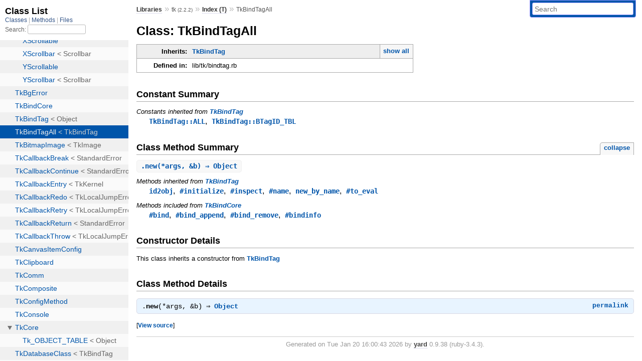

--- FILE ---
content_type: text/html; charset=utf-8
request_url: https://rubydoc.info/stdlib/tk/2.2.2/TkBindTagAll
body_size: 3361
content:
<!DOCTYPE html>
<html>
  <head>
        <title>RubyDoc.info: 
      
  Class: TkBindTagAll
  
    – Documentation for tk (2.2.2)
  
 – RubyDoc.info
</title>
<meta name="viewport" content="width=device-width, initial-scale=1.0">
<meta name="description" content="Documenting RubyGems, Stdlib, and GitHub Projects" />
  <meta name="robots" content="index, follow">
  <link rel="canonical" href="https://rubydoc.info/stdlib/tk/2.2.2/TkBindTagAll">
  <meta property="og:title" content="RubyDoc.info: 
      
  Class: TkBindTagAll
  
    – Documentation for tk (2.2.2)
  
 – RubyDoc.info
">
  <meta property="og:description" content="Documenting RubyGems, Stdlib, and GitHub Projects">
  <meta property="og:image" content="https://rubydoc.info/favicon.ico">
  <meta property="og:url" content="https://rubydoc.info/stdlib/tk/2.2.2/TkBindTagAll">
  <meta property="og:type" content="website">

    
      <link rel="icon" href="/favicon.ico" type="image/png">
      <link rel="apple-touch-icon" href="/favicon.ico">
      <script type="importmap" data-turbo-track="reload">{
  "imports": {
    "application": "/assets/application-524bab28.js",
    "yard": "/assets/yard-781b1814.js",
    "@hotwired/turbo-rails": "/assets/turbo.min-1c2d4fbe.js",
    "@hotwired/stimulus": "/assets/stimulus.min-4b1e420e.js",
    "@hotwired/stimulus-loading": "/assets/stimulus-loading-1fc53fe7.js",
    "controllers/application": "/assets/controllers/application-3affb389.js",
    "controllers": "/assets/controllers/index-ee64e1f1.js",
    "controllers/modal_controller": "/assets/controllers/modal_controller-b70d9f9e.js",
    "controllers/path_rewriter_controller": "/assets/controllers/path_rewriter_controller-608cb111.js",
    "controllers/path_saver_controller": "/assets/controllers/path_saver_controller-8ac37b05.js",
    "controllers/rewrite_link_controller": "/assets/controllers/rewrite_link_controller-0d0815e7.js"
  }
}</script>
<link rel="modulepreload" href="/assets/application-524bab28.js">
<link rel="modulepreload" href="/assets/yard-781b1814.js">
<link rel="modulepreload" href="/assets/turbo.min-1c2d4fbe.js">
<link rel="modulepreload" href="/assets/stimulus.min-4b1e420e.js">
<link rel="modulepreload" href="/assets/stimulus-loading-1fc53fe7.js">
<link rel="modulepreload" href="/assets/controllers/application-3affb389.js">
<link rel="modulepreload" href="/assets/controllers/index-ee64e1f1.js">
<link rel="modulepreload" href="/assets/controllers/modal_controller-b70d9f9e.js">
<link rel="modulepreload" href="/assets/controllers/path_rewriter_controller-608cb111.js">
<link rel="modulepreload" href="/assets/controllers/path_saver_controller-8ac37b05.js">
<link rel="modulepreload" href="/assets/controllers/rewrite_link_controller-0d0815e7.js">
<script type="fbe041ded278b91485ab5fcc-module">import "yard"</script>
      <link rel="stylesheet" href="/assets/css/style.css" type="text/css" media="screen" charset="utf-8" />
      <link rel="stylesheet" href="/assets/css/custom.css" type="text/css" media="screen" charset="utf-8" />
    <link rel="stylesheet" href="/assets/css/common.css" type="text/css" media="screen" charset="utf-8" />
      <!-- Google tag (gtag.js) -->
  <script async src="https://www.googletagmanager.com/gtag/js?id=G-DKFNF5C40V" type="fbe041ded278b91485ab5fcc-text/javascript"></script>
  <script type="fbe041ded278b91485ab5fcc-text/javascript">
    window.dataLayer = window.dataLayer || [];
    if (window.gtag) {
      setTimeout(() => {
        gtag('event', 'page_view', {
          page_title: document.title,
          page_location: window.location.href,
        });
      }, 1000);
    } else {
      function gtag(){dataLayer.push(arguments);}
      gtag('consent', 'update', {
      'ad_user_data': 'denied',
      'ad_personalization': 'denied',
      'ad_storage': 'denied',
      'analytics_storage': 'denied'
      });
      gtag('js', new Date());
      gtag('config', 'G-DKFNF5C40V');
    }
  </script>

  </head>
  <body>
    
<script type="fbe041ded278b91485ab5fcc-text/javascript">
  window.yard_library_name = 'tk';
  window.yard_library_version = '2.2.2';
</script>

  <link rel="stylesheet" href="/static/stdlib/tk/2.2.2/css/style.css?1768592835" type="text/css" />

  <link rel="stylesheet" href="/static/stdlib/tk/2.2.2/css/common.css?1768592835" type="text/css" />

  <link rel="stylesheet" href="/static/stdlib/tk/2.2.2/css/custom.css?1768592835" type="text/css" />

<script type="fbe041ded278b91485ab5fcc-text/javascript" charset="utf-8">
  pathId = "TkBindTagAll"
  relpath = '/';
  docsPrefix = '/stdlib/tk/2.2.2';
  listPrefix = '/list/stdlib/tk/2.2.2';
  searchPrefix = '/search/stdlib/tk/2.2.2';
</script>


  <script type="fbe041ded278b91485ab5fcc-text/javascript" charset="utf-8" src="/static/stdlib/tk/2.2.2/js/jquery.js?1768592835"></script>

  <script type="fbe041ded278b91485ab5fcc-text/javascript" charset="utf-8" src="/static/stdlib/tk/2.2.2/js/app.js?1768592835"></script>

  <script type="fbe041ded278b91485ab5fcc-text/javascript" charset="utf-8" src="/static/stdlib/tk/2.2.2/js/autocomplete.js?1768592835"></script>

  <script type="fbe041ded278b91485ab5fcc-text/javascript" charset="utf-8" src="/static/stdlib/tk/2.2.2/js/rubydoc_custom.js?1746321791"></script>

<div class="nav_wrap">
  <iframe id="nav" src="/list/stdlib/tk/2.2.2/class?1"></iframe>
  <div id="resizer"></div>
</div>
<div id="main" tabindex="-1">
  <div id="header">
    <form class="search" method="get" action="/search/stdlib/tk/2.2.2">
  <input name="q" type="search" placeholder="Search" id="search_box" size="30" value="" />
</form>
<script type="fbe041ded278b91485ab5fcc-text/javascript" charset="utf-8">
  $(function() {
    $('#search_box').autocomplete($('#search_box').parent().attr('action'), {
      width: 200,
      formatItem: function(item) {
        var values = item[0].split(",");
        return values[0] + (values[1] == '' ? "" : " <small>(" + values[1] + ")</small>");
      }
    }).result(function(event, item) {
      var values = item[0].split(",")
      $('#search_box').val(values[1]);
      location.href = values[3];
      return false;
    });
  });
</script>

<div id="menu">
  
    <a href="/stdlib" target="_top">Libraries</a> &raquo;
    <span class="title">tk <small>(2.2.2)</small></span>
  
  
    &raquo;
    <a href="/stdlib/tk/2.2.2/index">Index (T)</a> &raquo;
    
    
    <span class='title'>TkBindTagAll</span>
  
</div>

    <div id="search">
  
    <a class="full_list_link" id="class_list_link"
        href="/list/stdlib/tk/2.2.2/class">

        <svg width="24" height="24">
          <rect x="0" y="4" width="24" height="4" rx="1" ry="1"></rect>
          <rect x="0" y="12" width="24" height="4" rx="1" ry="1"></rect>
          <rect x="0" y="20" width="24" height="4" rx="1" ry="1"></rect>
        </svg>
    </a>
  
</div>
    <div class="clear"></div>
  </div>
  <div id="content"><h1>Class: TkBindTagAll
  
  
  
</h1>
<div class="box_info">
  
  <dl>
    <dt>Inherits:</dt>
    <dd>
      <span class="inheritName"><span class='object_link'><a href="/stdlib/tk/2.2.2/TkBindTag" title="TkBindTag (class)">TkBindTag</a></span></span>
      
        <ul class="fullTree">
          <li><span class='object_link'><a href="/stdlib/tk/2.2.2/Object" title="Object (class)">Object</a></span></li>
          
            <li class="next"><span class='object_link'><a href="/stdlib/tk/2.2.2/TkBindTag" title="TkBindTag (class)">TkBindTag</a></span></li>
          
            <li class="next">TkBindTagAll</li>
          
        </ul>
        <a href="#" class="inheritanceTree">show all</a>
      
    </dd>
  </dl>
  

  
  
  
  
  

  

  
  <dl>
    <dt>Defined in:</dt>
    <dd>lib/tk/bindtag.rb</dd>
  </dl>
  
</div>




  <h2>Constant Summary</h2>
  
  <h3 class="inherited">Constants inherited
     from <span class='object_link'><a href="/stdlib/tk/2.2.2/TkBindTag" title="TkBindTag (class)">TkBindTag</a></span></h3>
  <p class="inherited"><span class='object_link'><a href="/stdlib/tk/2.2.2/TkBindTag#ALL-constant" title="TkBindTag::ALL (constant)">TkBindTag::ALL</a></span>, <span class='object_link'><a href="/stdlib/tk/2.2.2/TkBindTag#BTagID_TBL-constant" title="TkBindTag::BTagID_TBL (constant)">TkBindTag::BTagID_TBL</a></span></p>





  
    <h2>
      Class Method Summary
      <small><a href="#" class="summary_toggle">collapse</a></small>
    </h2>

    <ul class="summary">
      
        <li class="public ">
  <span class="summary_signature">
    
      <a href="/stdlib/tk/2.2.2/TkBindTagAll#new-class_method" title="new (class method)">.<strong>new</strong>(*args, &amp;b)  &#x21d2; Object </a>
    

    
  </span>
  
  
  
  
  
  
  

  
    <span class="summary_desc"><div class='inline'></div></span>
  
</li>

      
    </ul>
  


  
  
  
  
  
  
  
  
  <h3 class="inherited">Methods inherited from <span class='object_link'><a href="/stdlib/tk/2.2.2/TkBindTag" title="TkBindTag (class)">TkBindTag</a></span></h3>
  <p class="inherited"><span class='object_link'><a href="/stdlib/tk/2.2.2/TkBindTag#id2obj-class_method" title="TkBindTag.id2obj (method)">id2obj</a></span>, <span class='object_link'><a href="/stdlib/tk/2.2.2/TkBindTag#initialize-instance_method" title="TkBindTag#initialize (method)">#initialize</a></span>, <span class='object_link'><a href="/stdlib/tk/2.2.2/TkBindTag#inspect-instance_method" title="TkBindTag#inspect (method)">#inspect</a></span>, <span class='object_link'><a href="/stdlib/tk/2.2.2/TkBindTag#name-instance_method" title="TkBindTag#name (method)">#name</a></span>, <span class='object_link'><a href="/stdlib/tk/2.2.2/TkBindTag#new_by_name-class_method" title="TkBindTag.new_by_name (method)">new_by_name</a></span>, <span class='object_link'><a href="/stdlib/tk/2.2.2/TkBindTag#to_eval-instance_method" title="TkBindTag#to_eval (method)">#to_eval</a></span></p>

  
  
  
  
  
  
  
  
  <h3 class="inherited">Methods included from <span class='object_link'><a href="/stdlib/tk/2.2.2/TkBindCore" title="TkBindCore (module)">TkBindCore</a></span></h3>
  <p class="inherited"><span class='object_link'><a href="/stdlib/tk/2.2.2/TkBindCore#bind-instance_method" title="TkBindCore#bind (method)">#bind</a></span>, <span class='object_link'><a href="/stdlib/tk/2.2.2/TkBindCore#bind_append-instance_method" title="TkBindCore#bind_append (method)">#bind_append</a></span>, <span class='object_link'><a href="/stdlib/tk/2.2.2/TkBindCore#bind_remove-instance_method" title="TkBindCore#bind_remove (method)">#bind_remove</a></span>, <span class='object_link'><a href="/stdlib/tk/2.2.2/TkBindCore#bindinfo-instance_method" title="TkBindCore#bindinfo (method)">#bindinfo</a></span></p>
<div id="constructor_details" class="method_details_list">
  <h2>Constructor Details</h2>
  
    <p class="notice">This class inherits a constructor from <span class='object_link'><a href="/stdlib/tk/2.2.2/TkBindTag#initialize-instance_method" title="TkBindTag#initialize (method)">TkBindTag</a></span></p>
  
</div>


  <div id="class_method_details" class="method_details_list">
    <h2>Class Method Details</h2>

    
      <div class="method_details first">
  <h3 class="signature first" id="new-class_method">
  
    .<strong>new</strong>(*args, &amp;b)  &#x21d2; <tt><span class='object_link'><a href="/stdlib/tk/2.2.2/Object" title="Object (class)">Object</a></span></tt> 
  

  

  
</h3><script type="fbe041ded278b91485ab5fcc-text/javascript">
$(document.getElementById("new-class_method")).prepend(
  '<a class="permalink" href="/stdlib/tk/2.2.2/TkBindTagAll%2Enew">permalink</a>');
</script>
<table class="source_code">
  <tr>
    <td>
      <pre class="lines">


90
91
92
93
94
95</pre>
    </td>
    <td>
      <pre class="code"><span class="info file"># File 'lib/tk/bindtag.rb', line 90</span>

<span class='kw'>def</span> <span class='const'><span class='object_link'><a href="/stdlib/tk/2.2.2/TkBindTagAll" title="TkBindTagAll (class)">TkBindTagAll</a></span></span><span class='period'>.</span><span class='id identifier rubyid_new'>new</span><span class='lparen'>(</span><span class='op'>*</span><span class='id identifier rubyid_args'>args</span><span class='comma'>,</span> <span class='op'>&amp;</span><span class='id identifier rubyid_b'>b</span><span class='rparen'>)</span>
  <span class='gvar'>$stderr</span><span class='period'>.</span><span class='id identifier rubyid_puts'>puts</span> <span class='tstring'><span class='tstring_beg'>&quot;</span><span class='tstring_content'>Warning: TkBindTagALL is obsolete. Use TkBindTag::ALL\n</span><span class='tstring_end'>&quot;</span></span>

  <span class='const'><span class='object_link'><a href="/stdlib/tk/2.2.2/TkBindTag" title="TkBindTag (class)">TkBindTag</a></span></span><span class='op'>::</span><span class='const'><span class='object_link'><a href="/stdlib/tk/2.2.2/TkBindTag#ALL-constant" title="TkBindTag::ALL (constant)">ALL</a></span></span><span class='period'>.</span><span class='id identifier rubyid_bind'><span class='object_link'><a href="/stdlib/tk/2.2.2/TkBindCore#bind-instance_method" title="TkBindCore#bind (method)">bind</a></span></span><span class='lparen'>(</span><span class='op'>*</span><span class='id identifier rubyid_args'>args</span><span class='comma'>,</span> <span class='op'>&amp;</span><span class='id identifier rubyid_b'>b</span><span class='rparen'>)</span> <span class='kw'>if</span> <span class='id identifier rubyid_args'>args</span> <span class='op'>!=</span> <span class='lbracket'>[</span><span class='rbracket'>]</span>
  <span class='const'><span class='object_link'><a href="/stdlib/tk/2.2.2/TkBindTag" title="TkBindTag (class)">TkBindTag</a></span></span><span class='op'>::</span><span class='const'><span class='object_link'><a href="/stdlib/tk/2.2.2/TkBindTag#ALL-constant" title="TkBindTag::ALL (constant)">ALL</a></span></span>
<span class='kw'>end</span></pre>
    </td>
  </tr>
</table>
</div>
    
  </div>

</div>
  <div id="footer">
  Generated on Tue Jan 20 16:00:43 2026 by
  <a href="https://yardoc.org" title="Yay! A Ruby Documentation Tool" target="_parent">yard</a>
  0.9.38 (ruby-3.4.3).
</div>

</div>


  <script src="/cdn-cgi/scripts/7d0fa10a/cloudflare-static/rocket-loader.min.js" data-cf-settings="fbe041ded278b91485ab5fcc-|49" defer></script><script defer src="https://static.cloudflareinsights.com/beacon.min.js/vcd15cbe7772f49c399c6a5babf22c1241717689176015" integrity="sha512-ZpsOmlRQV6y907TI0dKBHq9Md29nnaEIPlkf84rnaERnq6zvWvPUqr2ft8M1aS28oN72PdrCzSjY4U6VaAw1EQ==" data-cf-beacon='{"version":"2024.11.0","token":"9f9e821d93554a138f3a1020b738c77e","r":1,"server_timing":{"name":{"cfCacheStatus":true,"cfEdge":true,"cfExtPri":true,"cfL4":true,"cfOrigin":true,"cfSpeedBrain":true},"location_startswith":null}}' crossorigin="anonymous"></script>
</body>
</html>


--- FILE ---
content_type: text/html; charset=utf-8
request_url: https://rubydoc.info/list/stdlib/tk/2.2.2/class?1
body_size: 16811
content:
<!DOCTYPE html>
<html>
  <head>
        <title>RubyDoc.info: 
      Class List – RubyDoc.info
</title>
<meta name="viewport" content="width=device-width, initial-scale=1.0">
<meta name="description" content="Documenting RubyGems, Stdlib, and GitHub Projects" />
  <meta name="robots" content="index, follow">
  <link rel="canonical" href="https://rubydoc.info/list/stdlib/tk/2.2.2/class?1">
  <meta property="og:title" content="RubyDoc.info: 
      Class List – RubyDoc.info
">
  <meta property="og:description" content="Documenting RubyGems, Stdlib, and GitHub Projects">
  <meta property="og:image" content="https://rubydoc.info/favicon.ico?1">
  <meta property="og:url" content="https://rubydoc.info/list/stdlib/tk/2.2.2/class?1">
  <meta property="og:type" content="website">

    
      <link rel="stylesheet" href="/assets/css/full_list.css" type="text/css" media="screen" charset="utf-8" />
    <link rel="stylesheet" href="/assets/css/common.css" type="text/css" media="screen" charset="utf-8" />
      <!-- Google tag (gtag.js) -->
  <script async src="https://www.googletagmanager.com/gtag/js?id=G-DKFNF5C40V" type="c10fbc92773209ab4ebbb67f-text/javascript"></script>
  <script type="c10fbc92773209ab4ebbb67f-text/javascript">
    window.dataLayer = window.dataLayer || [];
    if (window.gtag) {
      setTimeout(() => {
        gtag('event', 'page_view', {
          page_title: document.title,
          page_location: window.location.href,
        });
      }, 1000);
    } else {
      function gtag(){dataLayer.push(arguments);}
      gtag('consent', 'update', {
      'ad_user_data': 'denied',
      'ad_personalization': 'denied',
      'ad_storage': 'denied',
      'analytics_storage': 'denied'
      });
      gtag('js', new Date());
      gtag('config', 'G-DKFNF5C40V');
    }
  </script>

  </head>
  <body>
    

  <link rel="stylesheet" href="/static/stdlib/tk/2.2.2/css/full_list.css?1768592835" type="text/css" media="screen" />

  <link rel="stylesheet" href="/static/stdlib/tk/2.2.2/css/common.css?1768592835" type="text/css" media="screen" />


  <script type="c10fbc92773209ab4ebbb67f-text/javascript" charset="utf-8" src="/static/stdlib/tk/2.2.2/js/jquery.js?1768592835"></script>

  <script type="c10fbc92773209ab4ebbb67f-text/javascript" charset="utf-8" src="/static/stdlib/tk/2.2.2/js/full_list.js?1768592835"></script>

<base id="base_target" target="_parent" />
<div id="content">
  <div class="fixed_header">
    <h1 id="full_list_header">Class List</h1>
    <div id="full_list_nav">
      
        <span><a target="_self" href="/list/stdlib/tk/2.2.2/class">
            Classes
          </a></span>
      
        <span><a target="_self" href="/list/stdlib/tk/2.2.2/method">
            Methods
          </a></span>
      
        <span><a target="_self" href="/list/stdlib/tk/2.2.2/file">
            Files
          </a></span>
      
    </div>
    <div id="search">
      <label for="search-class">Search:</label>
      <input id="search-class" type="text" />
    </div>
  </div>
  <ul id="full_list" class="class">
    <li id="object_" class="odd"><div class="item" style="padding-left:30px"><span class='object_link'><a href="/stdlib/tk/2.2.2/toplevel" title="Top Level Namespace (root)">Top Level Namespace</a></span></div></li>
<li id='object_AnimatedImageLabel' class='even'><div class='item' style='padding-left:30px'><span class='object_link'><a href="/stdlib/tk/2.2.2/AnimatedImageLabel" title="AnimatedImageLabel (class)">AnimatedImageLabel</a></span> &lt; AnimatedTextLabel<small class='search_info'>Top Level Namespace</small></div></li><li id='object_AnimatedTextLabel' class='odd'><div class='item' style='padding-left:30px'><span class='object_link'><a href="/stdlib/tk/2.2.2/AnimatedTextLabel" title="AnimatedTextLabel (class)">AnimatedTextLabel</a></span> &lt; TkLabel<small class='search_info'>Top Level Namespace</small></div></li><li id='object_AnimatedWaveDemo' class='even'><div class='item' style='padding-left:30px'><span class='object_link'><a href="/stdlib/tk/2.2.2/AnimatedWaveDemo" title="AnimatedWaveDemo (class)">AnimatedWaveDemo</a></span> &lt; Object<small class='search_info'>Top Level Namespace</small></div></li><li id='object_BLT_Calendar_sample' class='odd'><div class='item' style='padding-left:30px'><span class='object_link'><a href="/stdlib/tk/2.2.2/BLT_Calendar_sample" title="BLT_Calendar_sample (class)">BLT_Calendar_sample</a></span> &lt; Object<small class='search_info'>Top Level Namespace</small></div></li><li id='object_BLT_Graph_Demo' class='even'><div class='item' style='padding-left:30px'><span class='object_link'><a href="/stdlib/tk/2.2.2/BLT_Graph_Demo" title="BLT_Graph_Demo (class)">BLT_Graph_Demo</a></span> &lt; Object<small class='search_info'>Top Level Namespace</small></div></li><li id='object_BWidget_Demo' class='odd'><div class='item' style='padding-left:30px'><span class='object_link'><a href="/stdlib/tk/2.2.2/BWidget_Demo" title="BWidget_Demo (class)">BWidget_Demo</a></span> &lt; Object<small class='search_info'>Top Level Namespace</small></div></li><li id='object_BtnFrame' class='even'><div class='item' style='padding-left:30px'><span class='object_link'><a href="/stdlib/tk/2.2.2/BtnFrame" title="BtnFrame (class)">BtnFrame</a></span> &lt; TkFrame<small class='search_info'>Top Level Namespace</small></div></li><li id='object_Button_clone' class='odd'><div class='item' style='padding-left:30px'><span class='object_link'><a href="/stdlib/tk/2.2.2/Button_clone" title="Button_clone (class)">Button_clone</a></span> &lt; TkLabel<small class='search_info'>Top Level Namespace</small></div></li><li id='object_Button_with_Frame' class='even'><div class='item' style='padding-left:30px'><span class='object_link'><a href="/stdlib/tk/2.2.2/Button_with_Frame" title="Button_with_Frame (class)">Button_with_Frame</a></span> &lt; TkButton<small class='search_info'>Top Level Namespace</small></div></li><li id='object_Clock' class='odd'><div class='item' style='padding-left:30px'><span class='object_link'><a href="/stdlib/tk/2.2.2/Clock" title="Clock (class)">Clock</a></span> &lt; Object<small class='search_info'>Top Level Namespace</small></div></li><li id='object_DemoBasic' class='even'><div class='item' style='padding-left:30px'><span class='object_link'><a href="/stdlib/tk/2.2.2/DemoBasic" title="DemoBasic (module)">DemoBasic</a></span><small class='search_info'>Top Level Namespace</small></div></li><li id='object_DemoDialog' class='odd'><div class='item' style='padding-left:30px'><span class='object_link'><a href="/stdlib/tk/2.2.2/DemoDialog" title="DemoDialog (module)">DemoDialog</a></span><small class='search_info'>Top Level Namespace</small></div></li><li id='object_DemoDnD' class='even'><div class='item' style='padding-left:30px'><span class='object_link'><a href="/stdlib/tk/2.2.2/DemoDnD" title="DemoDnD (module)">DemoDnD</a></span><small class='search_info'>Top Level Namespace</small></div></li><li id='object_DemoManager' class='odd'><div class='item' style='padding-left:30px'><span class='object_link'><a href="/stdlib/tk/2.2.2/DemoManager" title="DemoManager (module)">DemoManager</a></span><small class='search_info'>Top Level Namespace</small></div></li><li id='object_DemoSelect' class='even'><div class='item' style='padding-left:30px'><span class='object_link'><a href="/stdlib/tk/2.2.2/DemoSelect" title="DemoSelect (module)">DemoSelect</a></span><small class='search_info'>Top Level Namespace</small></div></li><li id='object_DemoTree' class='odd'><div class='item' style='padding-left:30px'><span class='object_link'><a href="/stdlib/tk/2.2.2/DemoTree" title="DemoTree (module)">DemoTree</a></span><small class='search_info'>Top Level Namespace</small></div></li><li id='object_DemoVar' class='even'><div class='item' style='padding-left:30px'><span class='object_link'><a href="/stdlib/tk/2.2.2/DemoVar" title="DemoVar (module)">DemoVar</a></span><small class='search_info'>Top Level Namespace</small></div></li><li id='object_Hash' class='odd'><div class='item' style='padding-left:30px'><span class='object_link'><a href="/stdlib/tk/2.2.2/Hash" title="Hash (class)">Hash</a></span> &lt; Object<small class='search_info'>Top Level Namespace</small></div></li><li id='object_Knights_Tour' class='even'><div class='item' style='padding-left:30px'><span class='object_link'><a href="/stdlib/tk/2.2.2/Knights_Tour" title="Knights_Tour (class)">Knights_Tour</a></span> &lt; Object<small class='search_info'>Top Level Namespace</small></div></li><li id='object_Mail' class='odd'><div class='item' style='padding-left:30px'><span class='object_link'><a href="/stdlib/tk/2.2.2/Mail" title="Mail (class)">Mail</a></span> &lt; Object<small class='search_info'>Top Level Namespace</small></div></li><li id='object_MultiTkIp' class='even'><div class='item' style='padding-left:30px'><a tabindex='0' class='toggle' role='button' aria-label='MultiTkIp child nodes' aria-expanded='false' aria-controls='object_MultiTkIp'></a> <span class='object_link'><a href="/stdlib/tk/2.2.2/MultiTkIp" title="MultiTkIp (class)">MultiTkIp</a></span> &lt; Object<small class='search_info'>Top Level Namespace</small></div><div aria-labelledby='object_MultiTkIp'><ul><li id='object_MultiTkIp::Command_Queue' class='collapsed odd'><div class='item' style='padding-left:45px'><span class='object_link'><a href="/stdlib/tk/2.2.2/MultiTkIp/Command_Queue" title="MultiTkIp::Command_Queue (class)">Command_Queue</a></span> &lt; Queue<small class='search_info'>MultiTkIp</small></div></li></ul></div></li><li id='object_MultiTkIp_OK' class='even'><div class='item' style='padding-left:30px'><span class='object_link'><a href="/stdlib/tk/2.2.2/MultiTkIp_OK" title="MultiTkIp_OK (class)">MultiTkIp_OK</a></span> &lt; Exception<small class='search_info'>Top Level Namespace</small></div></li><li id='object_MultiTkIp_PseudoToplevel_Evaluable' class='odd'><div class='item' style='padding-left:30px'><span class='object_link'><a href="/stdlib/tk/2.2.2/MultiTkIp_PseudoToplevel_Evaluable" title="MultiTkIp_PseudoToplevel_Evaluable (module)">MultiTkIp_PseudoToplevel_Evaluable</a></span><small class='search_info'>Top Level Namespace</small></div></li><li id='object_Object' class='even'><div class='item' style='padding-left:30px'><span class='object_link'><a href="/stdlib/tk/2.2.2/Object" title="Object (class)">Object</a></span> &lt; BasicObject<small class='search_info'>Top Level Namespace</small></div></li><li id='object_Othello' class='odd'><div class='item' style='padding-left:30px'><a tabindex='0' class='toggle' role='button' aria-label='Othello child nodes' aria-expanded='false' aria-controls='object_Othello'></a> <span class='object_link'><a href="/stdlib/tk/2.2.2/Othello" title="Othello (class)">Othello</a></span> &lt; Object<small class='search_info'>Top Level Namespace</small></div><div aria-labelledby='object_Othello'><ul><li id='object_Othello::Board' class='collapsed even'><div class='item' style='padding-left:45px'><span class='object_link'><a href="/stdlib/tk/2.2.2/Othello/Board" title="Othello::Board (class)">Board</a></span> &lt; Object<small class='search_info'>Othello</small></div></li><li id='object_Othello::BoardView' class='collapsed odd'><div class='item' style='padding-left:45px'><a tabindex='0' class='toggle' role='button' aria-label='BoardView child nodes' aria-expanded='false' aria-controls='object_Othello::BoardView'></a> <span class='object_link'><a href="/stdlib/tk/2.2.2/Othello/BoardView" title="Othello::BoardView (class)">BoardView</a></span> &lt; TclTkWidget<small class='search_info'>Othello</small></div><div aria-labelledby='object_Othello::BoardView'><ul><li id='object_Othello::BoardView::Square' class='collapsed'><div class='item' style='padding-left:60px'><span class='object_link'><a href="/stdlib/tk/2.2.2/Othello/BoardView/Square" title="Othello::BoardView::Square (class)">Square</a></span> &lt; Object<small class='search_info'>Othello::BoardView</small></div></li></ul></div></li></ul></div></li><li id='object_PendulumAnimationDemo' class='even'><div class='item' style='padding-left:30px'><span class='object_link'><a href="/stdlib/tk/2.2.2/PendulumAnimationDemo" title="PendulumAnimationDemo (class)">PendulumAnimationDemo</a></span> &lt; Object<small class='search_info'>Top Level Namespace</small></div></li><li id='object_PhotoCanvas' class='odd'><div class='item' style='padding-left:30px'><span class='object_link'><a href="/stdlib/tk/2.2.2/PhotoCanvas" title="PhotoCanvas (class)">PhotoCanvas</a></span> &lt; TkScrolledCanvas<small class='search_info'>Top Level Namespace</small></div></li><li id='object_RemoteTkIp' class='even'><div class='item' style='padding-left:30px'><span class='object_link'><a href="/stdlib/tk/2.2.2/RemoteTkIp" title="RemoteTkIp (class)">RemoteTkIp</a></span> &lt; MultiTkIp<small class='search_info'>Top Level Namespace</small></div></li><li id='object_ScrListbox' class='odd'><div class='item' style='padding-left:30px'><span class='object_link'><a href="/stdlib/tk/2.2.2/ScrListbox" title="ScrListbox (class)">ScrListbox</a></span> &lt; TkListbox<small class='search_info'>Top Level Namespace</small></div></li><li id='object_Spinner_demo' class='even'><div class='item' style='padding-left:30px'><span class='object_link'><a href="/stdlib/tk/2.2.2/Spinner_demo" title="Spinner_demo (class)">Spinner_demo</a></span> &lt; TkWindow<small class='search_info'>Top Level Namespace</small></div></li><li id='object_TclTk' class='odd'><div class='item' style='padding-left:30px'><span class='object_link'><a href="/stdlib/tk/2.2.2/TclTk" title="TclTk (module)">TclTk</a></span><small class='search_info'>Top Level Namespace</small></div></li><li id='object_TclTkCallback' class='even'><div class='item' style='padding-left:30px'><span class='object_link'><a href="/stdlib/tk/2.2.2/TclTkCallback" title="TclTkCallback (class)">TclTkCallback</a></span> &lt; TclTkObject<small class='search_info'>Top Level Namespace</small></div></li><li id='object_TclTkCommand' class='odd'><div class='item' style='padding-left:30px'><span class='object_link'><a href="/stdlib/tk/2.2.2/TclTkCommand" title="TclTkCommand (class)">TclTkCommand</a></span> &lt; TclTkObject<small class='search_info'>Top Level Namespace</small></div></li><li id='object_TclTkImage' class='even'><div class='item' style='padding-left:30px'><span class='object_link'><a href="/stdlib/tk/2.2.2/TclTkImage" title="TclTkImage (class)">TclTkImage</a></span> &lt; TclTkCommand<small class='search_info'>Top Level Namespace</small></div></li><li id='object_TclTkInterpreter' class='odd'><div class='item' style='padding-left:30px'><span class='object_link'><a href="/stdlib/tk/2.2.2/TclTkInterpreter" title="TclTkInterpreter (class)">TclTkInterpreter</a></span> &lt; Object<small class='search_info'>Top Level Namespace</small></div></li><li id='object_TclTkIp' class='even'><div class='item' style='padding-left:30px'><span class='object_link'><a href="/stdlib/tk/2.2.2/TclTkIp" title="TclTkIp (class)">TclTkIp</a></span> &lt; Object<small class='search_info'>Top Level Namespace</small></div></li><li id='object_TclTkLib' class='odd'><div class='item' style='padding-left:30px'><a tabindex='0' class='toggle' role='button' aria-label='TclTkLib child nodes' aria-expanded='false' aria-controls='object_TclTkLib'></a> <span class='object_link'><a href="/stdlib/tk/2.2.2/TclTkLib" title="TclTkLib (module)">TclTkLib</a></span><small class='search_info'>Top Level Namespace</small></div><div aria-labelledby='object_TclTkLib'><ul><li id='object_TclTkLib::EventFlag' class='collapsed even'><div class='item' style='padding-left:45px'><span class='object_link'><a href="/stdlib/tk/2.2.2/TclTkLib/EventFlag" title="TclTkLib::EventFlag (module)">EventFlag</a></span><small class='search_info'>TclTkLib</small></div></li><li id='object_TclTkLib::RELEASE_TYPE' class='collapsed odd'><div class='item' style='padding-left:45px'><span class='object_link'><a href="/stdlib/tk/2.2.2/TclTkLib/RELEASE_TYPE" title="TclTkLib::RELEASE_TYPE (module)">RELEASE_TYPE</a></span><small class='search_info'>TclTkLib</small></div></li><li id='object_TclTkLib::VarAccessFlag' class='collapsed even'><div class='item' style='padding-left:45px'><span class='object_link'><a href="/stdlib/tk/2.2.2/TclTkLib/VarAccessFlag" title="TclTkLib::VarAccessFlag (module)">VarAccessFlag</a></span><small class='search_info'>TclTkLib</small></div></li></ul></div></li><li id='object_TclTkLibCommand' class='odd'><div class='item' style='padding-left:30px'><span class='object_link'><a href="/stdlib/tk/2.2.2/TclTkLibCommand" title="TclTkLibCommand (class)">TclTkLibCommand</a></span> &lt; TclTkCommand<small class='search_info'>Top Level Namespace</small></div></li><li id='object_TclTkObject' class='even'><div class='item' style='padding-left:30px'><span class='object_link'><a href="/stdlib/tk/2.2.2/TclTkObject" title="TclTkObject (class)">TclTkObject</a></span> &lt; Object<small class='search_info'>Top Level Namespace</small></div></li><li id='object_TclTkVariable' class='odd'><div class='item' style='padding-left:30px'><span class='object_link'><a href="/stdlib/tk/2.2.2/TclTkVariable" title="TclTkVariable (class)">TclTkVariable</a></span> &lt; TclTkObject<small class='search_info'>Top Level Namespace</small></div></li><li id='object_TclTkWidget' class='even'><div class='item' style='padding-left:30px'><span class='object_link'><a href="/stdlib/tk/2.2.2/TclTkWidget" title="TclTkWidget (class)">TclTkWidget</a></span> &lt; TclTkCommand<small class='search_info'>Top Level Namespace</small></div></li><li id='object_Test1' class='odd'><div class='item' style='padding-left:30px'><span class='object_link'><a href="/stdlib/tk/2.2.2/Test1" title="Test1 (class)">Test1</a></span> &lt; Object<small class='search_info'>Top Level Namespace</small></div></li><li id='object_Tk' class='even'><div class='item' style='padding-left:30px'><a tabindex='0' class='toggle' role='button' aria-label='Tk child nodes' aria-expanded='false' aria-controls='object_Tk'></a> <span class='object_link'><a href="/stdlib/tk/2.2.2/Tk" title="Tk (module)">Tk</a></span><small class='search_info'>Top Level Namespace</small></div><div aria-labelledby='object_Tk'><ul><li id='object_Tk::BLT' class='collapsed odd'><div class='item' style='padding-left:45px'><a tabindex='0' class='toggle' role='button' aria-label='BLT child nodes' aria-expanded='false' aria-controls='object_Tk::BLT'></a> <span class='object_link'><a href="/stdlib/tk/2.2.2/Tk/BLT" title="Tk::BLT (module)">BLT</a></span><small class='search_info'>Tk</small></div><div aria-labelledby='object_Tk::BLT'><ul><li id='object_Tk::BLT::Barchart' class='collapsed'><div class='item' style='padding-left:60px'><span class='object_link'><a href="/stdlib/tk/2.2.2/Tk/BLT/Barchart" title="Tk::BLT::Barchart (class)">Barchart</a></span> &lt; TkWindow<small class='search_info'>Tk::BLT</small></div></li><li id='object_Tk::BLT::Bitmap' class='collapsed'><div class='item' style='padding-left:60px'><span class='object_link'><a href="/stdlib/tk/2.2.2/Tk/BLT/Bitmap" title="Tk::BLT::Bitmap (class)">Bitmap</a></span> &lt; TkObject<small class='search_info'>Tk::BLT</small></div></li><li id='object_Tk::BLT::Busy' class='collapsed'><div class='item' style='padding-left:60px'><a tabindex='0' class='toggle' role='button' aria-label='Busy child nodes' aria-expanded='false' aria-controls='object_Tk::BLT::Busy'></a> <span class='object_link'><a href="/stdlib/tk/2.2.2/Tk/BLT/Busy" title="Tk::BLT::Busy (module)">Busy</a></span><small class='search_info'>Tk::BLT</small></div><div aria-labelledby='object_Tk::BLT::Busy'><ul><li id='object_Tk::BLT::Busy::Shield' class='collapsed'><div class='item' style='padding-left:75px'><span class='object_link'><a href="/stdlib/tk/2.2.2/Tk/BLT/Busy/Shield" title="Tk::BLT::Busy::Shield (class)">Shield</a></span> &lt; TkWindow<small class='search_info'>Tk::BLT::Busy</small></div></li></ul></div></li><li id='object_Tk::BLT::Container' class='collapsed'><div class='item' style='padding-left:60px'><span class='object_link'><a href="/stdlib/tk/2.2.2/Tk/BLT/Container" title="Tk::BLT::Container (class)">Container</a></span> &lt; TkWindow<small class='search_info'>Tk::BLT</small></div></li><li id='object_Tk::BLT::CutBuffer' class='collapsed'><div class='item' style='padding-left:60px'><span class='object_link'><a href="/stdlib/tk/2.2.2/Tk/BLT/CutBuffer" title="Tk::BLT::CutBuffer (module)">CutBuffer</a></span><small class='search_info'>Tk::BLT</small></div></li><li id='object_Tk::BLT::DnD' class='collapsed'><div class='item' style='padding-left:60px'><span class='object_link'><a href="/stdlib/tk/2.2.2/Tk/BLT/DnD" title="Tk::BLT::DnD (module)">DnD</a></span><small class='search_info'>Tk::BLT</small></div></li><li id='object_Tk::BLT::DragDrop' class='collapsed'><div class='item' style='padding-left:60px'><a tabindex='0' class='toggle' role='button' aria-label='DragDrop child nodes' aria-expanded='false' aria-controls='object_Tk::BLT::DragDrop'></a> <span class='object_link'><a href="/stdlib/tk/2.2.2/Tk/BLT/DragDrop" title="Tk::BLT::DragDrop (module)">DragDrop</a></span><small class='search_info'>Tk::BLT</small></div><div aria-labelledby='object_Tk::BLT::DragDrop'><ul><li id='object_Tk::BLT::DragDrop::DnD_Handle' class='collapsed'><div class='item' style='padding-left:75px'><span class='object_link'><a href="/stdlib/tk/2.2.2/Tk/BLT/DragDrop/DnD_Handle" title="Tk::BLT::DragDrop::DnD_Handle (class)">DnD_Handle</a></span> &lt; CallbackSubst<small class='search_info'>Tk::BLT::DragDrop</small></div></li><li id='object_Tk::BLT::DragDrop::PackageCommand' class='collapsed'><div class='item' style='padding-left:75px'><a tabindex='0' class='toggle' role='button' aria-label='PackageCommand child nodes' aria-expanded='false' aria-controls='object_Tk::BLT::DragDrop::PackageCommand'></a> <span class='object_link'><a href="/stdlib/tk/2.2.2/Tk/BLT/DragDrop/PackageCommand" title="Tk::BLT::DragDrop::PackageCommand (class)">PackageCommand</a></span> &lt; TkValidateCommand<small class='search_info'>Tk::BLT::DragDrop</small></div><div aria-labelledby='object_Tk::BLT::DragDrop::PackageCommand'><ul><li id='object_Tk::BLT::DragDrop::PackageCommand::ValidateArgs' class='collapsed'><div class='item' style='padding-left:90px'><span class='object_link'><a href="/stdlib/tk/2.2.2/Tk/BLT/DragDrop/PackageCommand/ValidateArgs" title="Tk::BLT::DragDrop::PackageCommand::ValidateArgs (class)">ValidateArgs</a></span> &lt; CallbackSubst<small class='search_info'>Tk::BLT::DragDrop::PackageCommand</small></div></li></ul></div></li><li id='object_Tk::BLT::DragDrop::SiteCommand' class='collapsed'><div class='item' style='padding-left:75px'><a tabindex='0' class='toggle' role='button' aria-label='SiteCommand child nodes' aria-expanded='false' aria-controls='object_Tk::BLT::DragDrop::SiteCommand'></a> <span class='object_link'><a href="/stdlib/tk/2.2.2/Tk/BLT/DragDrop/SiteCommand" title="Tk::BLT::DragDrop::SiteCommand (class)">SiteCommand</a></span> &lt; TkValidateCommand<small class='search_info'>Tk::BLT::DragDrop</small></div><div aria-labelledby='object_Tk::BLT::DragDrop::SiteCommand'><ul><li id='object_Tk::BLT::DragDrop::SiteCommand::ValidateArgs' class='collapsed'><div class='item' style='padding-left:90px'><span class='object_link'><a href="/stdlib/tk/2.2.2/Tk/BLT/DragDrop/SiteCommand/ValidateArgs" title="Tk::BLT::DragDrop::SiteCommand::ValidateArgs (class)">ValidateArgs</a></span> &lt; CallbackSubst<small class='search_info'>Tk::BLT::DragDrop::SiteCommand</small></div></li></ul></div></li><li id='object_Tk::BLT::DragDrop::Token' class='collapsed'><div class='item' style='padding-left:75px'><span class='object_link'><a href="/stdlib/tk/2.2.2/Tk/BLT/DragDrop/Token" title="Tk::BLT::DragDrop::Token (class)">Token</a></span> &lt; TkWindow<small class='search_info'>Tk::BLT::DragDrop</small></div></li></ul></div></li><li id='object_Tk::BLT::EPS' class='collapsed'><div class='item' style='padding-left:60px'><span class='object_link'><a href="/stdlib/tk/2.2.2/Tk/BLT/EPS" title="Tk::BLT::EPS (class)">EPS</a></span> &lt; TkcItem<small class='search_info'>Tk::BLT</small></div></li><li id='object_Tk::BLT::Graph' class='collapsed'><div class='item' style='padding-left:60px'><span class='object_link'><a href="/stdlib/tk/2.2.2/Tk/BLT/Graph" title="Tk::BLT::Graph (class)">Graph</a></span> &lt; TkWindow<small class='search_info'>Tk::BLT</small></div></li><li id='object_Tk::BLT::GraphCommand' class='collapsed'><div class='item' style='padding-left:60px'><span class='object_link'><a href="/stdlib/tk/2.2.2/Tk/BLT/GraphCommand" title="Tk::BLT::GraphCommand (module)">GraphCommand</a></span><small class='search_info'>Tk::BLT</small></div></li><li id='object_Tk::BLT::Hiertable' class='collapsed'><div class='item' style='padding-left:60px'><span class='object_link'><a href="/stdlib/tk/2.2.2/Tk/BLT/Hiertable" title="Tk::BLT::Hiertable (class)">Hiertable</a></span> &lt; Treeview<small class='search_info'>Tk::BLT</small></div></li><li id='object_Tk::BLT::Htext' class='collapsed'><div class='item' style='padding-left:60px'><span class='object_link'><a href="/stdlib/tk/2.2.2/Tk/BLT/Htext" title="Tk::BLT::Htext (class)">Htext</a></span> &lt; TkWindow<small class='search_info'>Tk::BLT</small></div></li><li id='object_Tk::BLT::PlotComponent' class='collapsed'><div class='item' style='padding-left:60px'><a tabindex='0' class='toggle' role='button' aria-label='PlotComponent child nodes' aria-expanded='false' aria-controls='object_Tk::BLT::PlotComponent'></a> <span class='object_link'><a href="/stdlib/tk/2.2.2/Tk/BLT/PlotComponent" title="Tk::BLT::PlotComponent (module)">PlotComponent</a></span><small class='search_info'>Tk::BLT</small></div><div aria-labelledby='object_Tk::BLT::PlotComponent'><ul><li id='object_Tk::BLT::PlotComponent::Axis' class='collapsed'><div class='item' style='padding-left:75px'><span class='object_link'><a href="/stdlib/tk/2.2.2/Tk/BLT/PlotComponent/Axis" title="Tk::BLT::PlotComponent::Axis (class)">Axis</a></span> &lt; TkObject<small class='search_info'>Tk::BLT::PlotComponent</small></div></li><li id='object_Tk::BLT::PlotComponent::Bar' class='collapsed'><div class='item' style='padding-left:75px'><span class='object_link'><a href="/stdlib/tk/2.2.2/Tk/BLT/PlotComponent/Bar" title="Tk::BLT::PlotComponent::Bar (class)">Bar</a></span> &lt; Element<small class='search_info'>Tk::BLT::PlotComponent</small></div></li><li id='object_Tk::BLT::PlotComponent::BitmapMarker' class='collapsed'><div class='item' style='padding-left:75px'><span class='object_link'><a href="/stdlib/tk/2.2.2/Tk/BLT/PlotComponent/BitmapMarker" title="Tk::BLT::PlotComponent::BitmapMarker (class)">BitmapMarker</a></span> &lt; Marker<small class='search_info'>Tk::BLT::PlotComponent</small></div></li><li id='object_Tk::BLT::PlotComponent::Crosshairs' class='collapsed'><div class='item' style='padding-left:75px'><span class='object_link'><a href="/stdlib/tk/2.2.2/Tk/BLT/PlotComponent/Crosshairs" title="Tk::BLT::PlotComponent::Crosshairs (class)">Crosshairs</a></span> &lt; TkObject<small class='search_info'>Tk::BLT::PlotComponent</small></div></li><li id='object_Tk::BLT::PlotComponent::Element' class='collapsed'><div class='item' style='padding-left:75px'><span class='object_link'><a href="/stdlib/tk/2.2.2/Tk/BLT/PlotComponent/Element" title="Tk::BLT::PlotComponent::Element (class)">Element</a></span> &lt; TkObject<small class='search_info'>Tk::BLT::PlotComponent</small></div></li><li id='object_Tk::BLT::PlotComponent::GridLine' class='collapsed'><div class='item' style='padding-left:75px'><span class='object_link'><a href="/stdlib/tk/2.2.2/Tk/BLT/PlotComponent/GridLine" title="Tk::BLT::PlotComponent::GridLine (class)">GridLine</a></span> &lt; TkObject<small class='search_info'>Tk::BLT::PlotComponent</small></div></li><li id='object_Tk::BLT::PlotComponent::ImageMarker' class='collapsed'><div class='item' style='padding-left:75px'><span class='object_link'><a href="/stdlib/tk/2.2.2/Tk/BLT/PlotComponent/ImageMarker" title="Tk::BLT::PlotComponent::ImageMarker (class)">ImageMarker</a></span> &lt; Marker<small class='search_info'>Tk::BLT::PlotComponent</small></div></li><li id='object_Tk::BLT::PlotComponent::Legend' class='collapsed'><div class='item' style='padding-left:75px'><span class='object_link'><a href="/stdlib/tk/2.2.2/Tk/BLT/PlotComponent/Legend" title="Tk::BLT::PlotComponent::Legend (class)">Legend</a></span> &lt; TkObject<small class='search_info'>Tk::BLT::PlotComponent</small></div></li><li id='object_Tk::BLT::PlotComponent::Line' class='collapsed'><div class='item' style='padding-left:75px'><span class='object_link'><a href="/stdlib/tk/2.2.2/Tk/BLT/PlotComponent/Line" title="Tk::BLT::PlotComponent::Line (class)">Line</a></span> &lt; Element<small class='search_info'>Tk::BLT::PlotComponent</small></div></li><li id='object_Tk::BLT::PlotComponent::LineMarker' class='collapsed'><div class='item' style='padding-left:75px'><span class='object_link'><a href="/stdlib/tk/2.2.2/Tk/BLT/PlotComponent/LineMarker" title="Tk::BLT::PlotComponent::LineMarker (class)">LineMarker</a></span> &lt; Marker<small class='search_info'>Tk::BLT::PlotComponent</small></div></li><li id='object_Tk::BLT::PlotComponent::Marker' class='collapsed'><div class='item' style='padding-left:75px'><span class='object_link'><a href="/stdlib/tk/2.2.2/Tk/BLT/PlotComponent/Marker" title="Tk::BLT::PlotComponent::Marker (class)">Marker</a></span> &lt; TkObject<small class='search_info'>Tk::BLT::PlotComponent</small></div></li><li id='object_Tk::BLT::PlotComponent::OptKeys' class='collapsed'><div class='item' style='padding-left:75px'><span class='object_link'><a href="/stdlib/tk/2.2.2/Tk/BLT/PlotComponent/OptKeys" title="Tk::BLT::PlotComponent::OptKeys (module)">OptKeys</a></span><small class='search_info'>Tk::BLT::PlotComponent</small></div></li><li id='object_Tk::BLT::PlotComponent::Pen' class='collapsed'><div class='item' style='padding-left:75px'><span class='object_link'><a href="/stdlib/tk/2.2.2/Tk/BLT/PlotComponent/Pen" title="Tk::BLT::PlotComponent::Pen (class)">Pen</a></span> &lt; TkObject<small class='search_info'>Tk::BLT::PlotComponent</small></div></li><li id='object_Tk::BLT::PlotComponent::PolygonMarker' class='collapsed'><div class='item' style='padding-left:75px'><span class='object_link'><a href="/stdlib/tk/2.2.2/Tk/BLT/PlotComponent/PolygonMarker" title="Tk::BLT::PlotComponent::PolygonMarker (class)">PolygonMarker</a></span> &lt; Marker<small class='search_info'>Tk::BLT::PlotComponent</small></div></li><li id='object_Tk::BLT::PlotComponent::Postscript' class='collapsed'><div class='item' style='padding-left:75px'><span class='object_link'><a href="/stdlib/tk/2.2.2/Tk/BLT/PlotComponent/Postscript" title="Tk::BLT::PlotComponent::Postscript (class)">Postscript</a></span> &lt; TkObject<small class='search_info'>Tk::BLT::PlotComponent</small></div></li><li id='object_Tk::BLT::PlotComponent::TextMarker' class='collapsed'><div class='item' style='padding-left:75px'><span class='object_link'><a href="/stdlib/tk/2.2.2/Tk/BLT/PlotComponent/TextMarker" title="Tk::BLT::PlotComponent::TextMarker (class)">TextMarker</a></span> &lt; Marker<small class='search_info'>Tk::BLT::PlotComponent</small></div></li><li id='object_Tk::BLT::PlotComponent::WindowMarker' class='collapsed'><div class='item' style='padding-left:75px'><span class='object_link'><a href="/stdlib/tk/2.2.2/Tk/BLT/PlotComponent/WindowMarker" title="Tk::BLT::PlotComponent::WindowMarker (class)">WindowMarker</a></span> &lt; Marker<small class='search_info'>Tk::BLT::PlotComponent</small></div></li></ul></div></li><li id='object_Tk::BLT::Printer' class='collapsed'><div class='item' style='padding-left:60px'><span class='object_link'><a href="/stdlib/tk/2.2.2/Tk/BLT/Printer" title="Tk::BLT::Printer (class)">Printer</a></span> &lt; TkObject<small class='search_info'>Tk::BLT</small></div></li><li id='object_Tk::BLT::Spline' class='collapsed'><div class='item' style='padding-left:60px'><span class='object_link'><a href="/stdlib/tk/2.2.2/Tk/BLT/Spline" title="Tk::BLT::Spline (module)">Spline</a></span><small class='search_info'>Tk::BLT</small></div></li><li id='object_Tk::BLT::Stripchart' class='collapsed'><div class='item' style='padding-left:60px'><span class='object_link'><a href="/stdlib/tk/2.2.2/Tk/BLT/Stripchart" title="Tk::BLT::Stripchart (class)">Stripchart</a></span> &lt; TkWindow<small class='search_info'>Tk::BLT</small></div></li><li id='object_Tk::BLT::Table' class='collapsed'><div class='item' style='padding-left:60px'><a tabindex='0' class='toggle' role='button' aria-label='Table child nodes' aria-expanded='false' aria-controls='object_Tk::BLT::Table'></a> <span class='object_link'><a href="/stdlib/tk/2.2.2/Tk/BLT/Table" title="Tk::BLT::Table (module)">Table</a></span><small class='search_info'>Tk::BLT</small></div><div aria-labelledby='object_Tk::BLT::Table'><ul><li id='object_Tk::BLT::Table::TableContainer' class='collapsed'><div class='item' style='padding-left:75px'><span class='object_link'><a href="/stdlib/tk/2.2.2/Tk/BLT/Table/TableContainer" title="Tk::BLT::Table::TableContainer (module)">TableContainer</a></span><small class='search_info'>Tk::BLT::Table</small></div></li></ul></div></li><li id='object_Tk::BLT::Tabnotebook' class='collapsed'><div class='item' style='padding-left:60px'><a tabindex='0' class='toggle' role='button' aria-label='Tabnotebook child nodes' aria-expanded='false' aria-controls='object_Tk::BLT::Tabnotebook'></a> <span class='object_link'><a href="/stdlib/tk/2.2.2/Tk/BLT/Tabnotebook" title="Tk::BLT::Tabnotebook (class)">Tabnotebook</a></span> &lt; Tabset<small class='search_info'>Tk::BLT</small></div><div aria-labelledby='object_Tk::BLT::Tabnotebook'><ul><li id='object_Tk::BLT::Tabnotebook::Tab' class='collapsed'><div class='item' style='padding-left:75px'><span class='object_link'><a href="/stdlib/tk/2.2.2/Tk/BLT/Tabnotebook/Tab" title="Tk::BLT::Tabnotebook::Tab (class)">Tab</a></span> &lt; Tab<small class='search_info'>Tk::BLT::Tabnotebook</small></div></li></ul></div></li><li id='object_Tk::BLT::Tabset' class='collapsed'><div class='item' style='padding-left:60px'><a tabindex='0' class='toggle' role='button' aria-label='Tabset child nodes' aria-expanded='false' aria-controls='object_Tk::BLT::Tabset'></a> <span class='object_link'><a href="/stdlib/tk/2.2.2/Tk/BLT/Tabset" title="Tk::BLT::Tabset (class)">Tabset</a></span> &lt; TkWindow<small class='search_info'>Tk::BLT</small></div><div aria-labelledby='object_Tk::BLT::Tabset'><ul><li id='object_Tk::BLT::Tabset::NamedTab' class='collapsed'><div class='item' style='padding-left:75px'><span class='object_link'><a href="/stdlib/tk/2.2.2/Tk/BLT/Tabset/NamedTab" title="Tk::BLT::Tabset::NamedTab (class)">NamedTab</a></span> &lt; Tab<small class='search_info'>Tk::BLT::Tabset</small></div></li><li id='object_Tk::BLT::Tabset::Tab' class='collapsed'><div class='item' style='padding-left:75px'><span class='object_link'><a href="/stdlib/tk/2.2.2/Tk/BLT/Tabset/Tab" title="Tk::BLT::Tabset::Tab (class)">Tab</a></span> &lt; TkObject<small class='search_info'>Tk::BLT::Tabset</small></div></li></ul></div></li><li id='object_Tk::BLT::Ted' class='collapsed'><div class='item' style='padding-left:60px'><span class='object_link'><a href="/stdlib/tk/2.2.2/Tk/BLT/Ted" title="Tk::BLT::Ted (module)">Ted</a></span><small class='search_info'>Tk::BLT</small></div></li><li id='object_Tk::BLT::Tile' class='collapsed'><div class='item' style='padding-left:60px'><a tabindex='0' class='toggle' role='button' aria-label='Tile child nodes' aria-expanded='false' aria-controls='object_Tk::BLT::Tile'></a> <span class='object_link'><a href="/stdlib/tk/2.2.2/Tk/BLT/Tile" title="Tk::BLT::Tile (module)">Tile</a></span><small class='search_info'>Tk::BLT</small></div><div aria-labelledby='object_Tk::BLT::Tile'><ul><li id='object_Tk::BLT::Tile::Button' class='collapsed'><div class='item' style='padding-left:75px'><span class='object_link'><a href="/stdlib/tk/2.2.2/Tk/BLT/Tile/Button" title="Tk::BLT::Tile::Button (class)">Button</a></span> &lt; Button<small class='search_info'>Tk::BLT::Tile</small></div></li><li id='object_Tk::BLT::Tile::CheckButton' class='collapsed'><div class='item' style='padding-left:75px'><span class='object_link'><a href="/stdlib/tk/2.2.2/Tk/BLT/Tile/CheckButton" title="Tk::BLT::Tile::CheckButton (class)">CheckButton</a></span> &lt; CheckButton<small class='search_info'>Tk::BLT::Tile</small></div></li><li id='object_Tk::BLT::Tile::Frame' class='collapsed'><div class='item' style='padding-left:75px'><span class='object_link'><a href="/stdlib/tk/2.2.2/Tk/BLT/Tile/Frame" title="Tk::BLT::Tile::Frame (class)">Frame</a></span> &lt; Frame<small class='search_info'>Tk::BLT::Tile</small></div></li><li id='object_Tk::BLT::Tile::Label' class='collapsed'><div class='item' style='padding-left:75px'><span class='object_link'><a href="/stdlib/tk/2.2.2/Tk/BLT/Tile/Label" title="Tk::BLT::Tile::Label (class)">Label</a></span> &lt; Label<small class='search_info'>Tk::BLT::Tile</small></div></li><li id='object_Tk::BLT::Tile::RadioButton' class='collapsed'><div class='item' style='padding-left:75px'><span class='object_link'><a href="/stdlib/tk/2.2.2/Tk/BLT/Tile/RadioButton" title="Tk::BLT::Tile::RadioButton (class)">RadioButton</a></span> &lt; RadioButton<small class='search_info'>Tk::BLT::Tile</small></div></li><li id='object_Tk::BLT::Tile::Scrollbar' class='collapsed'><div class='item' style='padding-left:75px'><span class='object_link'><a href="/stdlib/tk/2.2.2/Tk/BLT/Tile/Scrollbar" title="Tk::BLT::Tile::Scrollbar (class)">Scrollbar</a></span> &lt; Scrollbar<small class='search_info'>Tk::BLT::Tile</small></div></li><li id='object_Tk::BLT::Tile::Toplevel' class='collapsed'><div class='item' style='padding-left:75px'><span class='object_link'><a href="/stdlib/tk/2.2.2/Tk/BLT/Tile/Toplevel" title="Tk::BLT::Tile::Toplevel (class)">Toplevel</a></span> &lt; Toplevel<small class='search_info'>Tk::BLT::Tile</small></div></li></ul></div></li><li id='object_Tk::BLT::Tree' class='collapsed'><div class='item' style='padding-left:60px'><a tabindex='0' class='toggle' role='button' aria-label='Tree child nodes' aria-expanded='false' aria-controls='object_Tk::BLT::Tree'></a> <span class='object_link'><a href="/stdlib/tk/2.2.2/Tk/BLT/Tree" title="Tk::BLT::Tree (class)">Tree</a></span> &lt; TkObject<small class='search_info'>Tk::BLT</small></div><div aria-labelledby='object_Tk::BLT::Tree'><ul><li id='object_Tk::BLT::Tree::Node' class='collapsed'><div class='item' style='padding-left:75px'><span class='object_link'><a href="/stdlib/tk/2.2.2/Tk/BLT/Tree/Node" title="Tk::BLT::Tree::Node (class)">Node</a></span> &lt; TkObject<small class='search_info'>Tk::BLT::Tree</small></div></li><li id='object_Tk::BLT::Tree::Notify' class='collapsed'><div class='item' style='padding-left:75px'><span class='object_link'><a href="/stdlib/tk/2.2.2/Tk/BLT/Tree/Notify" title="Tk::BLT::Tree::Notify (class)">Notify</a></span> &lt; TkObject<small class='search_info'>Tk::BLT::Tree</small></div></li><li id='object_Tk::BLT::Tree::Tag' class='collapsed'><div class='item' style='padding-left:75px'><span class='object_link'><a href="/stdlib/tk/2.2.2/Tk/BLT/Tree/Tag" title="Tk::BLT::Tree::Tag (class)">Tag</a></span> &lt; TkObject<small class='search_info'>Tk::BLT::Tree</small></div></li><li id='object_Tk::BLT::Tree::Trace' class='collapsed'><div class='item' style='padding-left:75px'><span class='object_link'><a href="/stdlib/tk/2.2.2/Tk/BLT/Tree/Trace" title="Tk::BLT::Tree::Trace (class)">Trace</a></span> &lt; TkObject<small class='search_info'>Tk::BLT::Tree</small></div></li></ul></div></li><li id='object_Tk::BLT::Treeview' class='collapsed'><div class='item' style='padding-left:60px'><a tabindex='0' class='toggle' role='button' aria-label='Treeview child nodes' aria-expanded='false' aria-controls='object_Tk::BLT::Treeview'></a> <span class='object_link'><a href="/stdlib/tk/2.2.2/Tk/BLT/Treeview" title="Tk::BLT::Treeview (class)">Treeview</a></span> &lt; TkWindow<small class='search_info'>Tk::BLT</small></div><div aria-labelledby='object_Tk::BLT::Treeview'><ul><li id='object_Tk::BLT::Treeview::ConfigMethod' class='collapsed'><div class='item' style='padding-left:75px'><span class='object_link'><a href="/stdlib/tk/2.2.2/Tk/BLT/Treeview/ConfigMethod" title="Tk::BLT::Treeview::ConfigMethod (module)">ConfigMethod</a></span><small class='search_info'>Tk::BLT::Treeview</small></div></li><li id='object_Tk::BLT::Treeview::FindExecFlagValue' class='collapsed'><div class='item' style='padding-left:75px'><a tabindex='0' class='toggle' role='button' aria-label='FindExecFlagValue child nodes' aria-expanded='false' aria-controls='object_Tk::BLT::Treeview::FindExecFlagValue'></a> <span class='object_link'><a href="/stdlib/tk/2.2.2/Tk/BLT/Treeview/FindExecFlagValue" title="Tk::BLT::Treeview::FindExecFlagValue (class)">FindExecFlagValue</a></span> &lt; TkValidateCommand<small class='search_info'>Tk::BLT::Treeview</small></div><div aria-labelledby='object_Tk::BLT::Treeview::FindExecFlagValue'><ul><li id='object_Tk::BLT::Treeview::FindExecFlagValue::ValidateArgs' class='collapsed'><div class='item' style='padding-left:90px'><span class='object_link'><a href="/stdlib/tk/2.2.2/Tk/BLT/Treeview/FindExecFlagValue/ValidateArgs" title="Tk::BLT::Treeview::FindExecFlagValue::ValidateArgs (class)">ValidateArgs</a></span> &lt; CallbackSubst<small class='search_info'>Tk::BLT::Treeview::FindExecFlagValue</small></div></li></ul></div></li><li id='object_Tk::BLT::Treeview::Node' class='collapsed'><div class='item' style='padding-left:75px'><span class='object_link'><a href="/stdlib/tk/2.2.2/Tk/BLT/Treeview/Node" title="Tk::BLT::Treeview::Node (class)">Node</a></span> &lt; TkObject<small class='search_info'>Tk::BLT::Treeview</small></div></li><li id='object_Tk::BLT::Treeview::OpenCloseCommand' class='collapsed'><div class='item' style='padding-left:75px'><a tabindex='0' class='toggle' role='button' aria-label='OpenCloseCommand child nodes' aria-expanded='false' aria-controls='object_Tk::BLT::Treeview::OpenCloseCommand'></a> <span class='object_link'><a href="/stdlib/tk/2.2.2/Tk/BLT/Treeview/OpenCloseCommand" title="Tk::BLT::Treeview::OpenCloseCommand (class)">OpenCloseCommand</a></span> &lt; TkValidateCommand<small class='search_info'>Tk::BLT::Treeview</small></div><div aria-labelledby='object_Tk::BLT::Treeview::OpenCloseCommand'><ul><li id='object_Tk::BLT::Treeview::OpenCloseCommand::ValidateArgs' class='collapsed'><div class='item' style='padding-left:90px'><span class='object_link'><a href="/stdlib/tk/2.2.2/Tk/BLT/Treeview/OpenCloseCommand/ValidateArgs" title="Tk::BLT::Treeview::OpenCloseCommand::ValidateArgs (class)">ValidateArgs</a></span> &lt; CallbackSubst<small class='search_info'>Tk::BLT::Treeview::OpenCloseCommand</small></div></li></ul></div></li><li id='object_Tk::BLT::Treeview::Tag' class='collapsed'><div class='item' style='padding-left:75px'><span class='object_link'><a href="/stdlib/tk/2.2.2/Tk/BLT/Treeview/Tag" title="Tk::BLT::Treeview::Tag (class)">Tag</a></span> &lt; TkObject<small class='search_info'>Tk::BLT::Treeview</small></div></li><li id='object_Tk::BLT::Treeview::TagOrID_Methods' class='collapsed'><div class='item' style='padding-left:75px'><span class='object_link'><a href="/stdlib/tk/2.2.2/Tk/BLT/Treeview/TagOrID_Methods" title="Tk::BLT::Treeview::TagOrID_Methods (module)">TagOrID_Methods</a></span><small class='search_info'>Tk::BLT::Treeview</small></div></li></ul></div></li><li id='object_Tk::BLT::Vector' class='collapsed'><div class='item' style='padding-left:60px'><span class='object_link'><a href="/stdlib/tk/2.2.2/Tk/BLT/Vector" title="Tk::BLT::Vector (class)">Vector</a></span> &lt; TkVariable<small class='search_info'>Tk::BLT</small></div></li><li id='object_Tk::BLT::VectorAccess' class='collapsed'><div class='item' style='padding-left:60px'><span class='object_link'><a href="/stdlib/tk/2.2.2/Tk/BLT/VectorAccess" title="Tk::BLT::VectorAccess (class)">VectorAccess</a></span> &lt; Vector<small class='search_info'>Tk::BLT</small></div></li><li id='object_Tk::BLT::Watch' class='collapsed'><div class='item' style='padding-left:60px'><span class='object_link'><a href="/stdlib/tk/2.2.2/Tk/BLT/Watch" title="Tk::BLT::Watch (class)">Watch</a></span> &lt; TkObject<small class='search_info'>Tk::BLT</small></div></li><li id='object_Tk::BLT::Winop' class='collapsed'><div class='item' style='padding-left:60px'><span class='object_link'><a href="/stdlib/tk/2.2.2/Tk/BLT/Winop" title="Tk::BLT::Winop (module)">Winop</a></span><small class='search_info'>Tk::BLT</small></div></li></ul></div></li><li id='object_Tk::BWidget' class='collapsed even'><div class='item' style='padding-left:45px'><a tabindex='0' class='toggle' role='button' aria-label='BWidget child nodes' aria-expanded='false' aria-controls='object_Tk::BWidget'></a> <span class='object_link'><a href="/stdlib/tk/2.2.2/Tk/BWidget" title="Tk::BWidget (module)">BWidget</a></span><small class='search_info'>Tk</small></div><div aria-labelledby='object_Tk::BWidget'><ul><li id='object_Tk::BWidget::ArrowButton' class='collapsed'><div class='item' style='padding-left:60px'><span class='object_link'><a href="/stdlib/tk/2.2.2/Tk/BWidget/ArrowButton" title="Tk::BWidget::ArrowButton (class)">ArrowButton</a></span> &lt; Button<small class='search_info'>Tk::BWidget</small></div></li><li id='object_Tk::BWidget::Bitmap' class='collapsed'><div class='item' style='padding-left:60px'><span class='object_link'><a href="/stdlib/tk/2.2.2/Tk/BWidget/Bitmap" title="Tk::BWidget::Bitmap (class)">Bitmap</a></span> &lt; TkPhotoImage<small class='search_info'>Tk::BWidget</small></div></li><li id='object_Tk::BWidget::Button' class='collapsed'><div class='item' style='padding-left:60px'><span class='object_link'><a href="/stdlib/tk/2.2.2/Tk/BWidget/Button" title="Tk::BWidget::Button (class)">Button</a></span> &lt; Button<small class='search_info'>Tk::BWidget</small></div></li><li id='object_Tk::BWidget::ButtonBox' class='collapsed'><div class='item' style='padding-left:60px'><span class='object_link'><a href="/stdlib/tk/2.2.2/Tk/BWidget/ButtonBox" title="Tk::BWidget::ButtonBox (class)">ButtonBox</a></span> &lt; TkWindow<small class='search_info'>Tk::BWidget</small></div></li><li id='object_Tk::BWidget::ComboBox' class='collapsed'><div class='item' style='padding-left:60px'><span class='object_link'><a href="/stdlib/tk/2.2.2/Tk/BWidget/ComboBox" title="Tk::BWidget::ComboBox (class)">ComboBox</a></span> &lt; SpinBox<small class='search_info'>Tk::BWidget</small></div></li><li id='object_Tk::BWidget::Dialog' class='collapsed'><div class='item' style='padding-left:60px'><span class='object_link'><a href="/stdlib/tk/2.2.2/Tk/BWidget/Dialog" title="Tk::BWidget::Dialog (class)">Dialog</a></span> &lt; TkWindow<small class='search_info'>Tk::BWidget</small></div></li><li id='object_Tk::BWidget::DragSite' class='collapsed'><div class='item' style='padding-left:60px'><span class='object_link'><a href="/stdlib/tk/2.2.2/Tk/BWidget/DragSite" title="Tk::BWidget::DragSite (module)">DragSite</a></span><small class='search_info'>Tk::BWidget</small></div></li><li id='object_Tk::BWidget::DropSite' class='collapsed'><div class='item' style='padding-left:60px'><span class='object_link'><a href="/stdlib/tk/2.2.2/Tk/BWidget/DropSite" title="Tk::BWidget::DropSite (module)">DropSite</a></span><small class='search_info'>Tk::BWidget</small></div></li><li id='object_Tk::BWidget::DynamicHelp' class='collapsed'><div class='item' style='padding-left:60px'><span class='object_link'><a href="/stdlib/tk/2.2.2/Tk/BWidget/DynamicHelp" title="Tk::BWidget::DynamicHelp (module)">DynamicHelp</a></span><small class='search_info'>Tk::BWidget</small></div></li><li id='object_Tk::BWidget::Entry' class='collapsed'><div class='item' style='padding-left:60px'><span class='object_link'><a href="/stdlib/tk/2.2.2/Tk/BWidget/Entry" title="Tk::BWidget::Entry (class)">Entry</a></span> &lt; Entry<small class='search_info'>Tk::BWidget</small></div></li><li id='object_Tk::BWidget::Label' class='collapsed'><div class='item' style='padding-left:60px'><span class='object_link'><a href="/stdlib/tk/2.2.2/Tk/BWidget/Label" title="Tk::BWidget::Label (class)">Label</a></span> &lt; Label<small class='search_info'>Tk::BWidget</small></div></li><li id='object_Tk::BWidget::LabelEntry' class='collapsed'><div class='item' style='padding-left:60px'><span class='object_link'><a href="/stdlib/tk/2.2.2/Tk/BWidget/LabelEntry" title="Tk::BWidget::LabelEntry (class)">LabelEntry</a></span> &lt; Entry<small class='search_info'>Tk::BWidget</small></div></li><li id='object_Tk::BWidget::LabelFrame' class='collapsed'><div class='item' style='padding-left:60px'><span class='object_link'><a href="/stdlib/tk/2.2.2/Tk/BWidget/LabelFrame" title="Tk::BWidget::LabelFrame (class)">LabelFrame</a></span> &lt; TkWindow<small class='search_info'>Tk::BWidget</small></div></li><li id='object_Tk::BWidget::ListBox' class='collapsed'><div class='item' style='padding-left:60px'><a tabindex='0' class='toggle' role='button' aria-label='ListBox child nodes' aria-expanded='false' aria-controls='object_Tk::BWidget::ListBox'></a> <span class='object_link'><a href="/stdlib/tk/2.2.2/Tk/BWidget/ListBox" title="Tk::BWidget::ListBox (class)">ListBox</a></span> &lt; TkWindow<small class='search_info'>Tk::BWidget</small></div><div aria-labelledby='object_Tk::BWidget::ListBox'><ul><li id='object_Tk::BWidget::ListBox::Event_for_Items' class='collapsed'><div class='item' style='padding-left:75px'><span class='object_link'><a href="/stdlib/tk/2.2.2/Tk/BWidget/ListBox/Event_for_Items" title="Tk::BWidget::ListBox::Event_for_Items (class)">Event_for_Items</a></span> &lt; Event<small class='search_info'>Tk::BWidget::ListBox</small></div></li><li id='object_Tk::BWidget::ListBox::Item' class='collapsed'><div class='item' style='padding-left:75px'><span class='object_link'><a href="/stdlib/tk/2.2.2/Tk/BWidget/ListBox/Item" title="Tk::BWidget::ListBox::Item (class)">Item</a></span> &lt; TkObject<small class='search_info'>Tk::BWidget::ListBox</small></div></li></ul></div></li><li id='object_Tk::BWidget::MainFrame' class='collapsed'><div class='item' style='padding-left:60px'><span class='object_link'><a href="/stdlib/tk/2.2.2/Tk/BWidget/MainFrame" title="Tk::BWidget::MainFrame (class)">MainFrame</a></span> &lt; TkWindow<small class='search_info'>Tk::BWidget</small></div></li><li id='object_Tk::BWidget::MessageDlg' class='collapsed'><div class='item' style='padding-left:60px'><span class='object_link'><a href="/stdlib/tk/2.2.2/Tk/BWidget/MessageDlg" title="Tk::BWidget::MessageDlg (class)">MessageDlg</a></span> &lt; TkWindow<small class='search_info'>Tk::BWidget</small></div></li><li id='object_Tk::BWidget::NoteBook' class='collapsed'><div class='item' style='padding-left:60px'><a tabindex='0' class='toggle' role='button' aria-label='NoteBook child nodes' aria-expanded='false' aria-controls='object_Tk::BWidget::NoteBook'></a> <span class='object_link'><a href="/stdlib/tk/2.2.2/Tk/BWidget/NoteBook" title="Tk::BWidget::NoteBook (class)">NoteBook</a></span> &lt; TkWindow<small class='search_info'>Tk::BWidget</small></div><div aria-labelledby='object_Tk::BWidget::NoteBook'><ul><li id='object_Tk::BWidget::NoteBook::Event_for_Tabs' class='collapsed'><div class='item' style='padding-left:75px'><span class='object_link'><a href="/stdlib/tk/2.2.2/Tk/BWidget/NoteBook/Event_for_Tabs" title="Tk::BWidget::NoteBook::Event_for_Tabs (class)">Event_for_Tabs</a></span> &lt; Event<small class='search_info'>Tk::BWidget::NoteBook</small></div></li></ul></div></li><li id='object_Tk::BWidget::PagesManager' class='collapsed'><div class='item' style='padding-left:60px'><span class='object_link'><a href="/stdlib/tk/2.2.2/Tk/BWidget/PagesManager" title="Tk::BWidget::PagesManager (class)">PagesManager</a></span> &lt; TkWindow<small class='search_info'>Tk::BWidget</small></div></li><li id='object_Tk::BWidget::PanedWindow' class='collapsed'><div class='item' style='padding-left:60px'><span class='object_link'><a href="/stdlib/tk/2.2.2/Tk/BWidget/PanedWindow" title="Tk::BWidget::PanedWindow (class)">PanedWindow</a></span> &lt; TkWindow<small class='search_info'>Tk::BWidget</small></div></li><li id='object_Tk::BWidget::PanelFrame' class='collapsed'><div class='item' style='padding-left:60px'><span class='object_link'><a href="/stdlib/tk/2.2.2/Tk/BWidget/PanelFrame" title="Tk::BWidget::PanelFrame (class)">PanelFrame</a></span> &lt; TkWindow<small class='search_info'>Tk::BWidget</small></div></li><li id='object_Tk::BWidget::PasswdDlg' class='collapsed'><div class='item' style='padding-left:60px'><span class='object_link'><a href="/stdlib/tk/2.2.2/Tk/BWidget/PasswdDlg" title="Tk::BWidget::PasswdDlg (class)">PasswdDlg</a></span> &lt; MessageDlg<small class='search_info'>Tk::BWidget</small></div></li><li id='object_Tk::BWidget::ProgressBar' class='collapsed'><div class='item' style='padding-left:60px'><span class='object_link'><a href="/stdlib/tk/2.2.2/Tk/BWidget/ProgressBar" title="Tk::BWidget::ProgressBar (class)">ProgressBar</a></span> &lt; TkWindow<small class='search_info'>Tk::BWidget</small></div></li><li id='object_Tk::BWidget::ProgressDlg' class='collapsed'><div class='item' style='padding-left:60px'><span class='object_link'><a href="/stdlib/tk/2.2.2/Tk/BWidget/ProgressDlg" title="Tk::BWidget::ProgressDlg (class)">ProgressDlg</a></span> &lt; MessageDlg<small class='search_info'>Tk::BWidget</small></div></li><li id='object_Tk::BWidget::ScrollView' class='collapsed'><div class='item' style='padding-left:60px'><span class='object_link'><a href="/stdlib/tk/2.2.2/Tk/BWidget/ScrollView" title="Tk::BWidget::ScrollView (class)">ScrollView</a></span> &lt; TkWindow<small class='search_info'>Tk::BWidget</small></div></li><li id='object_Tk::BWidget::ScrollableFrame' class='collapsed'><div class='item' style='padding-left:60px'><span class='object_link'><a href="/stdlib/tk/2.2.2/Tk/BWidget/ScrollableFrame" title="Tk::BWidget::ScrollableFrame (class)">ScrollableFrame</a></span> &lt; TkWindow<small class='search_info'>Tk::BWidget</small></div></li><li id='object_Tk::BWidget::ScrolledWindow' class='collapsed'><div class='item' style='padding-left:60px'><span class='object_link'><a href="/stdlib/tk/2.2.2/Tk/BWidget/ScrolledWindow" title="Tk::BWidget::ScrolledWindow (class)">ScrolledWindow</a></span> &lt; TkWindow<small class='search_info'>Tk::BWidget</small></div></li><li id='object_Tk::BWidget::SelectColor' class='collapsed'><div class='item' style='padding-left:60px'><a tabindex='0' class='toggle' role='button' aria-label='SelectColor child nodes' aria-expanded='false' aria-controls='object_Tk::BWidget::SelectColor'></a> <span class='object_link'><a href="/stdlib/tk/2.2.2/Tk/BWidget/SelectColor" title="Tk::BWidget::SelectColor (class)">SelectColor</a></span> &lt; MessageDlg<small class='search_info'>Tk::BWidget</small></div><div aria-labelledby='object_Tk::BWidget::SelectColor'><ul><li id='object_Tk::BWidget::SelectColor::Dialog' class='collapsed'><div class='item' style='padding-left:75px'><span class='object_link'><a href="/stdlib/tk/2.2.2/Tk/BWidget/SelectColor/Dialog" title="Tk::BWidget::SelectColor::Dialog (class)">Dialog</a></span> &lt; SelectColor<small class='search_info'>Tk::BWidget::SelectColor</small></div></li><li id='object_Tk::BWidget::SelectColor::Menubutton' class='collapsed'><div class='item' style='padding-left:75px'><span class='object_link'><a href="/stdlib/tk/2.2.2/Tk/BWidget/SelectColor/Menubutton" title="Tk::BWidget::SelectColor::Menubutton (class)">Menubutton</a></span> &lt; Menubutton<small class='search_info'>Tk::BWidget::SelectColor</small></div></li></ul></div></li><li id='object_Tk::BWidget::SelectFont' class='collapsed'><div class='item' style='padding-left:60px'><a tabindex='0' class='toggle' role='button' aria-label='SelectFont child nodes' aria-expanded='false' aria-controls='object_Tk::BWidget::SelectFont'></a> <span class='object_link'><a href="/stdlib/tk/2.2.2/Tk/BWidget/SelectFont" title="Tk::BWidget::SelectFont (class)">SelectFont</a></span> &lt; MessageDlg<small class='search_info'>Tk::BWidget</small></div><div aria-labelledby='object_Tk::BWidget::SelectFont'><ul><li id='object_Tk::BWidget::SelectFont::Dialog' class='collapsed'><div class='item' style='padding-left:75px'><span class='object_link'><a href="/stdlib/tk/2.2.2/Tk/BWidget/SelectFont/Dialog" title="Tk::BWidget::SelectFont::Dialog (class)">Dialog</a></span> &lt; SelectFont<small class='search_info'>Tk::BWidget::SelectFont</small></div></li><li id='object_Tk::BWidget::SelectFont::Toolbar' class='collapsed'><div class='item' style='padding-left:75px'><span class='object_link'><a href="/stdlib/tk/2.2.2/Tk/BWidget/SelectFont/Toolbar" title="Tk::BWidget::SelectFont::Toolbar (class)">Toolbar</a></span> &lt; TkWindow<small class='search_info'>Tk::BWidget::SelectFont</small></div></li></ul></div></li><li id='object_Tk::BWidget::Separator' class='collapsed'><div class='item' style='padding-left:60px'><span class='object_link'><a href="/stdlib/tk/2.2.2/Tk/BWidget/Separator" title="Tk::BWidget::Separator (class)">Separator</a></span> &lt; TkWindow<small class='search_info'>Tk::BWidget</small></div></li><li id='object_Tk::BWidget::SpinBox' class='collapsed'><div class='item' style='padding-left:60px'><span class='object_link'><a href="/stdlib/tk/2.2.2/Tk/BWidget/SpinBox" title="Tk::BWidget::SpinBox (class)">SpinBox</a></span> &lt; Entry<small class='search_info'>Tk::BWidget</small></div></li><li id='object_Tk::BWidget::StatusBar' class='collapsed'><div class='item' style='padding-left:60px'><span class='object_link'><a href="/stdlib/tk/2.2.2/Tk/BWidget/StatusBar" title="Tk::BWidget::StatusBar (class)">StatusBar</a></span> &lt; TkWindow<small class='search_info'>Tk::BWidget</small></div></li><li id='object_Tk::BWidget::TitleFrame' class='collapsed'><div class='item' style='padding-left:60px'><span class='object_link'><a href="/stdlib/tk/2.2.2/Tk/BWidget/TitleFrame" title="Tk::BWidget::TitleFrame (class)">TitleFrame</a></span> &lt; TkWindow<small class='search_info'>Tk::BWidget</small></div></li><li id='object_Tk::BWidget::Tree' class='collapsed'><div class='item' style='padding-left:60px'><a tabindex='0' class='toggle' role='button' aria-label='Tree child nodes' aria-expanded='false' aria-controls='object_Tk::BWidget::Tree'></a> <span class='object_link'><a href="/stdlib/tk/2.2.2/Tk/BWidget/Tree" title="Tk::BWidget::Tree (class)">Tree</a></span> &lt; TkWindow<small class='search_info'>Tk::BWidget</small></div><div aria-labelledby='object_Tk::BWidget::Tree'><ul><li id='object_Tk::BWidget::Tree::Event_for_Items' class='collapsed'><div class='item' style='padding-left:75px'><span class='object_link'><a href="/stdlib/tk/2.2.2/Tk/BWidget/Tree/Event_for_Items" title="Tk::BWidget::Tree::Event_for_Items (class)">Event_for_Items</a></span> &lt; Event<small class='search_info'>Tk::BWidget::Tree</small></div></li><li id='object_Tk::BWidget::Tree::Node' class='collapsed'><div class='item' style='padding-left:75px'><span class='object_link'><a href="/stdlib/tk/2.2.2/Tk/BWidget/Tree/Node" title="Tk::BWidget::Tree::Node (class)">Node</a></span> &lt; TkObject<small class='search_info'>Tk::BWidget::Tree</small></div></li></ul></div></li><li id='object_Tk::BWidget::Widget' class='collapsed'><div class='item' style='padding-left:60px'><span class='object_link'><a href="/stdlib/tk/2.2.2/Tk/BWidget/Widget" title="Tk::BWidget::Widget (module)">Widget</a></span><small class='search_info'>Tk::BWidget</small></div></li></ul></div></li><li id='object_Tk::BinaryString' class='collapsed odd'><div class='item' style='padding-left:45px'><span class='object_link'><a href="/stdlib/tk/2.2.2/Tk/BinaryString" title="Tk::BinaryString (class)">BinaryString</a></span> &lt; EncodedString<small class='search_info'>Tk</small></div></li><li id='object_Tk::Busy' class='collapsed even'><div class='item' style='padding-left:45px'><span class='object_link'><a href="/stdlib/tk/2.2.2/Tk/Busy" title="Tk::Busy (module)">Busy</a></span><small class='search_info'>Tk</small></div></li><li id='object_Tk::Button' class='collapsed odd'><div class='item' style='padding-left:45px'><span class='object_link'><a href="/stdlib/tk/2.2.2/Tk/Button" title="Tk::Button (class)">Button</a></span> &lt; Label<small class='search_info'>Tk</small></div></li><li id='object_Tk::Canvas' class='collapsed even'><div class='item' style='padding-left:45px'><span class='object_link'><a href="/stdlib/tk/2.2.2/Tk/Canvas" title="Tk::Canvas (class)">Canvas</a></span> &lt; TkWindow<small class='search_info'>Tk</small></div></li><li id='object_Tk::CheckButton' class='collapsed odd'><div class='item' style='padding-left:45px'><span class='object_link'><a href="/stdlib/tk/2.2.2/Tk/CheckButton" title="Tk::CheckButton (class)">CheckButton</a></span> &lt; RadioButton<small class='search_info'>Tk</small></div></li><li id='object_Tk::Clock' class='collapsed even'><div class='item' style='padding-left:45px'><span class='object_link'><a href="/stdlib/tk/2.2.2/Tk/Clock" title="Tk::Clock (module)">Clock</a></span><small class='search_info'>Tk</small></div></li><li id='object_Tk::EncodedString' class='collapsed odd'><div class='item' style='padding-left:45px'><span class='object_link'><a href="/stdlib/tk/2.2.2/Tk/EncodedString" title="Tk::EncodedString (class)">EncodedString</a></span> &lt; String<small class='search_info'>Tk</small></div></li><li id='object_Tk::Encoding' class='collapsed even'><div class='item' style='padding-left:45px'><span class='object_link'><a href="/stdlib/tk/2.2.2/Tk/Encoding" title="Tk::Encoding (module)">Encoding</a></span><small class='search_info'>Tk</small></div></li><li id='object_Tk::Entry' class='collapsed odd'><div class='item' style='padding-left:45px'><span class='object_link'><a href="/stdlib/tk/2.2.2/Tk/Entry" title="Tk::Entry (class)">Entry</a></span> &lt; Label<small class='search_info'>Tk</small></div></li><li id='object_Tk::Frame' class='collapsed even'><div class='item' style='padding-left:45px'><span class='object_link'><a href="/stdlib/tk/2.2.2/Tk/Frame" title="Tk::Frame (class)">Frame</a></span> &lt; TkWindow<small class='search_info'>Tk</small></div></li><li id='object_Tk::HTML_Widget' class='collapsed odd'><div class='item' style='padding-left:45px'><a tabindex='0' class='toggle' role='button' aria-label='HTML_Widget child nodes' aria-expanded='false' aria-controls='object_Tk::HTML_Widget'></a> <span class='object_link'><a href="/stdlib/tk/2.2.2/Tk/HTML_Widget" title="Tk::HTML_Widget (class)">HTML_Widget</a></span> &lt; TkWindow<small class='search_info'>Tk</small></div><div aria-labelledby='object_Tk::HTML_Widget'><ul><li id='object_Tk::HTML_Widget::ClippingWindow' class='collapsed'><div class='item' style='padding-left:60px'><span class='object_link'><a href="/stdlib/tk/2.2.2/Tk/HTML_Widget/ClippingWindow" title="Tk::HTML_Widget::ClippingWindow (class)">ClippingWindow</a></span> &lt; TkWindow<small class='search_info'>Tk::HTML_Widget</small></div></li></ul></div></li><li id='object_Tk::ICONS' class='collapsed even'><div class='item' style='padding-left:45px'><span class='object_link'><a href="/stdlib/tk/2.2.2/Tk/ICONS" title="Tk::ICONS (class)">ICONS</a></span> &lt; TkImage<small class='search_info'>Tk</small></div></li><li id='object_Tk::Img' class='collapsed odd'><div class='item' style='padding-left:45px'><a tabindex='0' class='toggle' role='button' aria-label='Img child nodes' aria-expanded='false' aria-controls='object_Tk::Img'></a> <span class='object_link'><a href="/stdlib/tk/2.2.2/Tk/Img" title="Tk::Img (module)">Img</a></span><small class='search_info'>Tk</small></div><div aria-labelledby='object_Tk::Img'><ul><li id='object_Tk::Img::BMP' class='collapsed'><div class='item' style='padding-left:60px'><span class='object_link'><a href="/stdlib/tk/2.2.2/Tk/Img/BMP" title="Tk::Img::BMP (module)">BMP</a></span><small class='search_info'>Tk::Img</small></div></li><li id='object_Tk::Img::DTED' class='collapsed'><div class='item' style='padding-left:60px'><span class='object_link'><a href="/stdlib/tk/2.2.2/Tk/Img/DTED" title="Tk::Img::DTED (module)">DTED</a></span><small class='search_info'>Tk::Img</small></div></li><li id='object_Tk::Img::GIF' class='collapsed'><div class='item' style='padding-left:60px'><span class='object_link'><a href="/stdlib/tk/2.2.2/Tk/Img/GIF" title="Tk::Img::GIF (module)">GIF</a></span><small class='search_info'>Tk::Img</small></div></li><li id='object_Tk::Img::ICO' class='collapsed'><div class='item' style='padding-left:60px'><span class='object_link'><a href="/stdlib/tk/2.2.2/Tk/Img/ICO" title="Tk::Img::ICO (module)">ICO</a></span><small class='search_info'>Tk::Img</small></div></li><li id='object_Tk::Img::JPEG' class='collapsed'><div class='item' style='padding-left:60px'><span class='object_link'><a href="/stdlib/tk/2.2.2/Tk/Img/JPEG" title="Tk::Img::JPEG (module)">JPEG</a></span><small class='search_info'>Tk::Img</small></div></li><li id='object_Tk::Img::PCX' class='collapsed'><div class='item' style='padding-left:60px'><span class='object_link'><a href="/stdlib/tk/2.2.2/Tk/Img/PCX" title="Tk::Img::PCX (module)">PCX</a></span><small class='search_info'>Tk::Img</small></div></li><li id='object_Tk::Img::PIXMAP' class='collapsed'><div class='item' style='padding-left:60px'><span class='object_link'><a href="/stdlib/tk/2.2.2/Tk/Img/PIXMAP" title="Tk::Img::PIXMAP (module)">PIXMAP</a></span><small class='search_info'>Tk::Img</small></div></li><li id='object_Tk::Img::PNG' class='collapsed'><div class='item' style='padding-left:60px'><span class='object_link'><a href="/stdlib/tk/2.2.2/Tk/Img/PNG" title="Tk::Img::PNG (module)">PNG</a></span><small class='search_info'>Tk::Img</small></div></li><li id='object_Tk::Img::PPM' class='collapsed'><div class='item' style='padding-left:60px'><span class='object_link'><a href="/stdlib/tk/2.2.2/Tk/Img/PPM" title="Tk::Img::PPM (module)">PPM</a></span><small class='search_info'>Tk::Img</small></div></li><li id='object_Tk::Img::PS' class='collapsed'><div class='item' style='padding-left:60px'><span class='object_link'><a href="/stdlib/tk/2.2.2/Tk/Img/PS" title="Tk::Img::PS (module)">PS</a></span><small class='search_info'>Tk::Img</small></div></li><li id='object_Tk::Img::Raw' class='collapsed'><div class='item' style='padding-left:60px'><span class='object_link'><a href="/stdlib/tk/2.2.2/Tk/Img/Raw" title="Tk::Img::Raw (module)">Raw</a></span><small class='search_info'>Tk::Img</small></div></li><li id='object_Tk::Img::SGI' class='collapsed'><div class='item' style='padding-left:60px'><span class='object_link'><a href="/stdlib/tk/2.2.2/Tk/Img/SGI" title="Tk::Img::SGI (module)">SGI</a></span><small class='search_info'>Tk::Img</small></div></li><li id='object_Tk::Img::SUN' class='collapsed'><div class='item' style='padding-left:60px'><span class='object_link'><a href="/stdlib/tk/2.2.2/Tk/Img/SUN" title="Tk::Img::SUN (module)">SUN</a></span><small class='search_info'>Tk::Img</small></div></li><li id='object_Tk::Img::TGA' class='collapsed'><div class='item' style='padding-left:60px'><span class='object_link'><a href="/stdlib/tk/2.2.2/Tk/Img/TGA" title="Tk::Img::TGA (module)">TGA</a></span><small class='search_info'>Tk::Img</small></div></li><li id='object_Tk::Img::TIFF' class='collapsed'><div class='item' style='padding-left:60px'><span class='object_link'><a href="/stdlib/tk/2.2.2/Tk/Img/TIFF" title="Tk::Img::TIFF (module)">TIFF</a></span><small class='search_info'>Tk::Img</small></div></li><li id='object_Tk::Img::WINDOW' class='collapsed'><div class='item' style='padding-left:60px'><span class='object_link'><a href="/stdlib/tk/2.2.2/Tk/Img/WINDOW" title="Tk::Img::WINDOW (module)">WINDOW</a></span><small class='search_info'>Tk::Img</small></div></li><li id='object_Tk::Img::XBM' class='collapsed'><div class='item' style='padding-left:60px'><span class='object_link'><a href="/stdlib/tk/2.2.2/Tk/Img/XBM" title="Tk::Img::XBM (module)">XBM</a></span><small class='search_info'>Tk::Img</small></div></li><li id='object_Tk::Img::XPM' class='collapsed'><div class='item' style='padding-left:60px'><span class='object_link'><a href="/stdlib/tk/2.2.2/Tk/Img/XPM" title="Tk::Img::XPM (module)">XPM</a></span><small class='search_info'>Tk::Img</small></div></li></ul></div></li><li id='object_Tk::Itcl' class='collapsed even'><div class='item' style='padding-left:45px'><a tabindex='0' class='toggle' role='button' aria-label='Itcl child nodes' aria-expanded='false' aria-controls='object_Tk::Itcl'></a> <span class='object_link'><a href="/stdlib/tk/2.2.2/Tk/Itcl" title="Tk::Itcl (module)">Itcl</a></span><small class='search_info'>Tk</small></div><div aria-labelledby='object_Tk::Itcl'><ul><li id='object_Tk::Itcl::ItclObject' class='collapsed'><div class='item' style='padding-left:60px'><span class='object_link'><a href="/stdlib/tk/2.2.2/Tk/Itcl/ItclObject" title="Tk::Itcl::ItclObject (class)">ItclObject</a></span> &lt; TkObject<small class='search_info'>Tk::Itcl</small></div></li></ul></div></li><li id='object_Tk::ItemValidateConfigure' class='collapsed odd'><div class='item' style='padding-left:45px'><span class='object_link'><a href="/stdlib/tk/2.2.2/Tk/ItemValidateConfigure" title="Tk::ItemValidateConfigure (module)">ItemValidateConfigure</a></span><small class='search_info'>Tk</small></div></li><li id='object_Tk::Itk' class='collapsed even'><div class='item' style='padding-left:45px'><a tabindex='0' class='toggle' role='button' aria-label='Itk child nodes' aria-expanded='false' aria-controls='object_Tk::Itk'></a> <span class='object_link'><a href="/stdlib/tk/2.2.2/Tk/Itk" title="Tk::Itk (module)">Itk</a></span><small class='search_info'>Tk</small></div><div aria-labelledby='object_Tk::Itk'><ul><li id='object_Tk::Itk::Archetype' class='collapsed'><div class='item' style='padding-left:60px'><span class='object_link'><a href="/stdlib/tk/2.2.2/Tk/Itk/Archetype" title="Tk::Itk::Archetype (class)">Archetype</a></span> &lt; TkWindow<small class='search_info'>Tk::Itk</small></div></li><li id='object_Tk::Itk::Component' class='collapsed'><div class='item' style='padding-left:60px'><span class='object_link'><a href="/stdlib/tk/2.2.2/Tk/Itk/Component" title="Tk::Itk::Component (class)">Component</a></span> &lt; TkObject<small class='search_info'>Tk::Itk</small></div></li><li id='object_Tk::Itk::Toplevel' class='collapsed'><div class='item' style='padding-left:60px'><span class='object_link'><a href="/stdlib/tk/2.2.2/Tk/Itk/Toplevel" title="Tk::Itk::Toplevel (class)">Toplevel</a></span> &lt; Archetype<small class='search_info'>Tk::Itk</small></div></li><li id='object_Tk::Itk::Widget' class='collapsed'><div class='item' style='padding-left:60px'><span class='object_link'><a href="/stdlib/tk/2.2.2/Tk/Itk/Widget" title="Tk::Itk::Widget (class)">Widget</a></span> &lt; Archetype<small class='search_info'>Tk::Itk</small></div></li></ul></div></li><li id='object_Tk::Iwidgets' class='collapsed odd'><div class='item' style='padding-left:45px'><a tabindex='0' class='toggle' role='button' aria-label='Iwidgets child nodes' aria-expanded='false' aria-controls='object_Tk::Iwidgets'></a> <span class='object_link'><a href="/stdlib/tk/2.2.2/Tk/Iwidgets" title="Tk::Iwidgets (module)">Iwidgets</a></span><small class='search_info'>Tk</small></div><div aria-labelledby='object_Tk::Iwidgets'><ul><li id='object_Tk::Iwidgets::Buttonbox' class='collapsed'><div class='item' style='padding-left:60px'><span class='object_link'><a href="/stdlib/tk/2.2.2/Tk/Iwidgets/Buttonbox" title="Tk::Iwidgets::Buttonbox (class)">Buttonbox</a></span> &lt; Widget<small class='search_info'>Tk::Iwidgets</small></div></li><li id='object_Tk::Iwidgets::Calendar' class='collapsed'><div class='item' style='padding-left:60px'><a tabindex='0' class='toggle' role='button' aria-label='Calendar child nodes' aria-expanded='false' aria-controls='object_Tk::Iwidgets::Calendar'></a> <span class='object_link'><a href="/stdlib/tk/2.2.2/Tk/Iwidgets/Calendar" title="Tk::Iwidgets::Calendar (class)">Calendar</a></span> &lt; Widget<small class='search_info'>Tk::Iwidgets</small></div><div aria-labelledby='object_Tk::Iwidgets::Calendar'><ul><li id='object_Tk::Iwidgets::Calendar::CalendarCommand' class='collapsed'><div class='item' style='padding-left:75px'><a tabindex='0' class='toggle' role='button' aria-label='CalendarCommand child nodes' aria-expanded='false' aria-controls='object_Tk::Iwidgets::Calendar::CalendarCommand'></a> <span class='object_link'><a href="/stdlib/tk/2.2.2/Tk/Iwidgets/Calendar/CalendarCommand" title="Tk::Iwidgets::Calendar::CalendarCommand (class)">CalendarCommand</a></span> &lt; TkValidateCommand<small class='search_info'>Tk::Iwidgets::Calendar</small></div><div aria-labelledby='object_Tk::Iwidgets::Calendar::CalendarCommand'><ul><li id='object_Tk::Iwidgets::Calendar::CalendarCommand::ValidateArgs' class='collapsed'><div class='item' style='padding-left:90px'><span class='object_link'><a href="/stdlib/tk/2.2.2/Tk/Iwidgets/Calendar/CalendarCommand/ValidateArgs" title="Tk::Iwidgets::Calendar::CalendarCommand::ValidateArgs (class)">ValidateArgs</a></span> &lt; CallbackSubst<small class='search_info'>Tk::Iwidgets::Calendar::CalendarCommand</small></div></li></ul></div></li></ul></div></li><li id='object_Tk::Iwidgets::Canvasprintbox' class='collapsed'><div class='item' style='padding-left:60px'><span class='object_link'><a href="/stdlib/tk/2.2.2/Tk/Iwidgets/Canvasprintbox" title="Tk::Iwidgets::Canvasprintbox (class)">Canvasprintbox</a></span> &lt; Widget<small class='search_info'>Tk::Iwidgets</small></div></li><li id='object_Tk::Iwidgets::Canvasprintdialog' class='collapsed'><div class='item' style='padding-left:60px'><span class='object_link'><a href="/stdlib/tk/2.2.2/Tk/Iwidgets/Canvasprintdialog" title="Tk::Iwidgets::Canvasprintdialog (class)">Canvasprintdialog</a></span> &lt; Dialog<small class='search_info'>Tk::Iwidgets</small></div></li><li id='object_Tk::Iwidgets::Checkbox' class='collapsed'><div class='item' style='padding-left:60px'><span class='object_link'><a href="/stdlib/tk/2.2.2/Tk/Iwidgets/Checkbox" title="Tk::Iwidgets::Checkbox (class)">Checkbox</a></span> &lt; Labeledframe<small class='search_info'>Tk::Iwidgets</small></div></li><li id='object_Tk::Iwidgets::Combobox' class='collapsed'><div class='item' style='padding-left:60px'><span class='object_link'><a href="/stdlib/tk/2.2.2/Tk/Iwidgets/Combobox" title="Tk::Iwidgets::Combobox (class)">Combobox</a></span> &lt; Entryfield<small class='search_info'>Tk::Iwidgets</small></div></li><li id='object_Tk::Iwidgets::Dateentry' class='collapsed'><div class='item' style='padding-left:60px'><span class='object_link'><a href="/stdlib/tk/2.2.2/Tk/Iwidgets/Dateentry" title="Tk::Iwidgets::Dateentry (class)">Dateentry</a></span> &lt; Datefield<small class='search_info'>Tk::Iwidgets</small></div></li><li id='object_Tk::Iwidgets::Datefield' class='collapsed'><div class='item' style='padding-left:60px'><span class='object_link'><a href="/stdlib/tk/2.2.2/Tk/Iwidgets/Datefield" title="Tk::Iwidgets::Datefield (class)">Datefield</a></span> &lt; Labeledwidget<small class='search_info'>Tk::Iwidgets</small></div></li><li id='object_Tk::Iwidgets::Dialog' class='collapsed'><div class='item' style='padding-left:60px'><span class='object_link'><a href="/stdlib/tk/2.2.2/Tk/Iwidgets/Dialog" title="Tk::Iwidgets::Dialog (class)">Dialog</a></span> &lt; Dialogshell<small class='search_info'>Tk::Iwidgets</small></div></li><li id='object_Tk::Iwidgets::Dialogshell' class='collapsed'><div class='item' style='padding-left:60px'><span class='object_link'><a href="/stdlib/tk/2.2.2/Tk/Iwidgets/Dialogshell" title="Tk::Iwidgets::Dialogshell (class)">Dialogshell</a></span> &lt; Shell<small class='search_info'>Tk::Iwidgets</small></div></li><li id='object_Tk::Iwidgets::Disjointlistbox' class='collapsed'><div class='item' style='padding-left:60px'><span class='object_link'><a href="/stdlib/tk/2.2.2/Tk/Iwidgets/Disjointlistbox" title="Tk::Iwidgets::Disjointlistbox (class)">Disjointlistbox</a></span> &lt; Widget<small class='search_info'>Tk::Iwidgets</small></div></li><li id='object_Tk::Iwidgets::Entryfield' class='collapsed'><div class='item' style='padding-left:60px'><a tabindex='0' class='toggle' role='button' aria-label='Entryfield child nodes' aria-expanded='false' aria-controls='object_Tk::Iwidgets::Entryfield'></a> <span class='object_link'><a href="/stdlib/tk/2.2.2/Tk/Iwidgets/Entryfield" title="Tk::Iwidgets::Entryfield (class)">Entryfield</a></span> &lt; Labeledwidget<small class='search_info'>Tk::Iwidgets</small></div><div aria-labelledby='object_Tk::Iwidgets::Entryfield'><ul><li id='object_Tk::Iwidgets::Entryfield::EntryfieldValidate' class='collapsed'><div class='item' style='padding-left:75px'><a tabindex='0' class='toggle' role='button' aria-label='EntryfieldValidate child nodes' aria-expanded='false' aria-controls='object_Tk::Iwidgets::Entryfield::EntryfieldValidate'></a> <span class='object_link'><a href="/stdlib/tk/2.2.2/Tk/Iwidgets/Entryfield/EntryfieldValidate" title="Tk::Iwidgets::Entryfield::EntryfieldValidate (class)">EntryfieldValidate</a></span> &lt; TkValidateCommand<small class='search_info'>Tk::Iwidgets::Entryfield</small></div><div aria-labelledby='object_Tk::Iwidgets::Entryfield::EntryfieldValidate'><ul><li id='object_Tk::Iwidgets::Entryfield::EntryfieldValidate::ValidateArgs' class='collapsed'><div class='item' style='padding-left:90px'><span class='object_link'><a href="/stdlib/tk/2.2.2/Tk/Iwidgets/Entryfield/EntryfieldValidate/ValidateArgs" title="Tk::Iwidgets::Entryfield::EntryfieldValidate::ValidateArgs (class)">ValidateArgs</a></span> &lt; CallbackSubst<small class='search_info'>Tk::Iwidgets::Entryfield::EntryfieldValidate</small></div></li></ul></div></li></ul></div></li><li id='object_Tk::Iwidgets::Extbutton' class='collapsed'><div class='item' style='padding-left:60px'><span class='object_link'><a href="/stdlib/tk/2.2.2/Tk/Iwidgets/Extbutton" title="Tk::Iwidgets::Extbutton (class)">Extbutton</a></span> &lt; Widget<small class='search_info'>Tk::Iwidgets</small></div></li><li id='object_Tk::Iwidgets::Extfileselectionbox' class='collapsed'><div class='item' style='padding-left:60px'><span class='object_link'><a href="/stdlib/tk/2.2.2/Tk/Iwidgets/Extfileselectionbox" title="Tk::Iwidgets::Extfileselectionbox (class)">Extfileselectionbox</a></span> &lt; Widget<small class='search_info'>Tk::Iwidgets</small></div></li><li id='object_Tk::Iwidgets::Extfileselectiondialog' class='collapsed'><div class='item' style='padding-left:60px'><span class='object_link'><a href="/stdlib/tk/2.2.2/Tk/Iwidgets/Extfileselectiondialog" title="Tk::Iwidgets::Extfileselectiondialog (class)">Extfileselectiondialog</a></span> &lt; Dialog<small class='search_info'>Tk::Iwidgets</small></div></li><li id='object_Tk::Iwidgets::Feedback' class='collapsed'><div class='item' style='padding-left:60px'><span class='object_link'><a href="/stdlib/tk/2.2.2/Tk/Iwidgets/Feedback" title="Tk::Iwidgets::Feedback (class)">Feedback</a></span> &lt; Labeledwidget<small class='search_info'>Tk::Iwidgets</small></div></li><li id='object_Tk::Iwidgets::Fileselectionbox' class='collapsed'><div class='item' style='padding-left:60px'><span class='object_link'><a href="/stdlib/tk/2.2.2/Tk/Iwidgets/Fileselectionbox" title="Tk::Iwidgets::Fileselectionbox (class)">Fileselectionbox</a></span> &lt; Widget<small class='search_info'>Tk::Iwidgets</small></div></li><li id='object_Tk::Iwidgets::Fileselectiondialog' class='collapsed'><div class='item' style='padding-left:60px'><span class='object_link'><a href="/stdlib/tk/2.2.2/Tk/Iwidgets/Fileselectiondialog" title="Tk::Iwidgets::Fileselectiondialog (class)">Fileselectiondialog</a></span> &lt; Dialog<small class='search_info'>Tk::Iwidgets</small></div></li><li id='object_Tk::Iwidgets::Finddialog' class='collapsed'><div class='item' style='padding-left:60px'><span class='object_link'><a href="/stdlib/tk/2.2.2/Tk/Iwidgets/Finddialog" title="Tk::Iwidgets::Finddialog (class)">Finddialog</a></span> &lt; Dialogshell<small class='search_info'>Tk::Iwidgets</small></div></li><li id='object_Tk::Iwidgets::Hierarchy' class='collapsed'><div class='item' style='padding-left:60px'><a tabindex='0' class='toggle' role='button' aria-label='Hierarchy child nodes' aria-expanded='false' aria-controls='object_Tk::Iwidgets::Hierarchy'></a> <span class='object_link'><a href="/stdlib/tk/2.2.2/Tk/Iwidgets/Hierarchy" title="Tk::Iwidgets::Hierarchy (class)">Hierarchy</a></span> &lt; Scrolledwidget<small class='search_info'>Tk::Iwidgets</small></div><div aria-labelledby='object_Tk::Iwidgets::Hierarchy'><ul><li id='object_Tk::Iwidgets::Hierarchy::IconCommand' class='collapsed'><div class='item' style='padding-left:75px'><a tabindex='0' class='toggle' role='button' aria-label='IconCommand child nodes' aria-expanded='false' aria-controls='object_Tk::Iwidgets::Hierarchy::IconCommand'></a> <span class='object_link'><a href="/stdlib/tk/2.2.2/Tk/Iwidgets/Hierarchy/IconCommand" title="Tk::Iwidgets::Hierarchy::IconCommand (class)">IconCommand</a></span> &lt; TkValidateCommand<small class='search_info'>Tk::Iwidgets::Hierarchy</small></div><div aria-labelledby='object_Tk::Iwidgets::Hierarchy::IconCommand'><ul><li id='object_Tk::Iwidgets::Hierarchy::IconCommand::ValidateArgs' class='collapsed'><div class='item' style='padding-left:90px'><span class='object_link'><a href="/stdlib/tk/2.2.2/Tk/Iwidgets/Hierarchy/IconCommand/ValidateArgs" title="Tk::Iwidgets::Hierarchy::IconCommand::ValidateArgs (class)">ValidateArgs</a></span> &lt; CallbackSubst<small class='search_info'>Tk::Iwidgets::Hierarchy::IconCommand</small></div></li></ul></div></li><li id='object_Tk::Iwidgets::Hierarchy::IndicatorCommand' class='collapsed'><div class='item' style='padding-left:75px'><a tabindex='0' class='toggle' role='button' aria-label='IndicatorCommand child nodes' aria-expanded='false' aria-controls='object_Tk::Iwidgets::Hierarchy::IndicatorCommand'></a> <span class='object_link'><a href="/stdlib/tk/2.2.2/Tk/Iwidgets/Hierarchy/IndicatorCommand" title="Tk::Iwidgets::Hierarchy::IndicatorCommand (class)">IndicatorCommand</a></span> &lt; TkValidateCommand<small class='search_info'>Tk::Iwidgets::Hierarchy</small></div><div aria-labelledby='object_Tk::Iwidgets::Hierarchy::IndicatorCommand'><ul><li id='object_Tk::Iwidgets::Hierarchy::IndicatorCommand::ValidateArgs' class='collapsed'><div class='item' style='padding-left:90px'><span class='object_link'><a href="/stdlib/tk/2.2.2/Tk/Iwidgets/Hierarchy/IndicatorCommand/ValidateArgs" title="Tk::Iwidgets::Hierarchy::IndicatorCommand::ValidateArgs (class)">ValidateArgs</a></span> &lt; CallbackSubst<small class='search_info'>Tk::Iwidgets::Hierarchy::IndicatorCommand</small></div></li></ul></div></li><li id='object_Tk::Iwidgets::Hierarchy::QueryCommand' class='collapsed'><div class='item' style='padding-left:75px'><a tabindex='0' class='toggle' role='button' aria-label='QueryCommand child nodes' aria-expanded='false' aria-controls='object_Tk::Iwidgets::Hierarchy::QueryCommand'></a> <span class='object_link'><a href="/stdlib/tk/2.2.2/Tk/Iwidgets/Hierarchy/QueryCommand" title="Tk::Iwidgets::Hierarchy::QueryCommand (class)">QueryCommand</a></span> &lt; TkValidateCommand<small class='search_info'>Tk::Iwidgets::Hierarchy</small></div><div aria-labelledby='object_Tk::Iwidgets::Hierarchy::QueryCommand'><ul><li id='object_Tk::Iwidgets::Hierarchy::QueryCommand::ValidateArgs' class='collapsed'><div class='item' style='padding-left:90px'><span class='object_link'><a href="/stdlib/tk/2.2.2/Tk/Iwidgets/Hierarchy/QueryCommand/ValidateArgs" title="Tk::Iwidgets::Hierarchy::QueryCommand::ValidateArgs (class)">ValidateArgs</a></span> &lt; CallbackSubst<small class='search_info'>Tk::Iwidgets::Hierarchy::QueryCommand</small></div></li></ul></div></li></ul></div></li><li id='object_Tk::Iwidgets::Hyperhelp' class='collapsed'><div class='item' style='padding-left:60px'><span class='object_link'><a href="/stdlib/tk/2.2.2/Tk/Iwidgets/Hyperhelp" title="Tk::Iwidgets::Hyperhelp (class)">Hyperhelp</a></span> &lt; Shell<small class='search_info'>Tk::Iwidgets</small></div></li><li id='object_Tk::Iwidgets::Labeledframe' class='collapsed'><div class='item' style='padding-left:60px'><span class='object_link'><a href="/stdlib/tk/2.2.2/Tk/Iwidgets/Labeledframe" title="Tk::Iwidgets::Labeledframe (class)">Labeledframe</a></span> &lt; Archetype<small class='search_info'>Tk::Iwidgets</small></div></li><li id='object_Tk::Iwidgets::Labeledwidget' class='collapsed'><div class='item' style='padding-left:60px'><span class='object_link'><a href="/stdlib/tk/2.2.2/Tk/Iwidgets/Labeledwidget" title="Tk::Iwidgets::Labeledwidget (class)">Labeledwidget</a></span> &lt; Widget<small class='search_info'>Tk::Iwidgets</small></div></li><li id='object_Tk::Iwidgets::Mainwindow' class='collapsed'><div class='item' style='padding-left:60px'><span class='object_link'><a href="/stdlib/tk/2.2.2/Tk/Iwidgets/Mainwindow" title="Tk::Iwidgets::Mainwindow (class)">Mainwindow</a></span> &lt; Shell<small class='search_info'>Tk::Iwidgets</small></div></li><li id='object_Tk::Iwidgets::Menubar' class='collapsed'><div class='item' style='padding-left:60px'><span class='object_link'><a href="/stdlib/tk/2.2.2/Tk/Iwidgets/Menubar" title="Tk::Iwidgets::Menubar (class)">Menubar</a></span> &lt; Widget<small class='search_info'>Tk::Iwidgets</small></div></li><li id='object_Tk::Iwidgets::Messagebox' class='collapsed'><div class='item' style='padding-left:60px'><span class='object_link'><a href="/stdlib/tk/2.2.2/Tk/Iwidgets/Messagebox" title="Tk::Iwidgets::Messagebox (class)">Messagebox</a></span> &lt; Scrolledwidget<small class='search_info'>Tk::Iwidgets</small></div></li><li id='object_Tk::Iwidgets::Messagedialog' class='collapsed'><div class='item' style='padding-left:60px'><span class='object_link'><a href="/stdlib/tk/2.2.2/Tk/Iwidgets/Messagedialog" title="Tk::Iwidgets::Messagedialog (class)">Messagedialog</a></span> &lt; Dialog<small class='search_info'>Tk::Iwidgets</small></div></li><li id='object_Tk::Iwidgets::Notebook' class='collapsed'><div class='item' style='padding-left:60px'><span class='object_link'><a href="/stdlib/tk/2.2.2/Tk/Iwidgets/Notebook" title="Tk::Iwidgets::Notebook (class)">Notebook</a></span> &lt; Widget<small class='search_info'>Tk::Iwidgets</small></div></li><li id='object_Tk::Iwidgets::Optionmenu' class='collapsed'><div class='item' style='padding-left:60px'><span class='object_link'><a href="/stdlib/tk/2.2.2/Tk/Iwidgets/Optionmenu" title="Tk::Iwidgets::Optionmenu (class)">Optionmenu</a></span> &lt; Labeledwidget<small class='search_info'>Tk::Iwidgets</small></div></li><li id='object_Tk::Iwidgets::Panedwindow' class='collapsed'><div class='item' style='padding-left:60px'><span class='object_link'><a href="/stdlib/tk/2.2.2/Tk/Iwidgets/Panedwindow" title="Tk::Iwidgets::Panedwindow (class)">Panedwindow</a></span> &lt; Widget<small class='search_info'>Tk::Iwidgets</small></div></li><li id='object_Tk::Iwidgets::Promptdialog' class='collapsed'><div class='item' style='padding-left:60px'><span class='object_link'><a href="/stdlib/tk/2.2.2/Tk/Iwidgets/Promptdialog" title="Tk::Iwidgets::Promptdialog (class)">Promptdialog</a></span> &lt; Dialog<small class='search_info'>Tk::Iwidgets</small></div></li><li id='object_Tk::Iwidgets::Pushbutton' class='collapsed'><div class='item' style='padding-left:60px'><span class='object_link'><a href="/stdlib/tk/2.2.2/Tk/Iwidgets/Pushbutton" title="Tk::Iwidgets::Pushbutton (class)">Pushbutton</a></span> &lt; Widget<small class='search_info'>Tk::Iwidgets</small></div></li><li id='object_Tk::Iwidgets::Radiobox' class='collapsed'><div class='item' style='padding-left:60px'><span class='object_link'><a href="/stdlib/tk/2.2.2/Tk/Iwidgets/Radiobox" title="Tk::Iwidgets::Radiobox (class)">Radiobox</a></span> &lt; Labeledframe<small class='search_info'>Tk::Iwidgets</small></div></li><li id='object_Tk::Iwidgets::Scopedobject' class='collapsed'><div class='item' style='padding-left:60px'><span class='object_link'><a href="/stdlib/tk/2.2.2/Tk/Iwidgets/Scopedobject" title="Tk::Iwidgets::Scopedobject (class)">Scopedobject</a></span> &lt; TkObject<small class='search_info'>Tk::Iwidgets</small></div></li><li id='object_Tk::Iwidgets::Scrolledcanvas' class='collapsed'><div class='item' style='padding-left:60px'><span class='object_link'><a href="/stdlib/tk/2.2.2/Tk/Iwidgets/Scrolledcanvas" title="Tk::Iwidgets::Scrolledcanvas (class)">Scrolledcanvas</a></span> &lt; Scrolledwidget<small class='search_info'>Tk::Iwidgets</small></div></li><li id='object_Tk::Iwidgets::Scrolledframe' class='collapsed'><div class='item' style='padding-left:60px'><span class='object_link'><a href="/stdlib/tk/2.2.2/Tk/Iwidgets/Scrolledframe" title="Tk::Iwidgets::Scrolledframe (class)">Scrolledframe</a></span> &lt; Scrolledwidget<small class='search_info'>Tk::Iwidgets</small></div></li><li id='object_Tk::Iwidgets::Scrolledhtml' class='collapsed'><div class='item' style='padding-left:60px'><span class='object_link'><a href="/stdlib/tk/2.2.2/Tk/Iwidgets/Scrolledhtml" title="Tk::Iwidgets::Scrolledhtml (class)">Scrolledhtml</a></span> &lt; Scrolledtext<small class='search_info'>Tk::Iwidgets</small></div></li><li id='object_Tk::Iwidgets::Scrolledlistbox' class='collapsed'><div class='item' style='padding-left:60px'><span class='object_link'><a href="/stdlib/tk/2.2.2/Tk/Iwidgets/Scrolledlistbox" title="Tk::Iwidgets::Scrolledlistbox (class)">Scrolledlistbox</a></span> &lt; Scrolledwidget<small class='search_info'>Tk::Iwidgets</small></div></li><li id='object_Tk::Iwidgets::Scrolledtext' class='collapsed'><div class='item' style='padding-left:60px'><span class='object_link'><a href="/stdlib/tk/2.2.2/Tk/Iwidgets/Scrolledtext" title="Tk::Iwidgets::Scrolledtext (class)">Scrolledtext</a></span> &lt; Scrolledwidget<small class='search_info'>Tk::Iwidgets</small></div></li><li id='object_Tk::Iwidgets::Scrolledwidget' class='collapsed'><div class='item' style='padding-left:60px'><span class='object_link'><a href="/stdlib/tk/2.2.2/Tk/Iwidgets/Scrolledwidget" title="Tk::Iwidgets::Scrolledwidget (class)">Scrolledwidget</a></span> &lt; Labeledwidget<small class='search_info'>Tk::Iwidgets</small></div></li><li id='object_Tk::Iwidgets::Selectionbox' class='collapsed'><div class='item' style='padding-left:60px'><span class='object_link'><a href="/stdlib/tk/2.2.2/Tk/Iwidgets/Selectionbox" title="Tk::Iwidgets::Selectionbox (class)">Selectionbox</a></span> &lt; Widget<small class='search_info'>Tk::Iwidgets</small></div></li><li id='object_Tk::Iwidgets::Selectiondialog' class='collapsed'><div class='item' style='padding-left:60px'><span class='object_link'><a href="/stdlib/tk/2.2.2/Tk/Iwidgets/Selectiondialog" title="Tk::Iwidgets::Selectiondialog (class)">Selectiondialog</a></span> &lt; Dialog<small class='search_info'>Tk::Iwidgets</small></div></li><li id='object_Tk::Iwidgets::Shell' class='collapsed'><div class='item' style='padding-left:60px'><span class='object_link'><a href="/stdlib/tk/2.2.2/Tk/Iwidgets/Shell" title="Tk::Iwidgets::Shell (class)">Shell</a></span> &lt; Toplevel<small class='search_info'>Tk::Iwidgets</small></div></li><li id='object_Tk::Iwidgets::Spindate' class='collapsed'><div class='item' style='padding-left:60px'><span class='object_link'><a href="/stdlib/tk/2.2.2/Tk/Iwidgets/Spindate" title="Tk::Iwidgets::Spindate (class)">Spindate</a></span> &lt; Widget<small class='search_info'>Tk::Iwidgets</small></div></li><li id='object_Tk::Iwidgets::Spinint' class='collapsed'><div class='item' style='padding-left:60px'><span class='object_link'><a href="/stdlib/tk/2.2.2/Tk/Iwidgets/Spinint" title="Tk::Iwidgets::Spinint (class)">Spinint</a></span> &lt; Spinner<small class='search_info'>Tk::Iwidgets</small></div></li><li id='object_Tk::Iwidgets::Spinner' class='collapsed'><div class='item' style='padding-left:60px'><a tabindex='0' class='toggle' role='button' aria-label='Spinner child nodes' aria-expanded='false' aria-controls='object_Tk::Iwidgets::Spinner'></a> <span class='object_link'><a href="/stdlib/tk/2.2.2/Tk/Iwidgets/Spinner" title="Tk::Iwidgets::Spinner (class)">Spinner</a></span> &lt; Labeledwidget<small class='search_info'>Tk::Iwidgets</small></div><div aria-labelledby='object_Tk::Iwidgets::Spinner'><ul><li id='object_Tk::Iwidgets::Spinner::EntryfieldValidate' class='collapsed'><div class='item' style='padding-left:75px'><a tabindex='0' class='toggle' role='button' aria-label='EntryfieldValidate child nodes' aria-expanded='false' aria-controls='object_Tk::Iwidgets::Spinner::EntryfieldValidate'></a> <span class='object_link'><a href="/stdlib/tk/2.2.2/Tk/Iwidgets/Spinner/EntryfieldValidate" title="Tk::Iwidgets::Spinner::EntryfieldValidate (class)">EntryfieldValidate</a></span> &lt; TkValidateCommand<small class='search_info'>Tk::Iwidgets::Spinner</small></div><div aria-labelledby='object_Tk::Iwidgets::Spinner::EntryfieldValidate'><ul><li id='object_Tk::Iwidgets::Spinner::EntryfieldValidate::ValidateArgs' class='collapsed'><div class='item' style='padding-left:90px'><span class='object_link'><a href="/stdlib/tk/2.2.2/Tk/Iwidgets/Spinner/EntryfieldValidate/ValidateArgs" title="Tk::Iwidgets::Spinner::EntryfieldValidate::ValidateArgs (class)">ValidateArgs</a></span> &lt; CallbackSubst<small class='search_info'>Tk::Iwidgets::Spinner::EntryfieldValidate</small></div></li></ul></div></li></ul></div></li><li id='object_Tk::Iwidgets::Spintime' class='collapsed'><div class='item' style='padding-left:60px'><span class='object_link'><a href="/stdlib/tk/2.2.2/Tk/Iwidgets/Spintime" title="Tk::Iwidgets::Spintime (class)">Spintime</a></span> &lt; Widget<small class='search_info'>Tk::Iwidgets</small></div></li><li id='object_Tk::Iwidgets::Tabnotebook' class='collapsed'><div class='item' style='padding-left:60px'><span class='object_link'><a href="/stdlib/tk/2.2.2/Tk/Iwidgets/Tabnotebook" title="Tk::Iwidgets::Tabnotebook (class)">Tabnotebook</a></span> &lt; Widget<small class='search_info'>Tk::Iwidgets</small></div></li><li id='object_Tk::Iwidgets::Tabset' class='collapsed'><div class='item' style='padding-left:60px'><span class='object_link'><a href="/stdlib/tk/2.2.2/Tk/Iwidgets/Tabset" title="Tk::Iwidgets::Tabset (class)">Tabset</a></span> &lt; Widget<small class='search_info'>Tk::Iwidgets</small></div></li><li id='object_Tk::Iwidgets::Timeentry' class='collapsed'><div class='item' style='padding-left:60px'><span class='object_link'><a href="/stdlib/tk/2.2.2/Tk/Iwidgets/Timeentry" title="Tk::Iwidgets::Timeentry (class)">Timeentry</a></span> &lt; Timefield<small class='search_info'>Tk::Iwidgets</small></div></li><li id='object_Tk::Iwidgets::Timefield' class='collapsed'><div class='item' style='padding-left:60px'><span class='object_link'><a href="/stdlib/tk/2.2.2/Tk/Iwidgets/Timefield" title="Tk::Iwidgets::Timefield (class)">Timefield</a></span> &lt; Labeledwidget<small class='search_info'>Tk::Iwidgets</small></div></li><li id='object_Tk::Iwidgets::Toolbar' class='collapsed'><div class='item' style='padding-left:60px'><span class='object_link'><a href="/stdlib/tk/2.2.2/Tk/Iwidgets/Toolbar" title="Tk::Iwidgets::Toolbar (class)">Toolbar</a></span> &lt; Widget<small class='search_info'>Tk::Iwidgets</small></div></li><li id='object_Tk::Iwidgets::Watch' class='collapsed'><div class='item' style='padding-left:60px'><span class='object_link'><a href="/stdlib/tk/2.2.2/Tk/Iwidgets/Watch" title="Tk::Iwidgets::Watch (class)">Watch</a></span> &lt; Widget<small class='search_info'>Tk::Iwidgets</small></div></li></ul></div></li><li id='object_Tk::Label' class='collapsed even'><div class='item' style='padding-left:45px'><span class='object_link'><a href="/stdlib/tk/2.2.2/Tk/Label" title="Tk::Label (class)">Label</a></span> &lt; TkWindow<small class='search_info'>Tk</small></div></li><li id='object_Tk::LabelFrame' class='collapsed odd'><div class='item' style='padding-left:45px'><span class='object_link'><a href="/stdlib/tk/2.2.2/Tk/LabelFrame" title="Tk::LabelFrame (class)">LabelFrame</a></span> &lt; Frame<small class='search_info'>Tk</small></div></li><li id='object_Tk::Listbox' class='collapsed even'><div class='item' style='padding-left:45px'><span class='object_link'><a href="/stdlib/tk/2.2.2/Tk/Listbox" title="Tk::Listbox (class)">Listbox</a></span> &lt; TkTextWin<small class='search_info'>Tk</small></div></li><li id='object_Tk::Mac' class='collapsed odd'><div class='item' style='padding-left:45px'><a tabindex='0' class='toggle' role='button' aria-label='Mac child nodes' aria-expanded='false' aria-controls='object_Tk::Mac'></a> <span class='object_link'><a href="/stdlib/tk/2.2.2/Tk/Mac" title="Tk::Mac (module)">Mac</a></span><small class='search_info'>Tk</small></div><div aria-labelledby='object_Tk::Mac'><ul><li id='object_Tk::Mac::IconBitmap' class='collapsed'><div class='item' style='padding-left:60px'><span class='object_link'><a href="/stdlib/tk/2.2.2/Tk/Mac/IconBitmap" title="Tk::Mac::IconBitmap (class)">IconBitmap</a></span> &lt; TkImage<small class='search_info'>Tk::Mac</small></div></li></ul></div></li><li id='object_Tk::MacResource' class='collapsed even'><div class='item' style='padding-left:45px'><span class='object_link'><a href="/stdlib/tk/2.2.2/Tk/MacResource" title="Tk::MacResource (module)">MacResource</a></span><small class='search_info'>Tk</small></div></li><li id='object_Tk::Menu' class='collapsed odd'><div class='item' style='padding-left:45px'><a tabindex='0' class='toggle' role='button' aria-label='Menu child nodes' aria-expanded='false' aria-controls='object_Tk::Menu'></a> <span class='object_link'><a href="/stdlib/tk/2.2.2/Tk/Menu" title="Tk::Menu (class)">Menu</a></span> &lt; TkWindow<small class='search_info'>Tk</small></div><div aria-labelledby='object_Tk::Menu'><ul><li id='object_Tk::Menu::TkInternalFunction' class='collapsed'><div class='item' style='padding-left:60px'><span class='object_link'><a href="/stdlib/tk/2.2.2/Tk/Menu/TkInternalFunction" title="Tk::Menu::TkInternalFunction (module)">TkInternalFunction</a></span><small class='search_info'>Tk::Menu</small></div></li></ul></div></li><li id='object_Tk::MenuClone' class='collapsed even'><div class='item' style='padding-left:45px'><span class='object_link'><a href="/stdlib/tk/2.2.2/Tk/MenuClone" title="Tk::MenuClone (class)">MenuClone</a></span> &lt; Menu<small class='search_info'>Tk</small></div></li><li id='object_Tk::Menubutton' class='collapsed odd'><div class='item' style='padding-left:45px'><span class='object_link'><a href="/stdlib/tk/2.2.2/Tk/Menubutton" title="Tk::Menubutton (class)">Menubutton</a></span> &lt; Label<small class='search_info'>Tk</small></div></li><li id='object_Tk::Message' class='collapsed even'><div class='item' style='padding-left:45px'><span class='object_link'><a href="/stdlib/tk/2.2.2/Tk/Message" title="Tk::Message (class)">Message</a></span> &lt; Label<small class='search_info'>Tk</small></div></li><li id='object_Tk::OptionMenubutton' class='collapsed odd'><div class='item' style='padding-left:45px'><a tabindex='0' class='toggle' role='button' aria-label='OptionMenubutton child nodes' aria-expanded='false' aria-controls='object_Tk::OptionMenubutton'></a> <span class='object_link'><a href="/stdlib/tk/2.2.2/Tk/OptionMenubutton" title="Tk::OptionMenubutton (class)">OptionMenubutton</a></span> &lt; Menubutton<small class='search_info'>Tk</small></div><div aria-labelledby='object_Tk::OptionMenubutton'><ul><li id='object_Tk::OptionMenubutton::OptionMenu' class='collapsed'><div class='item' style='padding-left:60px'><span class='object_link'><a href="/stdlib/tk/2.2.2/Tk/OptionMenubutton/OptionMenu" title="Tk::OptionMenubutton::OptionMenu (class)">OptionMenu</a></span> &lt; TkMenu<small class='search_info'>Tk::OptionMenubutton</small></div></li></ul></div></li><li id='object_Tk::OptionObj' class='collapsed even'><div class='item' style='padding-left:45px'><span class='object_link'><a href="/stdlib/tk/2.2.2/Tk/OptionObj" title="Tk::OptionObj (class)">OptionObj</a></span> &lt; Hash<small class='search_info'>Tk</small></div></li><li id='object_Tk::PanedWindow' class='collapsed odd'><div class='item' style='padding-left:45px'><span class='object_link'><a href="/stdlib/tk/2.2.2/Tk/PanedWindow" title="Tk::PanedWindow (class)">PanedWindow</a></span> &lt; TkWindow<small class='search_info'>Tk</small></div></li><li id='object_Tk::RadioButton' class='collapsed even'><div class='item' style='padding-left:45px'><span class='object_link'><a href="/stdlib/tk/2.2.2/Tk/RadioButton" title="Tk::RadioButton (class)">RadioButton</a></span> &lt; Button<small class='search_info'>Tk</small></div></li><li id='object_Tk::RbWidget' class='collapsed odd'><div class='item' style='padding-left:45px'><a tabindex='0' class='toggle' role='button' aria-label='RbWidget child nodes' aria-expanded='false' aria-controls='object_Tk::RbWidget'></a> <span class='object_link'><a href="/stdlib/tk/2.2.2/Tk/RbWidget" title="Tk::RbWidget (module)">RbWidget</a></span><small class='search_info'>Tk</small></div><div aria-labelledby='object_Tk::RbWidget'><ul><li id='object_Tk::RbWidget::AlignBox' class='collapsed'><div class='item' style='padding-left:60px'><span class='object_link'><a href="/stdlib/tk/2.2.2/Tk/RbWidget/AlignBox" title="Tk::RbWidget::AlignBox (class)">AlignBox</a></span> &lt; TkFrame<small class='search_info'>Tk::RbWidget</small></div></li><li id='object_Tk::RbWidget::AutoScrollListbox' class='collapsed'><div class='item' style='padding-left:60px'><span class='object_link'><a href="/stdlib/tk/2.2.2/Tk/RbWidget/AutoScrollListbox" title="Tk::RbWidget::AutoScrollListbox (class)">AutoScrollListbox</a></span> &lt; TkListbox<small class='search_info'>Tk::RbWidget</small></div></li><li id='object_Tk::RbWidget::BalloonHelp' class='collapsed'><div class='item' style='padding-left:60px'><span class='object_link'><a href="/stdlib/tk/2.2.2/Tk/RbWidget/BalloonHelp" title="Tk::RbWidget::BalloonHelp (class)">BalloonHelp</a></span> &lt; TkLabel<small class='search_info'>Tk::RbWidget</small></div></li><li id='object_Tk::RbWidget::Combobox' class='collapsed'><div class='item' style='padding-left:60px'><span class='object_link'><a href="/stdlib/tk/2.2.2/Tk/RbWidget/Combobox" title="Tk::RbWidget::Combobox (class)">Combobox</a></span> &lt; TkEntry<small class='search_info'>Tk::RbWidget</small></div></li><li id='object_Tk::RbWidget::Editable_Listbox' class='collapsed'><div class='item' style='padding-left:60px'><span class='object_link'><a href="/stdlib/tk/2.2.2/Tk/RbWidget/Editable_Listbox" title="Tk::RbWidget::Editable_Listbox (class)">Editable_Listbox</a></span> &lt; TkListbox<small class='search_info'>Tk::RbWidget</small></div></li><li id='object_Tk::RbWidget::HBox' class='collapsed'><div class='item' style='padding-left:60px'><span class='object_link'><a href="/stdlib/tk/2.2.2/Tk/RbWidget/HBox" title="Tk::RbWidget::HBox (class)">HBox</a></span> &lt; AlignBox<small class='search_info'>Tk::RbWidget</small></div></li><li id='object_Tk::RbWidget::HRBox' class='collapsed'><div class='item' style='padding-left:60px'><span class='object_link'><a href="/stdlib/tk/2.2.2/Tk/RbWidget/HRBox" title="Tk::RbWidget::HRBox (class)">HRBox</a></span> &lt; HBox<small class='search_info'>Tk::RbWidget</small></div></li><li id='object_Tk::RbWidget::ScrollFrame' class='collapsed'><div class='item' style='padding-left:60px'><span class='object_link'><a href="/stdlib/tk/2.2.2/Tk/RbWidget/ScrollFrame" title="Tk::RbWidget::ScrollFrame (class)">ScrollFrame</a></span> &lt; TkFrame<small class='search_info'>Tk::RbWidget</small></div></li><li id='object_Tk::RbWidget::VBBox' class='collapsed'><div class='item' style='padding-left:60px'><span class='object_link'><a href="/stdlib/tk/2.2.2/Tk/RbWidget/VBBox" title="Tk::RbWidget::VBBox (class)">VBBox</a></span> &lt; VBox<small class='search_info'>Tk::RbWidget</small></div></li><li id='object_Tk::RbWidget::VBox' class='collapsed'><div class='item' style='padding-left:60px'><span class='object_link'><a href="/stdlib/tk/2.2.2/Tk/RbWidget/VBox" title="Tk::RbWidget::VBox (class)">VBox</a></span> &lt; AlignBox<small class='search_info'>Tk::RbWidget</small></div></li></ul></div></li><li id='object_Tk::Root' class='collapsed even'><div class='item' style='padding-left:45px'><span class='object_link'><a href="/stdlib/tk/2.2.2/Tk/Root" title="Tk::Root (class)">Root</a></span> &lt; TkWindow<small class='search_info'>Tk</small></div></li><li id='object_Tk::Scale' class='collapsed odd'><div class='item' style='padding-left:45px'><span class='object_link'><a href="/stdlib/tk/2.2.2/Tk/Scale" title="Tk::Scale (class)">Scale</a></span> &lt; TkWindow<small class='search_info'>Tk</small></div></li><li id='object_Tk::Scrollable' class='collapsed even'><div class='item' style='padding-left:45px'><span class='object_link'><a href="/stdlib/tk/2.2.2/Tk/Scrollable" title="Tk::Scrollable (module)">Scrollable</a></span><small class='search_info'>Tk</small></div></li><li id='object_Tk::Scrollbar' class='collapsed odd'><div class='item' style='padding-left:45px'><span class='object_link'><a href="/stdlib/tk/2.2.2/Tk/Scrollbar" title="Tk::Scrollbar (class)">Scrollbar</a></span> &lt; TkWindow<small class='search_info'>Tk</small></div></li><li id='object_Tk::ScrollbarComposite' class='collapsed even'><div class='item' style='padding-left:45px'><span class='object_link'><a href="/stdlib/tk/2.2.2/Tk/ScrollbarComposite" title="Tk::ScrollbarComposite (module)">ScrollbarComposite</a></span><small class='search_info'>Tk</small></div></li><li id='object_Tk::Spinbox' class='collapsed odd'><div class='item' style='padding-left:45px'><a tabindex='0' class='toggle' role='button' aria-label='Spinbox child nodes' aria-expanded='false' aria-controls='object_Tk::Spinbox'></a> <span class='object_link'><a href="/stdlib/tk/2.2.2/Tk/Spinbox" title="Tk::Spinbox (class)">Spinbox</a></span> &lt; Entry<small class='search_info'>Tk</small></div><div aria-labelledby='object_Tk::Spinbox'><ul><li id='object_Tk::Spinbox::SpinCommand' class='collapsed'><div class='item' style='padding-left:60px'><a tabindex='0' class='toggle' role='button' aria-label='SpinCommand child nodes' aria-expanded='false' aria-controls='object_Tk::Spinbox::SpinCommand'></a> <span class='object_link'><a href="/stdlib/tk/2.2.2/Tk/Spinbox/SpinCommand" title="Tk::Spinbox::SpinCommand (class)">SpinCommand</a></span> &lt; TkValidateCommand<small class='search_info'>Tk::Spinbox</small></div><div aria-labelledby='object_Tk::Spinbox::SpinCommand'><ul><li id='object_Tk::Spinbox::SpinCommand::ValidateArgs' class='collapsed'><div class='item' style='padding-left:75px'><span class='object_link'><a href="/stdlib/tk/2.2.2/Tk/Spinbox/SpinCommand/ValidateArgs" title="Tk::Spinbox::SpinCommand::ValidateArgs (class)">ValidateArgs</a></span> &lt; CallbackSubst<small class='search_info'>Tk::Spinbox::SpinCommand</small></div></li></ul></div></li></ul></div></li><li id='object_Tk::SysMenu_Apple' class='collapsed even'><div class='item' style='padding-left:45px'><span class='object_link'><a href="/stdlib/tk/2.2.2/Tk/SysMenu_Apple" title="Tk::SysMenu_Apple (class)">SysMenu_Apple</a></span> &lt; Menu<small class='search_info'>Tk</small></div></li><li id='object_Tk::SysMenu_Help' class='collapsed odd'><div class='item' style='padding-left:45px'><span class='object_link'><a href="/stdlib/tk/2.2.2/Tk/SysMenu_Help" title="Tk::SysMenu_Help (class)">SysMenu_Help</a></span> &lt; Menu<small class='search_info'>Tk</small></div></li><li id='object_Tk::SysMenu_System' class='collapsed even'><div class='item' style='padding-left:45px'><span class='object_link'><a href="/stdlib/tk/2.2.2/Tk/SysMenu_System" title="Tk::SysMenu_System (class)">SysMenu_System</a></span> &lt; Menu<small class='search_info'>Tk</small></div></li><li id='object_Tk::SystemMenu' class='collapsed odd'><div class='item' style='padding-left:45px'><span class='object_link'><a href="/stdlib/tk/2.2.2/Tk/SystemMenu" title="Tk::SystemMenu (module)">SystemMenu</a></span><small class='search_info'>Tk</small></div></li><li id='object_Tk::TOPLEVEL_ALIASES' class='collapsed even'><div class='item' style='padding-left:45px'><span class='object_link'><a href="/stdlib/tk/2.2.2/Tk/TOPLEVEL_ALIASES" title="Tk::TOPLEVEL_ALIASES (module)">TOPLEVEL_ALIASES</a></span><small class='search_info'>Tk</small></div></li><li id='object_Tk::TclX' class='collapsed odd'><div class='item' style='padding-left:45px'><a tabindex='0' class='toggle' role='button' aria-label='TclX child nodes' aria-expanded='false' aria-controls='object_Tk::TclX'></a> <span class='object_link'><a href="/stdlib/tk/2.2.2/Tk/TclX" title="Tk::TclX (module)">TclX</a></span><small class='search_info'>Tk</small></div><div aria-labelledby='object_Tk::TclX'><ul><li id='object_Tk::TclX::XPG3_MsgCat' class='collapsed'><div class='item' style='padding-left:60px'><span class='object_link'><a href="/stdlib/tk/2.2.2/Tk/TclX/XPG3_MsgCat" title="Tk::TclX::XPG3_MsgCat (class)">XPG3_MsgCat</a></span> &lt; Object<small class='search_info'>Tk::TclX</small></div></li></ul></div></li><li id='object_Tk::Tcllib' class='collapsed even'><div class='item' style='padding-left:45px'><a tabindex='0' class='toggle' role='button' aria-label='Tcllib child nodes' aria-expanded='false' aria-controls='object_Tk::Tcllib'></a> <span class='object_link'><a href="/stdlib/tk/2.2.2/Tk/Tcllib" title="Tk::Tcllib (module)">Tcllib</a></span><small class='search_info'>Tk</small></div><div aria-labelledby='object_Tk::Tcllib'><ul><li id='object_Tk::Tcllib::Autoscroll' class='collapsed'><div class='item' style='padding-left:60px'><span class='object_link'><a href="/stdlib/tk/2.2.2/Tk/Tcllib/Autoscroll" title="Tk::Tcllib::Autoscroll (module)">Autoscroll</a></span><small class='search_info'>Tk::Tcllib</small></div></li><li id='object_Tk::Tcllib::CText' class='collapsed'><div class='item' style='padding-left:60px'><span class='object_link'><a href="/stdlib/tk/2.2.2/Tk/Tcllib/CText" title="Tk::Tcllib::CText (class)">CText</a></span> &lt; Text<small class='search_info'>Tk::Tcllib</small></div></li><li id='object_Tk::Tcllib::ChatWidget' class='collapsed'><div class='item' style='padding-left:60px'><span class='object_link'><a href="/stdlib/tk/2.2.2/Tk/Tcllib/ChatWidget" title="Tk::Tcllib::ChatWidget (class)">ChatWidget</a></span> &lt; TkText<small class='search_info'>Tk::Tcllib</small></div></li><li id='object_Tk::Tcllib::Crosshair' class='collapsed'><div class='item' style='padding-left:60px'><span class='object_link'><a href="/stdlib/tk/2.2.2/Tk/Tcllib/Crosshair" title="Tk::Tcllib::Crosshair (module)">Crosshair</a></span><small class='search_info'>Tk::Tcllib</small></div></li><li id='object_Tk::Tcllib::Cursor' class='collapsed'><div class='item' style='padding-left:60px'><span class='object_link'><a href="/stdlib/tk/2.2.2/Tk/Tcllib/Cursor" title="Tk::Tcllib::Cursor (module)">Cursor</a></span><small class='search_info'>Tk::Tcllib</small></div></li><li id='object_Tk::Tcllib::Datefield' class='collapsed'><div class='item' style='padding-left:60px'><span class='object_link'><a href="/stdlib/tk/2.2.2/Tk/Tcllib/Datefield" title="Tk::Tcllib::Datefield (class)">Datefield</a></span> &lt; Entry<small class='search_info'>Tk::Tcllib</small></div></li><li id='object_Tk::Tcllib::Diagrams' class='collapsed'><div class='item' style='padding-left:60px'><span class='object_link'><a href="/stdlib/tk/2.2.2/Tk/Tcllib/Diagrams" title="Tk::Tcllib::Diagrams (module)">Diagrams</a></span><small class='search_info'>Tk::Tcllib</small></div></li><li id='object_Tk::Tcllib::GetString_Dialog' class='collapsed'><div class='item' style='padding-left:60px'><span class='object_link'><a href="/stdlib/tk/2.2.2/Tk/Tcllib/GetString_Dialog" title="Tk::Tcllib::GetString_Dialog (class)">GetString_Dialog</a></span> &lt; TkWindow<small class='search_info'>Tk::Tcllib</small></div></li><li id='object_Tk::Tcllib::History' class='collapsed'><div class='item' style='padding-left:60px'><span class='object_link'><a href="/stdlib/tk/2.2.2/Tk/Tcllib/History" title="Tk::Tcllib::History (module)">History</a></span><small class='search_info'>Tk::Tcllib</small></div></li><li id='object_Tk::Tcllib::ICO' class='collapsed'><div class='item' style='padding-left:60px'><span class='object_link'><a href="/stdlib/tk/2.2.2/Tk/Tcllib/ICO" title="Tk::Tcllib::ICO (class)">ICO</a></span> &lt; TkImage<small class='search_info'>Tk::Tcllib</small></div></li><li id='object_Tk::Tcllib::IP_Entry' class='collapsed'><div class='item' style='padding-left:60px'><span class='object_link'><a href="/stdlib/tk/2.2.2/Tk/Tcllib/IP_Entry" title="Tk::Tcllib::IP_Entry (class)">IP_Entry</a></span> &lt; Entry<small class='search_info'>Tk::Tcllib</small></div></li><li id='object_Tk::Tcllib::IP_Entry6' class='collapsed'><div class='item' style='padding-left:60px'><span class='object_link'><a href="/stdlib/tk/2.2.2/Tk/Tcllib/IP_Entry6" title="Tk::Tcllib::IP_Entry6 (class)">IP_Entry6</a></span> &lt; IP_Entry<small class='search_info'>Tk::Tcllib</small></div></li><li id='object_Tk::Tcllib::KHIM' class='collapsed'><div class='item' style='padding-left:60px'><a tabindex='0' class='toggle' role='button' aria-label='KHIM child nodes' aria-expanded='false' aria-controls='object_Tk::Tcllib::KHIM'></a> <span class='object_link'><a href="/stdlib/tk/2.2.2/Tk/Tcllib/KHIM" title="Tk::Tcllib::KHIM (class)">KHIM</a></span> &lt; TkToplevel<small class='search_info'>Tk::Tcllib</small></div><div aria-labelledby='object_Tk::Tcllib::KHIM'><ul><li id='object_Tk::Tcllib::KHIM::Help' class='collapsed'><div class='item' style='padding-left:75px'><span class='object_link'><a href="/stdlib/tk/2.2.2/Tk/Tcllib/KHIM/Help" title="Tk::Tcllib::KHIM::Help (class)">Help</a></span> &lt; TkToplevel<small class='search_info'>Tk::Tcllib::KHIM</small></div></li></ul></div></li><li id='object_Tk::Tcllib::Plotchart' class='collapsed'><div class='item' style='padding-left:60px'><a tabindex='0' class='toggle' role='button' aria-label='Plotchart child nodes' aria-expanded='false' aria-controls='object_Tk::Tcllib::Plotchart'></a> <span class='object_link'><a href="/stdlib/tk/2.2.2/Tk/Tcllib/Plotchart" title="Tk::Tcllib::Plotchart (module)">Plotchart</a></span><small class='search_info'>Tk::Tcllib</small></div><div aria-labelledby='object_Tk::Tcllib::Plotchart'><ul><li id='object_Tk::Tcllib::Plotchart::Barchart' class='collapsed'><div class='item' style='padding-left:75px'><span class='object_link'><a href="/stdlib/tk/2.2.2/Tk/Tcllib/Plotchart/Barchart" title="Tk::Tcllib::Plotchart::Barchart (class)">Barchart</a></span> &lt; Canvas<small class='search_info'>Tk::Tcllib::Plotchart</small></div></li><li id='object_Tk::Tcllib::Plotchart::Barchart3D' class='collapsed'><div class='item' style='padding-left:75px'><span class='object_link'><a href="/stdlib/tk/2.2.2/Tk/Tcllib/Plotchart/Barchart3D" title="Tk::Tcllib::Plotchart::Barchart3D (class)">Barchart3D</a></span> &lt; Canvas<small class='search_info'>Tk::Tcllib::Plotchart</small></div></li><li id='object_Tk::Tcllib::Plotchart::Boxplot' class='collapsed'><div class='item' style='padding-left:75px'><span class='object_link'><a href="/stdlib/tk/2.2.2/Tk/Tcllib/Plotchart/Boxplot" title="Tk::Tcllib::Plotchart::Boxplot (class)">Boxplot</a></span> &lt; Canvas<small class='search_info'>Tk::Tcllib::Plotchart</small></div></li><li id='object_Tk::Tcllib::Plotchart::ChartMethod' class='collapsed'><div class='item' style='padding-left:75px'><span class='object_link'><a href="/stdlib/tk/2.2.2/Tk/Tcllib/Plotchart/ChartMethod" title="Tk::Tcllib::Plotchart::ChartMethod (module)">ChartMethod</a></span><small class='search_info'>Tk::Tcllib::Plotchart</small></div></li><li id='object_Tk::Tcllib::Plotchart::Ganttchart' class='collapsed'><div class='item' style='padding-left:75px'><span class='object_link'><a href="/stdlib/tk/2.2.2/Tk/Tcllib/Plotchart/Ganttchart" title="Tk::Tcllib::Plotchart::Ganttchart (class)">Ganttchart</a></span> &lt; Canvas<small class='search_info'>Tk::Tcllib::Plotchart</small></div></li><li id='object_Tk::Tcllib::Plotchart::Histogram' class='collapsed'><div class='item' style='padding-left:75px'><span class='object_link'><a href="/stdlib/tk/2.2.2/Tk/Tcllib/Plotchart/Histogram" title="Tk::Tcllib::Plotchart::Histogram (class)">Histogram</a></span> &lt; XYPlot<small class='search_info'>Tk::Tcllib::Plotchart</small></div></li><li id='object_Tk::Tcllib::Plotchart::HorizontalBarchart' class='collapsed'><div class='item' style='padding-left:75px'><span class='object_link'><a href="/stdlib/tk/2.2.2/Tk/Tcllib/Plotchart/HorizontalBarchart" title="Tk::Tcllib::Plotchart::HorizontalBarchart (class)">HorizontalBarchart</a></span> &lt; Barchart<small class='search_info'>Tk::Tcllib::Plotchart</small></div></li><li id='object_Tk::Tcllib::Plotchart::IsometricPlot' class='collapsed'><div class='item' style='padding-left:75px'><span class='object_link'><a href="/stdlib/tk/2.2.2/Tk/Tcllib/Plotchart/IsometricPlot" title="Tk::Tcllib::Plotchart::IsometricPlot (class)">IsometricPlot</a></span> &lt; Canvas<small class='search_info'>Tk::Tcllib::Plotchart</small></div></li><li id='object_Tk::Tcllib::Plotchart::Piechart' class='collapsed'><div class='item' style='padding-left:75px'><span class='object_link'><a href="/stdlib/tk/2.2.2/Tk/Tcllib/Plotchart/Piechart" title="Tk::Tcllib::Plotchart::Piechart (class)">Piechart</a></span> &lt; Canvas<small class='search_info'>Tk::Tcllib::Plotchart</small></div></li><li id='object_Tk::Tcllib::Plotchart::Plot3D' class='collapsed'><div class='item' style='padding-left:75px'><span class='object_link'><a href="/stdlib/tk/2.2.2/Tk/Tcllib/Plotchart/Plot3D" title="Tk::Tcllib::Plotchart::Plot3D (class)">Plot3D</a></span> &lt; Canvas<small class='search_info'>Tk::Tcllib::Plotchart</small></div></li><li id='object_Tk::Tcllib::Plotchart::PlotSeries' class='collapsed'><div class='item' style='padding-left:75px'><span class='object_link'><a href="/stdlib/tk/2.2.2/Tk/Tcllib/Plotchart/PlotSeries" title="Tk::Tcllib::Plotchart::PlotSeries (class)">PlotSeries</a></span> &lt; TkObject<small class='search_info'>Tk::Tcllib::Plotchart</small></div></li><li id='object_Tk::Tcllib::Plotchart::PolarPlot' class='collapsed'><div class='item' style='padding-left:75px'><span class='object_link'><a href="/stdlib/tk/2.2.2/Tk/Tcllib/Plotchart/PolarPlot" title="Tk::Tcllib::Plotchart::PolarPlot (class)">PolarPlot</a></span> &lt; Canvas<small class='search_info'>Tk::Tcllib::Plotchart</small></div></li><li id='object_Tk::Tcllib::Plotchart::Radialchart' class='collapsed'><div class='item' style='padding-left:75px'><span class='object_link'><a href="/stdlib/tk/2.2.2/Tk/Tcllib/Plotchart/Radialchart" title="Tk::Tcllib::Plotchart::Radialchart (class)">Radialchart</a></span> &lt; Canvas<small class='search_info'>Tk::Tcllib::Plotchart</small></div></li><li id='object_Tk::Tcllib::Plotchart::RibbonChart3D' class='collapsed'><div class='item' style='padding-left:75px'><span class='object_link'><a href="/stdlib/tk/2.2.2/Tk/Tcllib/Plotchart/RibbonChart3D" title="Tk::Tcllib::Plotchart::RibbonChart3D (class)">RibbonChart3D</a></span> &lt; Canvas<small class='search_info'>Tk::Tcllib::Plotchart</small></div></li><li id='object_Tk::Tcllib::Plotchart::RightAxis' class='collapsed'><div class='item' style='padding-left:75px'><span class='object_link'><a href="/stdlib/tk/2.2.2/Tk/Tcllib/Plotchart/RightAxis" title="Tk::Tcllib::Plotchart::RightAxis (class)">RightAxis</a></span> &lt; Canvas<small class='search_info'>Tk::Tcllib::Plotchart</small></div></li><li id='object_Tk::Tcllib::Plotchart::Stripchart' class='collapsed'><div class='item' style='padding-left:75px'><span class='object_link'><a href="/stdlib/tk/2.2.2/Tk/Tcllib/Plotchart/Stripchart" title="Tk::Tcllib::Plotchart::Stripchart (class)">Stripchart</a></span> &lt; XYPlot<small class='search_info'>Tk::Tcllib::Plotchart</small></div></li><li id='object_Tk::Tcllib::Plotchart::TXPlot' class='collapsed'><div class='item' style='padding-left:75px'><span class='object_link'><a href="/stdlib/tk/2.2.2/Tk/Tcllib/Plotchart/TXPlot" title="Tk::Tcllib::Plotchart::TXPlot (class)">TXPlot</a></span> &lt; XYPlot<small class='search_info'>Tk::Tcllib::Plotchart</small></div></li><li id='object_Tk::Tcllib::Plotchart::Timechart' class='collapsed'><div class='item' style='padding-left:75px'><span class='object_link'><a href="/stdlib/tk/2.2.2/Tk/Tcllib/Plotchart/Timechart" title="Tk::Tcllib::Plotchart::Timechart (class)">Timechart</a></span> &lt; Canvas<small class='search_info'>Tk::Tcllib::Plotchart</small></div></li><li id='object_Tk::Tcllib::Plotchart::XLogYPlot' class='collapsed'><div class='item' style='padding-left:75px'><span class='object_link'><a href="/stdlib/tk/2.2.2/Tk/Tcllib/Plotchart/XLogYPlot" title="Tk::Tcllib::Plotchart::XLogYPlot (class)">XLogYPlot</a></span> &lt; XYPlot<small class='search_info'>Tk::Tcllib::Plotchart</small></div></li><li id='object_Tk::Tcllib::Plotchart::XYPlot' class='collapsed'><div class='item' style='padding-left:75px'><span class='object_link'><a href="/stdlib/tk/2.2.2/Tk/Tcllib/Plotchart/XYPlot" title="Tk::Tcllib::Plotchart::XYPlot (class)">XYPlot</a></span> &lt; Canvas<small class='search_info'>Tk::Tcllib::Plotchart</small></div></li></ul></div></li><li id='object_Tk::Tcllib::Style' class='collapsed'><div class='item' style='padding-left:60px'><span class='object_link'><a href="/stdlib/tk/2.2.2/Tk/Tcllib/Style" title="Tk::Tcllib::Style (module)">Style</a></span><small class='search_info'>Tk::Tcllib</small></div></li><li id='object_Tk::Tcllib::Swaplist_Dialog' class='collapsed'><div class='item' style='padding-left:60px'><span class='object_link'><a href="/stdlib/tk/2.2.2/Tk/Tcllib/Swaplist_Dialog" title="Tk::Tcllib::Swaplist_Dialog (class)">Swaplist_Dialog</a></span> &lt; TkWindow<small class='search_info'>Tk::Tcllib</small></div></li><li id='object_Tk::Tcllib::Tablelist' class='collapsed'><div class='item' style='padding-left:60px'><span class='object_link'><a href="/stdlib/tk/2.2.2/Tk/Tcllib/Tablelist" title="Tk::Tcllib::Tablelist (class)">Tablelist</a></span> &lt; TkWindow<small class='search_info'>Tk::Tcllib</small></div></li><li id='object_Tk::Tcllib::TablelistItemConfig' class='collapsed'><div class='item' style='padding-left:60px'><span class='object_link'><a href="/stdlib/tk/2.2.2/Tk/Tcllib/TablelistItemConfig" title="Tk::Tcllib::TablelistItemConfig (module)">TablelistItemConfig</a></span><small class='search_info'>Tk::Tcllib</small></div></li><li id='object_Tk::Tcllib::Tkpiechart' class='collapsed'><div class='item' style='padding-left:60px'><a tabindex='0' class='toggle' role='button' aria-label='Tkpiechart child nodes' aria-expanded='false' aria-controls='object_Tk::Tcllib::Tkpiechart'></a> <span class='object_link'><a href="/stdlib/tk/2.2.2/Tk/Tcllib/Tkpiechart" title="Tk::Tcllib::Tkpiechart (module)">Tkpiechart</a></span><small class='search_info'>Tk::Tcllib</small></div><div aria-labelledby='object_Tk::Tcllib::Tkpiechart'><ul><li id='object_Tk::Tcllib::Tkpiechart::BoxLabeler' class='collapsed'><div class='item' style='padding-left:75px'><span class='object_link'><a href="/stdlib/tk/2.2.2/Tk/Tcllib/Tkpiechart/BoxLabeler" title="Tk::Tcllib::Tkpiechart::BoxLabeler (class)">BoxLabeler</a></span> &lt; TkcItem<small class='search_info'>Tk::Tcllib::Tkpiechart</small></div></li><li id='object_Tk::Tcllib::Tkpiechart::ConfigMethod' class='collapsed'><div class='item' style='padding-left:75px'><span class='object_link'><a href="/stdlib/tk/2.2.2/Tk/Tcllib/Tkpiechart/ConfigMethod" title="Tk::Tcllib::Tkpiechart::ConfigMethod (module)">ConfigMethod</a></span><small class='search_info'>Tk::Tcllib::Tkpiechart</small></div></li><li id='object_Tk::Tcllib::Tkpiechart::Label' class='collapsed'><div class='item' style='padding-left:75px'><span class='object_link'><a href="/stdlib/tk/2.2.2/Tk/Tcllib/Tkpiechart/Label" title="Tk::Tcllib::Tkpiechart::Label (class)">Label</a></span> &lt; TkcItem<small class='search_info'>Tk::Tcllib::Tkpiechart</small></div></li><li id='object_Tk::Tcllib::Tkpiechart::PeripheralLabeler' class='collapsed'><div class='item' style='padding-left:75px'><span class='object_link'><a href="/stdlib/tk/2.2.2/Tk/Tcllib/Tkpiechart/PeripheralLabeler" title="Tk::Tcllib::Tkpiechart::PeripheralLabeler (class)">PeripheralLabeler</a></span> &lt; TkcItem<small class='search_info'>Tk::Tcllib::Tkpiechart</small></div></li><li id='object_Tk::Tcllib::Tkpiechart::Pie' class='collapsed'><div class='item' style='padding-left:75px'><span class='object_link'><a href="/stdlib/tk/2.2.2/Tk/Tcllib/Tkpiechart/Pie" title="Tk::Tcllib::Tkpiechart::Pie (class)">Pie</a></span> &lt; TkcItem<small class='search_info'>Tk::Tcllib::Tkpiechart</small></div></li><li id='object_Tk::Tcllib::Tkpiechart::PieChartObj' class='collapsed'><div class='item' style='padding-left:75px'><span class='object_link'><a href="/stdlib/tk/2.2.2/Tk/Tcllib/Tkpiechart/PieChartObj" title="Tk::Tcllib::Tkpiechart::PieChartObj (class)">PieChartObj</a></span> &lt; TkcItem<small class='search_info'>Tk::Tcllib::Tkpiechart</small></div></li><li id='object_Tk::Tcllib::Tkpiechart::Slice' class='collapsed'><div class='item' style='padding-left:75px'><span class='object_link'><a href="/stdlib/tk/2.2.2/Tk/Tcllib/Tkpiechart/Slice" title="Tk::Tcllib::Tkpiechart::Slice (class)">Slice</a></span> &lt; TkcItem<small class='search_info'>Tk::Tcllib::Tkpiechart</small></div></li></ul></div></li><li id='object_Tk::Tcllib::Tooltip' class='collapsed'><div class='item' style='padding-left:60px'><span class='object_link'><a href="/stdlib/tk/2.2.2/Tk/Tcllib/Tooltip" title="Tk::Tcllib::Tooltip (module)">Tooltip</a></span><small class='search_info'>Tk::Tcllib</small></div></li><li id='object_Tk::Tcllib::Validator' class='collapsed'><div class='item' style='padding-left:60px'><span class='object_link'><a href="/stdlib/tk/2.2.2/Tk/Tcllib/Validator" title="Tk::Tcllib::Validator (module)">Validator</a></span><small class='search_info'>Tk::Tcllib</small></div></li><li id='object_Tk::Tcllib::Widget' class='collapsed'><div class='item' style='padding-left:60px'><a tabindex='0' class='toggle' role='button' aria-label='Widget child nodes' aria-expanded='false' aria-controls='object_Tk::Tcllib::Widget'></a> <span class='object_link'><a href="/stdlib/tk/2.2.2/Tk/Tcllib/Widget" title="Tk::Tcllib::Widget (module)">Widget</a></span><small class='search_info'>Tk::Tcllib</small></div><div aria-labelledby='object_Tk::Tcllib::Widget'><ul><li id='object_Tk::Tcllib::Widget::Calendar' class='collapsed'><div class='item' style='padding-left:75px'><span class='object_link'><a href="/stdlib/tk/2.2.2/Tk/Tcllib/Widget/Calendar" title="Tk::Tcllib::Widget::Calendar (class)">Calendar</a></span> &lt; TkCanvas<small class='search_info'>Tk::Tcllib::Widget</small></div></li><li id='object_Tk::Tcllib::Widget::Canvas_Sqmap' class='collapsed'><div class='item' style='padding-left:75px'><span class='object_link'><a href="/stdlib/tk/2.2.2/Tk/Tcllib/Widget/Canvas_Sqmap" title="Tk::Tcllib::Widget::Canvas_Sqmap (class)">Canvas_Sqmap</a></span> &lt; Canvas<small class='search_info'>Tk::Tcllib::Widget</small></div></li><li id='object_Tk::Tcllib::Widget::Canvas_Zoom' class='collapsed'><div class='item' style='padding-left:75px'><span class='object_link'><a href="/stdlib/tk/2.2.2/Tk/Tcllib/Widget/Canvas_Zoom" title="Tk::Tcllib::Widget::Canvas_Zoom (class)">Canvas_Zoom</a></span> &lt; Canvas<small class='search_info'>Tk::Tcllib::Widget</small></div></li><li id='object_Tk::Tcllib::Widget::Dateentry' class='collapsed'><div class='item' style='padding-left:75px'><span class='object_link'><a href="/stdlib/tk/2.2.2/Tk/Tcllib/Widget/Dateentry" title="Tk::Tcllib::Widget::Dateentry (class)">Dateentry</a></span> &lt; TEntry<small class='search_info'>Tk::Tcllib::Widget</small></div></li><li id='object_Tk::Tcllib::Widget::Dialog' class='collapsed'><div class='item' style='padding-left:75px'><span class='object_link'><a href="/stdlib/tk/2.2.2/Tk/Tcllib/Widget/Dialog" title="Tk::Tcllib::Widget::Dialog (class)">Dialog</a></span> &lt; TkWindow<small class='search_info'>Tk::Tcllib::Widget</small></div></li><li id='object_Tk::Tcllib::Widget::Menuentry' class='collapsed'><div class='item' style='padding-left:75px'><span class='object_link'><a href="/stdlib/tk/2.2.2/Tk/Tcllib/Widget/Menuentry" title="Tk::Tcllib::Widget::Menuentry (class)">Menuentry</a></span> &lt; TEntry<small class='search_info'>Tk::Tcllib::Widget</small></div></li><li id='object_Tk::Tcllib::Widget::PanelFrame' class='collapsed'><div class='item' style='padding-left:75px'><span class='object_link'><a href="/stdlib/tk/2.2.2/Tk/Tcllib/Widget/PanelFrame" title="Tk::Tcllib::Widget::PanelFrame (class)">PanelFrame</a></span> &lt; TkWindow<small class='search_info'>Tk::Tcllib::Widget</small></div></li><li id='object_Tk::Tcllib::Widget::Ruler' class='collapsed'><div class='item' style='padding-left:75px'><span class='object_link'><a href="/stdlib/tk/2.2.2/Tk/Tcllib/Widget/Ruler" title="Tk::Tcllib::Widget::Ruler (class)">Ruler</a></span> &lt; TkWindow<small class='search_info'>Tk::Tcllib::Widget</small></div></li><li id='object_Tk::Tcllib::Widget::ScreenRuler' class='collapsed'><div class='item' style='padding-left:75px'><span class='object_link'><a href="/stdlib/tk/2.2.2/Tk/Tcllib/Widget/ScreenRuler" title="Tk::Tcllib::Widget::ScreenRuler (class)">ScreenRuler</a></span> &lt; TkWindow<small class='search_info'>Tk::Tcllib::Widget</small></div></li><li id='object_Tk::Tcllib::Widget::ScrolledWindow' class='collapsed'><div class='item' style='padding-left:75px'><span class='object_link'><a href="/stdlib/tk/2.2.2/Tk/Tcllib/Widget/ScrolledWindow" title="Tk::Tcllib::Widget::ScrolledWindow (class)">ScrolledWindow</a></span> &lt; TkWindow<small class='search_info'>Tk::Tcllib::Widget</small></div></li><li id='object_Tk::Tcllib::Widget::Scrolledwindow' class='collapsed'><div class='item' style='padding-left:75px'><span class='object_link'><a href="/stdlib/tk/2.2.2/Tk/Tcllib/Widget/Scrolledwindow" title="Tk::Tcllib::Widget::Scrolledwindow (class)">Scrolledwindow</a></span> &lt; TFrame<small class='search_info'>Tk::Tcllib::Widget</small></div></li><li id='object_Tk::Tcllib::Widget::Statusbar' class='collapsed'><div class='item' style='padding-left:75px'><span class='object_link'><a href="/stdlib/tk/2.2.2/Tk/Tcllib/Widget/Statusbar" title="Tk::Tcllib::Widget::Statusbar (class)">Statusbar</a></span> &lt; TFrame<small class='search_info'>Tk::Tcllib::Widget</small></div></li><li id='object_Tk::Tcllib::Widget::SuperFrame' class='collapsed'><div class='item' style='padding-left:75px'><span class='object_link'><a href="/stdlib/tk/2.2.2/Tk/Tcllib/Widget/SuperFrame" title="Tk::Tcllib::Widget::SuperFrame (class)">SuperFrame</a></span> &lt; TkWindow<small class='search_info'>Tk::Tcllib::Widget</small></div></li><li id='object_Tk::Tcllib::Widget::Toolbar' class='collapsed'><div class='item' style='padding-left:75px'><span class='object_link'><a href="/stdlib/tk/2.2.2/Tk/Tcllib/Widget/Toolbar" title="Tk::Tcllib::Widget::Toolbar (class)">Toolbar</a></span> &lt; TkWindow<small class='search_info'>Tk::Tcllib::Widget</small></div></li><li id='object_Tk::Tcllib::Widget::ToolbarItem' class='collapsed'><div class='item' style='padding-left:75px'><span class='object_link'><a href="/stdlib/tk/2.2.2/Tk/Tcllib/Widget/ToolbarItem" title="Tk::Tcllib::Widget::ToolbarItem (class)">ToolbarItem</a></span> &lt; TkObject<small class='search_info'>Tk::Tcllib::Widget</small></div></li><li id='object_Tk::Tcllib::Widget::ToolbarItemConfig' class='collapsed'><div class='item' style='padding-left:75px'><span class='object_link'><a href="/stdlib/tk/2.2.2/Tk/Tcllib/Widget/ToolbarItemConfig" title="Tk::Tcllib::Widget::ToolbarItemConfig (module)">ToolbarItemConfig</a></span><small class='search_info'>Tk::Tcllib::Widget</small></div></li></ul></div></li></ul></div></li><li id='object_Tk::Text' class='collapsed odd'><div class='item' style='padding-left:45px'><a tabindex='0' class='toggle' role='button' aria-label='Text child nodes' aria-expanded='false' aria-controls='object_Tk::Text'></a> <span class='object_link'><a href="/stdlib/tk/2.2.2/Tk/Text" title="Tk::Text (class)">Text</a></span> &lt; TkTextWin<small class='search_info'>Tk</small></div><div aria-labelledby='object_Tk::Text'><ul><li id='object_Tk::Text::IndexModMethods' class='collapsed'><div class='item' style='padding-left:60px'><span class='object_link'><a href="/stdlib/tk/2.2.2/Tk/Text/IndexModMethods" title="Tk::Text::IndexModMethods (module)">IndexModMethods</a></span><small class='search_info'>Tk::Text</small></div></li><li id='object_Tk::Text::IndexString' class='collapsed'><div class='item' style='padding-left:60px'><span class='object_link'><a href="/stdlib/tk/2.2.2/Tk/Text/IndexString" title="Tk::Text::IndexString (class)">IndexString</a></span> &lt; String<small class='search_info'>Tk::Text</small></div></li><li id='object_Tk::Text::Peer' class='collapsed'><div class='item' style='padding-left:60px'><span class='object_link'><a href="/stdlib/tk/2.2.2/Tk/Text/Peer" title="Tk::Text::Peer (class)">Peer</a></span> &lt; Text<small class='search_info'>Tk::Text</small></div></li></ul></div></li><li id='object_Tk::Tile' class='collapsed even'><div class='item' style='padding-left:45px'><a tabindex='0' class='toggle' role='button' aria-label='Tile child nodes' aria-expanded='false' aria-controls='object_Tk::Tile'></a> <span class='object_link'><a href="/stdlib/tk/2.2.2/Tk/Tile" title="Tk::Tile (module)">Tile</a></span><small class='search_info'>Tk</small></div><div aria-labelledby='object_Tk::Tile'><ul><li id='object_Tk::Tile::Dialog' class='collapsed'><div class='item' style='padding-left:60px'><span class='object_link'><a href="/stdlib/tk/2.2.2/Tk/Tile/Dialog" title="Tk::Tile::Dialog (class)">Dialog</a></span> &lt; TkWindow<small class='search_info'>Tk::Tile</small></div></li><li id='object_Tk::Tile::Font' class='collapsed'><div class='item' style='padding-left:60px'><span class='object_link'><a href="/stdlib/tk/2.2.2/Tk/Tile/Font" title="Tk::Tile::Font (module)">Font</a></span><small class='search_info'>Tk::Tile</small></div></li><li id='object_Tk::Tile::KeyNav' class='collapsed'><div class='item' style='padding-left:60px'><span class='object_link'><a href="/stdlib/tk/2.2.2/Tk/Tile/KeyNav" title="Tk::Tile::KeyNav (module)">KeyNav</a></span><small class='search_info'>Tk::Tile</small></div></li><li id='object_Tk::Tile::ParseStyleLayout' class='collapsed'><div class='item' style='padding-left:60px'><span class='object_link'><a href="/stdlib/tk/2.2.2/Tk/Tile/ParseStyleLayout" title="Tk::Tile::ParseStyleLayout (module)">ParseStyleLayout</a></span><small class='search_info'>Tk::Tile</small></div></li><li id='object_Tk::Tile::SizeGrip' class='collapsed'><div class='item' style='padding-left:60px'><span class='object_link'><a href="/stdlib/tk/2.2.2/Tk/Tile/SizeGrip" title="Tk::Tile::SizeGrip (class)">SizeGrip</a></span> &lt; TkWindow<small class='search_info'>Tk::Tile</small></div></li><li id='object_Tk::Tile::Style' class='collapsed'><div class='item' style='padding-left:60px'><span class='object_link'><a href="/stdlib/tk/2.2.2/Tk/Tile/Style" title="Tk::Tile::Style (module)">Style</a></span><small class='search_info'>Tk::Tile</small></div></li><li id='object_Tk::Tile::TButton' class='collapsed'><div class='item' style='padding-left:60px'><span class='object_link'><a href="/stdlib/tk/2.2.2/Tk/Tile/TButton" title="Tk::Tile::TButton (class)">TButton</a></span> &lt; Button<small class='search_info'>Tk::Tile</small></div></li><li id='object_Tk::Tile::TCheckButton' class='collapsed'><div class='item' style='padding-left:60px'><span class='object_link'><a href="/stdlib/tk/2.2.2/Tk/Tile/TCheckButton" title="Tk::Tile::TCheckButton (class)">TCheckButton</a></span> &lt; CheckButton<small class='search_info'>Tk::Tile</small></div></li><li id='object_Tk::Tile::TCombobox' class='collapsed'><div class='item' style='padding-left:60px'><span class='object_link'><a href="/stdlib/tk/2.2.2/Tk/Tile/TCombobox" title="Tk::Tile::TCombobox (class)">TCombobox</a></span> &lt; TEntry<small class='search_info'>Tk::Tile</small></div></li><li id='object_Tk::Tile::TEntry' class='collapsed'><div class='item' style='padding-left:60px'><span class='object_link'><a href="/stdlib/tk/2.2.2/Tk/Tile/TEntry" title="Tk::Tile::TEntry (class)">TEntry</a></span> &lt; Entry<small class='search_info'>Tk::Tile</small></div></li><li id='object_Tk::Tile::TFrame' class='collapsed'><div class='item' style='padding-left:60px'><span class='object_link'><a href="/stdlib/tk/2.2.2/Tk/Tile/TFrame" title="Tk::Tile::TFrame (class)">TFrame</a></span> &lt; Frame<small class='search_info'>Tk::Tile</small></div></li><li id='object_Tk::Tile::TLabel' class='collapsed'><div class='item' style='padding-left:60px'><span class='object_link'><a href="/stdlib/tk/2.2.2/Tk/Tile/TLabel" title="Tk::Tile::TLabel (class)">TLabel</a></span> &lt; Label<small class='search_info'>Tk::Tile</small></div></li><li id='object_Tk::Tile::TLabelframe' class='collapsed'><div class='item' style='padding-left:60px'><span class='object_link'><a href="/stdlib/tk/2.2.2/Tk/Tile/TLabelframe" title="Tk::Tile::TLabelframe (class)">TLabelframe</a></span> &lt; TFrame<small class='search_info'>Tk::Tile</small></div></li><li id='object_Tk::Tile::TMenubutton' class='collapsed'><div class='item' style='padding-left:60px'><span class='object_link'><a href="/stdlib/tk/2.2.2/Tk/Tile/TMenubutton" title="Tk::Tile::TMenubutton (class)">TMenubutton</a></span> &lt; Menubutton<small class='search_info'>Tk::Tile</small></div></li><li id='object_Tk::Tile::TNotebook' class='collapsed'><div class='item' style='padding-left:60px'><span class='object_link'><a href="/stdlib/tk/2.2.2/Tk/Tile/TNotebook" title="Tk::Tile::TNotebook (class)">TNotebook</a></span> &lt; TkWindow<small class='search_info'>Tk::Tile</small></div></li><li id='object_Tk::Tile::TPaned' class='collapsed'><div class='item' style='padding-left:60px'><span class='object_link'><a href="/stdlib/tk/2.2.2/Tk/Tile/TPaned" title="Tk::Tile::TPaned (class)">TPaned</a></span> &lt; TkWindow<small class='search_info'>Tk::Tile</small></div></li><li id='object_Tk::Tile::TProgress' class='collapsed'><div class='item' style='padding-left:60px'><span class='object_link'><a href="/stdlib/tk/2.2.2/Tk/Tile/TProgress" title="Tk::Tile::TProgress (class)">TProgress</a></span> &lt; TScale<small class='search_info'>Tk::Tile</small></div></li><li id='object_Tk::Tile::TProgressbar' class='collapsed'><div class='item' style='padding-left:60px'><span class='object_link'><a href="/stdlib/tk/2.2.2/Tk/Tile/TProgressbar" title="Tk::Tile::TProgressbar (class)">TProgressbar</a></span> &lt; TkWindow<small class='search_info'>Tk::Tile</small></div></li><li id='object_Tk::Tile::TRadioButton' class='collapsed'><div class='item' style='padding-left:60px'><span class='object_link'><a href="/stdlib/tk/2.2.2/Tk/Tile/TRadioButton" title="Tk::Tile::TRadioButton (class)">TRadioButton</a></span> &lt; RadioButton<small class='search_info'>Tk::Tile</small></div></li><li id='object_Tk::Tile::TScale' class='collapsed'><div class='item' style='padding-left:60px'><span class='object_link'><a href="/stdlib/tk/2.2.2/Tk/Tile/TScale" title="Tk::Tile::TScale (class)">TScale</a></span> &lt; Scale<small class='search_info'>Tk::Tile</small></div></li><li id='object_Tk::Tile::TScrollbar' class='collapsed'><div class='item' style='padding-left:60px'><span class='object_link'><a href="/stdlib/tk/2.2.2/Tk/Tile/TScrollbar" title="Tk::Tile::TScrollbar (class)">TScrollbar</a></span> &lt; Scrollbar<small class='search_info'>Tk::Tile</small></div></li><li id='object_Tk::Tile::TSeparator' class='collapsed'><div class='item' style='padding-left:60px'><span class='object_link'><a href="/stdlib/tk/2.2.2/Tk/Tile/TSeparator" title="Tk::Tile::TSeparator (class)">TSeparator</a></span> &lt; TkWindow<small class='search_info'>Tk::Tile</small></div></li><li id='object_Tk::Tile::TSpinbox' class='collapsed'><div class='item' style='padding-left:60px'><a tabindex='0' class='toggle' role='button' aria-label='TSpinbox child nodes' aria-expanded='false' aria-controls='object_Tk::Tile::TSpinbox'></a> <span class='object_link'><a href="/stdlib/tk/2.2.2/Tk/Tile/TSpinbox" title="Tk::Tile::TSpinbox (class)">TSpinbox</a></span> &lt; TEntry<small class='search_info'>Tk::Tile</small></div><div aria-labelledby='object_Tk::Tile::TSpinbox'><ul><li id='object_Tk::Tile::TSpinbox::SpinCommand' class='collapsed'><div class='item' style='padding-left:75px'><a tabindex='0' class='toggle' role='button' aria-label='SpinCommand child nodes' aria-expanded='false' aria-controls='object_Tk::Tile::TSpinbox::SpinCommand'></a> <span class='object_link'><a href="/stdlib/tk/2.2.2/Tk/Tile/TSpinbox/SpinCommand" title="Tk::Tile::TSpinbox::SpinCommand (class)">SpinCommand</a></span> &lt; TkValidateCommand<small class='search_info'>Tk::Tile::TSpinbox</small></div><div aria-labelledby='object_Tk::Tile::TSpinbox::SpinCommand'><ul><li id='object_Tk::Tile::TSpinbox::SpinCommand::ValidateArgs' class='collapsed'><div class='item' style='padding-left:90px'><span class='object_link'><a href="/stdlib/tk/2.2.2/Tk/Tile/TSpinbox/SpinCommand/ValidateArgs" title="Tk::Tile::TSpinbox::SpinCommand::ValidateArgs (class)">ValidateArgs</a></span> &lt; CallbackSubst<small class='search_info'>Tk::Tile::TSpinbox::SpinCommand</small></div></li></ul></div></li></ul></div></li><li id='object_Tk::Tile::TSquare' class='collapsed'><div class='item' style='padding-left:60px'><span class='object_link'><a href="/stdlib/tk/2.2.2/Tk/Tile/TSquare" title="Tk::Tile::TSquare (class)">TSquare</a></span> &lt; TkWindow<small class='search_info'>Tk::Tile</small></div></li><li id='object_Tk::Tile::TileWidget' class='collapsed'><div class='item' style='padding-left:60px'><span class='object_link'><a href="/stdlib/tk/2.2.2/Tk/Tile/TileWidget" title="Tk::Tile::TileWidget (module)">TileWidget</a></span><small class='search_info'>Tk::Tile</small></div></li><li id='object_Tk::Tile::Treeview' class='collapsed'><div class='item' style='padding-left:60px'><a tabindex='0' class='toggle' role='button' aria-label='Treeview child nodes' aria-expanded='false' aria-controls='object_Tk::Tile::Treeview'></a> <span class='object_link'><a href="/stdlib/tk/2.2.2/Tk/Tile/Treeview" title="Tk::Tile::Treeview (class)">Treeview</a></span> &lt; TkWindow<small class='search_info'>Tk::Tile</small></div><div aria-labelledby='object_Tk::Tile::Treeview'><ul><li id='object_Tk::Tile::Treeview::Item' class='collapsed'><div class='item' style='padding-left:75px'><span class='object_link'><a href="/stdlib/tk/2.2.2/Tk/Tile/Treeview/Item" title="Tk::Tile::Treeview::Item (class)">Item</a></span> &lt; TkObject<small class='search_info'>Tk::Tile::Treeview</small></div></li><li id='object_Tk::Tile::Treeview::Root' class='collapsed'><div class='item' style='padding-left:75px'><span class='object_link'><a href="/stdlib/tk/2.2.2/Tk/Tile/Treeview/Root" title="Tk::Tile::Treeview::Root (class)">Root</a></span> &lt; Item<small class='search_info'>Tk::Tile::Treeview</small></div></li><li id='object_Tk::Tile::Treeview::Tag' class='collapsed'><div class='item' style='padding-left:75px'><span class='object_link'><a href="/stdlib/tk/2.2.2/Tk/Tile/Treeview/Tag" title="Tk::Tile::Treeview::Tag (class)">Tag</a></span> &lt; TkObject<small class='search_info'>Tk::Tile::Treeview</small></div></li></ul></div></li><li id='object_Tk::Tile::TreeviewConfig' class='collapsed'><div class='item' style='padding-left:60px'><span class='object_link'><a href="/stdlib/tk/2.2.2/Tk/Tile/TreeviewConfig" title="Tk::Tile::TreeviewConfig (module)">TreeviewConfig</a></span><small class='search_info'>Tk::Tile</small></div></li><li id='object_Tk::Tile::XScrollbar' class='collapsed'><div class='item' style='padding-left:60px'><span class='object_link'><a href="/stdlib/tk/2.2.2/Tk/Tile/XScrollbar" title="Tk::Tile::XScrollbar (class)">XScrollbar</a></span> &lt; TScrollbar<small class='search_info'>Tk::Tile</small></div></li><li id='object_Tk::Tile::YScrollbar' class='collapsed'><div class='item' style='padding-left:60px'><span class='object_link'><a href="/stdlib/tk/2.2.2/Tk/Tile/YScrollbar" title="Tk::Tile::YScrollbar (class)">YScrollbar</a></span> &lt; TScrollbar<small class='search_info'>Tk::Tile</small></div></li></ul></div></li><li id='object_Tk::TkDND' class='collapsed odd'><div class='item' style='padding-left:45px'><a tabindex='0' class='toggle' role='button' aria-label='TkDND child nodes' aria-expanded='false' aria-controls='object_Tk::TkDND'></a> <span class='object_link'><a href="/stdlib/tk/2.2.2/Tk/TkDND" title="Tk::TkDND (module)">TkDND</a></span><small class='search_info'>Tk</small></div><div aria-labelledby='object_Tk::TkDND'><ul><li id='object_Tk::TkDND::DND' class='collapsed'><div class='item' style='padding-left:60px'><span class='object_link'><a href="/stdlib/tk/2.2.2/Tk/TkDND/DND" title="Tk::TkDND::DND (module)">DND</a></span><small class='search_info'>Tk::TkDND</small></div></li><li id='object_Tk::TkDND::DND_Subst' class='collapsed'><div class='item' style='padding-left:60px'><span class='object_link'><a href="/stdlib/tk/2.2.2/Tk/TkDND/DND_Subst" title="Tk::TkDND::DND_Subst (class)">DND_Subst</a></span> &lt; CallbackSubst<small class='search_info'>Tk::TkDND</small></div></li><li id='object_Tk::TkDND::Shape' class='collapsed'><div class='item' style='padding-left:60px'><span class='object_link'><a href="/stdlib/tk/2.2.2/Tk/TkDND/Shape" title="Tk::TkDND::Shape (module)">Shape</a></span><small class='search_info'>Tk::TkDND</small></div></li></ul></div></li><li id='object_Tk::TkTable' class='collapsed even'><div class='item' style='padding-left:45px'><a tabindex='0' class='toggle' role='button' aria-label='TkTable child nodes' aria-expanded='false' aria-controls='object_Tk::TkTable'></a> <span class='object_link'><a href="/stdlib/tk/2.2.2/Tk/TkTable" title="Tk::TkTable (class)">TkTable</a></span> &lt; TkWindow<small class='search_info'>Tk</small></div><div aria-labelledby='object_Tk::TkTable'><ul><li id='object_Tk::TkTable::BrowseCommand' class='collapsed'><div class='item' style='padding-left:60px'><a tabindex='0' class='toggle' role='button' aria-label='BrowseCommand child nodes' aria-expanded='false' aria-controls='object_Tk::TkTable::BrowseCommand'></a> <span class='object_link'><a href="/stdlib/tk/2.2.2/Tk/TkTable/BrowseCommand" title="Tk::TkTable::BrowseCommand (class)">BrowseCommand</a></span> &lt; TkValidateCommand<small class='search_info'>Tk::TkTable</small></div><div aria-labelledby='object_Tk::TkTable::BrowseCommand'><ul><li id='object_Tk::TkTable::BrowseCommand::ValidateArgs' class='collapsed'><div class='item' style='padding-left:75px'><span class='object_link'><a href="/stdlib/tk/2.2.2/Tk/TkTable/BrowseCommand/ValidateArgs" title="Tk::TkTable::BrowseCommand::ValidateArgs (class)">ValidateArgs</a></span> &lt; CallbackSubst<small class='search_info'>Tk::TkTable::BrowseCommand</small></div></li></ul></div></li><li id='object_Tk::TkTable::CellCommand' class='collapsed'><div class='item' style='padding-left:60px'><a tabindex='0' class='toggle' role='button' aria-label='CellCommand child nodes' aria-expanded='false' aria-controls='object_Tk::TkTable::CellCommand'></a> <span class='object_link'><a href="/stdlib/tk/2.2.2/Tk/TkTable/CellCommand" title="Tk::TkTable::CellCommand (class)">CellCommand</a></span> &lt; TkValidateCommand<small class='search_info'>Tk::TkTable</small></div><div aria-labelledby='object_Tk::TkTable::CellCommand'><ul><li id='object_Tk::TkTable::CellCommand::ValidateArgs' class='collapsed'><div class='item' style='padding-left:75px'><span class='object_link'><a href="/stdlib/tk/2.2.2/Tk/TkTable/CellCommand/ValidateArgs" title="Tk::TkTable::CellCommand::ValidateArgs (class)">ValidateArgs</a></span> &lt; CallbackSubst<small class='search_info'>Tk::TkTable::CellCommand</small></div></li></ul></div></li><li id='object_Tk::TkTable::CellTag' class='collapsed'><div class='item' style='padding-left:60px'><span class='object_link'><a href="/stdlib/tk/2.2.2/Tk/TkTable/CellTag" title="Tk::TkTable::CellTag (class)">CellTag</a></span> &lt; TkObject<small class='search_info'>Tk::TkTable</small></div></li><li id='object_Tk::TkTable::ConfigMethod' class='collapsed'><div class='item' style='padding-left:60px'><span class='object_link'><a href="/stdlib/tk/2.2.2/Tk/TkTable/ConfigMethod" title="Tk::TkTable::ConfigMethod (module)">ConfigMethod</a></span><small class='search_info'>Tk::TkTable</small></div></li><li id='object_Tk::TkTable::NamedCellTag' class='collapsed'><div class='item' style='padding-left:60px'><span class='object_link'><a href="/stdlib/tk/2.2.2/Tk/TkTable/NamedCellTag" title="Tk::TkTable::NamedCellTag (class)">NamedCellTag</a></span> &lt; CellTag<small class='search_info'>Tk::TkTable</small></div></li><li id='object_Tk::TkTable::SelectionCommand' class='collapsed'><div class='item' style='padding-left:60px'><a tabindex='0' class='toggle' role='button' aria-label='SelectionCommand child nodes' aria-expanded='false' aria-controls='object_Tk::TkTable::SelectionCommand'></a> <span class='object_link'><a href="/stdlib/tk/2.2.2/Tk/TkTable/SelectionCommand" title="Tk::TkTable::SelectionCommand (class)">SelectionCommand</a></span> &lt; TkValidateCommand<small class='search_info'>Tk::TkTable</small></div><div aria-labelledby='object_Tk::TkTable::SelectionCommand'><ul><li id='object_Tk::TkTable::SelectionCommand::ValidateArgs' class='collapsed'><div class='item' style='padding-left:75px'><span class='object_link'><a href="/stdlib/tk/2.2.2/Tk/TkTable/SelectionCommand/ValidateArgs" title="Tk::TkTable::SelectionCommand::ValidateArgs (class)">ValidateArgs</a></span> &lt; CallbackSubst<small class='search_info'>Tk::TkTable::SelectionCommand</small></div></li></ul></div></li><li id='object_Tk::TkTable::ValidateCommand' class='collapsed'><div class='item' style='padding-left:60px'><a tabindex='0' class='toggle' role='button' aria-label='ValidateCommand child nodes' aria-expanded='false' aria-controls='object_Tk::TkTable::ValidateCommand'></a> <span class='object_link'><a href="/stdlib/tk/2.2.2/Tk/TkTable/ValidateCommand" title="Tk::TkTable::ValidateCommand (class)">ValidateCommand</a></span> &lt; TkValidateCommand<small class='search_info'>Tk::TkTable</small></div><div aria-labelledby='object_Tk::TkTable::ValidateCommand'><ul><li id='object_Tk::TkTable::ValidateCommand::ValidateArgs' class='collapsed'><div class='item' style='padding-left:75px'><span class='object_link'><a href="/stdlib/tk/2.2.2/Tk/TkTable/ValidateCommand/ValidateArgs" title="Tk::TkTable::ValidateCommand::ValidateArgs (class)">ValidateArgs</a></span> &lt; CallbackSubst<small class='search_info'>Tk::TkTable::ValidateCommand</small></div></li></ul></div></li></ul></div></li><li id='object_Tk::TkTrans' class='collapsed odd'><div class='item' style='padding-left:45px'><span class='object_link'><a href="/stdlib/tk/2.2.2/Tk/TkTrans" title="Tk::TkTrans (module)">TkTrans</a></span><small class='search_info'>Tk</small></div></li><li id='object_Tk::Toplevel' class='collapsed even'><div class='item' style='padding-left:45px'><span class='object_link'><a href="/stdlib/tk/2.2.2/Tk/Toplevel" title="Tk::Toplevel (class)">Toplevel</a></span> &lt; TkWindow<small class='search_info'>Tk</small></div></li><li id='object_Tk::TreeCtrl' class='collapsed odd'><div class='item' style='padding-left:45px'><a tabindex='0' class='toggle' role='button' aria-label='TreeCtrl child nodes' aria-expanded='false' aria-controls='object_Tk::TreeCtrl'></a> <span class='object_link'><a href="/stdlib/tk/2.2.2/Tk/TreeCtrl" title="Tk::TreeCtrl (class)">TreeCtrl</a></span> &lt; TkWindow<small class='search_info'>Tk</small></div><div aria-labelledby='object_Tk::TreeCtrl'><ul><li id='object_Tk::TreeCtrl::BindCallback' class='collapsed'><div class='item' style='padding-left:60px'><span class='object_link'><a href="/stdlib/tk/2.2.2/Tk/TreeCtrl/BindCallback" title="Tk::TreeCtrl::BindCallback (module)">BindCallback</a></span><small class='search_info'>Tk::TreeCtrl</small></div></li><li id='object_Tk::TreeCtrl::BitmapElement' class='collapsed'><div class='item' style='padding-left:60px'><span class='object_link'><a href="/stdlib/tk/2.2.2/Tk/TreeCtrl/BitmapElement" title="Tk::TreeCtrl::BitmapElement (class)">BitmapElement</a></span> &lt; Element<small class='search_info'>Tk::TreeCtrl</small></div></li><li id='object_Tk::TreeCtrl::BorderElement' class='collapsed'><div class='item' style='padding-left:60px'><span class='object_link'><a href="/stdlib/tk/2.2.2/Tk/TreeCtrl/BorderElement" title="Tk::TreeCtrl::BorderElement (class)">BorderElement</a></span> &lt; Element<small class='search_info'>Tk::TreeCtrl</small></div></li><li id='object_Tk::TreeCtrl::Column' class='collapsed'><div class='item' style='padding-left:60px'><span class='object_link'><a href="/stdlib/tk/2.2.2/Tk/TreeCtrl/Column" title="Tk::TreeCtrl::Column (class)">Column</a></span> &lt; TkObject<small class='search_info'>Tk::TreeCtrl</small></div></li><li id='object_Tk::TreeCtrl::ConfigMethod' class='collapsed'><div class='item' style='padding-left:60px'><span class='object_link'><a href="/stdlib/tk/2.2.2/Tk/TreeCtrl/ConfigMethod" title="Tk::TreeCtrl::ConfigMethod (module)">ConfigMethod</a></span><small class='search_info'>Tk::TreeCtrl</small></div></li><li id='object_Tk::TreeCtrl::Element' class='collapsed'><div class='item' style='padding-left:60px'><span class='object_link'><a href="/stdlib/tk/2.2.2/Tk/TreeCtrl/Element" title="Tk::TreeCtrl::Element (class)">Element</a></span> &lt; TkObject<small class='search_info'>Tk::TreeCtrl</small></div></li><li id='object_Tk::TreeCtrl::ImageElement' class='collapsed'><div class='item' style='padding-left:60px'><span class='object_link'><a href="/stdlib/tk/2.2.2/Tk/TreeCtrl/ImageElement" title="Tk::TreeCtrl::ImageElement (class)">ImageElement</a></span> &lt; Element<small class='search_info'>Tk::TreeCtrl</small></div></li><li id='object_Tk::TreeCtrl::Item' class='collapsed'><div class='item' style='padding-left:60px'><span class='object_link'><a href="/stdlib/tk/2.2.2/Tk/TreeCtrl/Item" title="Tk::TreeCtrl::Item (class)">Item</a></span> &lt; TkObject<small class='search_info'>Tk::TreeCtrl</small></div></li><li id='object_Tk::TreeCtrl::NotifyEvent' class='collapsed'><div class='item' style='padding-left:60px'><span class='object_link'><a href="/stdlib/tk/2.2.2/Tk/TreeCtrl/NotifyEvent" title="Tk::TreeCtrl::NotifyEvent (class)">NotifyEvent</a></span> &lt; CallbackSubst<small class='search_info'>Tk::TreeCtrl</small></div></li><li id='object_Tk::TreeCtrl::RectangleElement' class='collapsed'><div class='item' style='padding-left:60px'><span class='object_link'><a href="/stdlib/tk/2.2.2/Tk/TreeCtrl/RectangleElement" title="Tk::TreeCtrl::RectangleElement (class)">RectangleElement</a></span> &lt; Element<small class='search_info'>Tk::TreeCtrl</small></div></li><li id='object_Tk::TreeCtrl::Style' class='collapsed'><div class='item' style='padding-left:60px'><span class='object_link'><a href="/stdlib/tk/2.2.2/Tk/TreeCtrl/Style" title="Tk::TreeCtrl::Style (class)">Style</a></span> &lt; TkObject<small class='search_info'>Tk::TreeCtrl</small></div></li></ul></div></li><li id='object_Tk::Trofs' class='collapsed even'><div class='item' style='padding-left:45px'><span class='object_link'><a href="/stdlib/tk/2.2.2/Tk/Trofs" title="Tk::Trofs (module)">Trofs</a></span><small class='search_info'>Tk</small></div></li><li id='object_Tk::UTF8_String' class='collapsed odd'><div class='item' style='padding-left:45px'><span class='object_link'><a href="/stdlib/tk/2.2.2/Tk/UTF8_String" title="Tk::UTF8_String (class)">UTF8_String</a></span> &lt; EncodedString<small class='search_info'>Tk</small></div></li><li id='object_Tk::ValidateConfigure' class='collapsed even'><div class='item' style='padding-left:45px'><span class='object_link'><a href="/stdlib/tk/2.2.2/Tk/ValidateConfigure" title="Tk::ValidateConfigure (module)">ValidateConfigure</a></span><small class='search_info'>Tk</small></div></li><li id='object_Tk::Vu' class='collapsed odd'><div class='item' style='padding-left:45px'><a tabindex='0' class='toggle' role='button' aria-label='Vu child nodes' aria-expanded='false' aria-controls='object_Tk::Vu'></a> <span class='object_link'><a href="/stdlib/tk/2.2.2/Tk/Vu" title="Tk::Vu (module)">Vu</a></span><small class='search_info'>Tk</small></div><div aria-labelledby='object_Tk::Vu'><ul><li id='object_Tk::Vu::Bargraph' class='collapsed'><div class='item' style='padding-left:60px'><span class='object_link'><a href="/stdlib/tk/2.2.2/Tk/Vu/Bargraph" title="Tk::Vu::Bargraph (class)">Bargraph</a></span> &lt; TkWindow<small class='search_info'>Tk::Vu</small></div></li><li id='object_Tk::Vu::ChartsConfig' class='collapsed'><div class='item' style='padding-left:60px'><span class='object_link'><a href="/stdlib/tk/2.2.2/Tk/Vu/ChartsConfig" title="Tk::Vu::ChartsConfig (module)">ChartsConfig</a></span><small class='search_info'>Tk::Vu</small></div></li><li id='object_Tk::Vu::Dial' class='collapsed'><div class='item' style='padding-left:60px'><span class='object_link'><a href="/stdlib/tk/2.2.2/Tk/Vu/Dial" title="Tk::Vu::Dial (class)">Dial</a></span> &lt; TkWindow<small class='search_info'>Tk::Vu</small></div></li><li id='object_Tk::Vu::NamedPieSlice' class='collapsed'><div class='item' style='padding-left:60px'><span class='object_link'><a href="/stdlib/tk/2.2.2/Tk/Vu/NamedPieSlice" title="Tk::Vu::NamedPieSlice (class)">NamedPieSlice</a></span> &lt; PieSlice<small class='search_info'>Tk::Vu</small></div></li><li id='object_Tk::Vu::Pie' class='collapsed'><div class='item' style='padding-left:60px'><span class='object_link'><a href="/stdlib/tk/2.2.2/Tk/Vu/Pie" title="Tk::Vu::Pie (class)">Pie</a></span> &lt; TkWindow<small class='search_info'>Tk::Vu</small></div></li><li id='object_Tk::Vu::PieSlice' class='collapsed'><div class='item' style='padding-left:60px'><span class='object_link'><a href="/stdlib/tk/2.2.2/Tk/Vu/PieSlice" title="Tk::Vu::PieSlice (class)">PieSlice</a></span> &lt; TkObject<small class='search_info'>Tk::Vu</small></div></li><li id='object_Tk::Vu::PieSliceConfigMethod' class='collapsed'><div class='item' style='padding-left:60px'><span class='object_link'><a href="/stdlib/tk/2.2.2/Tk/Vu/PieSliceConfigMethod" title="Tk::Vu::PieSliceConfigMethod (module)">PieSliceConfigMethod</a></span><small class='search_info'>Tk::Vu</small></div></li><li id='object_Tk::Vu::TkcBarchart' class='collapsed'><div class='item' style='padding-left:60px'><span class='object_link'><a href="/stdlib/tk/2.2.2/Tk/Vu/TkcBarchart" title="Tk::Vu::TkcBarchart (class)">TkcBarchart</a></span> &lt; TkcItem<small class='search_info'>Tk::Vu</small></div></li><li id='object_Tk::Vu::TkcSticker' class='collapsed'><div class='item' style='padding-left:60px'><span class='object_link'><a href="/stdlib/tk/2.2.2/Tk/Vu/TkcSticker" title="Tk::Vu::TkcSticker (class)">TkcSticker</a></span> &lt; TkcItem<small class='search_info'>Tk::Vu</small></div></li><li id='object_Tk::Vu::TkcStripchart' class='collapsed'><div class='item' style='padding-left:60px'><span class='object_link'><a href="/stdlib/tk/2.2.2/Tk/Vu/TkcStripchart" title="Tk::Vu::TkcStripchart (class)">TkcStripchart</a></span> &lt; TkcItem<small class='search_info'>Tk::Vu</small></div></li></ul></div></li><li id='object_Tk::WinDDE' class='collapsed even'><div class='item' style='padding-left:45px'><span class='object_link'><a href="/stdlib/tk/2.2.2/Tk/WinDDE" title="Tk::WinDDE (module)">WinDDE</a></span><small class='search_info'>Tk</small></div></li><li id='object_Tk::WinRegistry' class='collapsed odd'><div class='item' style='padding-left:45px'><span class='object_link'><a href="/stdlib/tk/2.2.2/Tk/WinRegistry" title="Tk::WinRegistry (module)">WinRegistry</a></span><small class='search_info'>Tk</small></div></li><li id='object_Tk::Winico' class='collapsed even'><div class='item' style='padding-left:45px'><a tabindex='0' class='toggle' role='button' aria-label='Winico child nodes' aria-expanded='false' aria-controls='object_Tk::Winico'></a> <span class='object_link'><a href="/stdlib/tk/2.2.2/Tk/Winico" title="Tk::Winico (class)">Winico</a></span> &lt; TkObject<small class='search_info'>Tk</small></div><div aria-labelledby='object_Tk::Winico'><ul><li id='object_Tk::Winico::Winico_callback' class='collapsed'><div class='item' style='padding-left:60px'><a tabindex='0' class='toggle' role='button' aria-label='Winico_callback child nodes' aria-expanded='false' aria-controls='object_Tk::Winico::Winico_callback'></a> <span class='object_link'><a href="/stdlib/tk/2.2.2/Tk/Winico/Winico_callback" title="Tk::Winico::Winico_callback (class)">Winico_callback</a></span> &lt; TkValidateCommand<small class='search_info'>Tk::Winico</small></div><div aria-labelledby='object_Tk::Winico::Winico_callback'><ul><li id='object_Tk::Winico::Winico_callback::ValidateArgs' class='collapsed'><div class='item' style='padding-left:75px'><span class='object_link'><a href="/stdlib/tk/2.2.2/Tk/Winico/Winico_callback/ValidateArgs" title="Tk::Winico::Winico_callback::ValidateArgs (class)">ValidateArgs</a></span> &lt; CallbackSubst<small class='search_info'>Tk::Winico::Winico_callback</small></div></li></ul></div></li></ul></div></li><li id='object_Tk::Wm' class='collapsed odd'><div class='item' style='padding-left:45px'><span class='object_link'><a href="/stdlib/tk/2.2.2/Tk/Wm" title="Tk::Wm (module)">Wm</a></span><small class='search_info'>Tk</small></div></li><li id='object_Tk::Wm_for_General' class='collapsed even'><div class='item' style='padding-left:45px'><span class='object_link'><a href="/stdlib/tk/2.2.2/Tk/Wm_for_General" title="Tk::Wm_for_General (module)">Wm_for_General</a></span><small class='search_info'>Tk</small></div></li><li id='object_Tk::XScrollable' class='collapsed odd'><div class='item' style='padding-left:45px'><span class='object_link'><a href="/stdlib/tk/2.2.2/Tk/XScrollable" title="Tk::XScrollable (module)">XScrollable</a></span><small class='search_info'>Tk</small></div></li><li id='object_Tk::XScrollbar' class='collapsed even'><div class='item' style='padding-left:45px'><span class='object_link'><a href="/stdlib/tk/2.2.2/Tk/XScrollbar" title="Tk::XScrollbar (class)">XScrollbar</a></span> &lt; Scrollbar<small class='search_info'>Tk</small></div></li><li id='object_Tk::YScrollable' class='collapsed odd'><div class='item' style='padding-left:45px'><span class='object_link'><a href="/stdlib/tk/2.2.2/Tk/YScrollable" title="Tk::YScrollable (module)">YScrollable</a></span><small class='search_info'>Tk</small></div></li><li id='object_Tk::YScrollbar' class='collapsed even'><div class='item' style='padding-left:45px'><span class='object_link'><a href="/stdlib/tk/2.2.2/Tk/YScrollbar" title="Tk::YScrollbar (class)">YScrollbar</a></span> &lt; Scrollbar<small class='search_info'>Tk</small></div></li></ul></div></li><li id='object_TkBgError' class='odd'><div class='item' style='padding-left:30px'><span class='object_link'><a href="/stdlib/tk/2.2.2/TkBgError" title="TkBgError (module)">TkBgError</a></span><small class='search_info'>Top Level Namespace</small></div></li><li id='object_TkBindCore' class='even'><div class='item' style='padding-left:30px'><span class='object_link'><a href="/stdlib/tk/2.2.2/TkBindCore" title="TkBindCore (module)">TkBindCore</a></span><small class='search_info'>Top Level Namespace</small></div></li><li id='object_TkBindTag' class='odd'><div class='item' style='padding-left:30px'><span class='object_link'><a href="/stdlib/tk/2.2.2/TkBindTag" title="TkBindTag (class)">TkBindTag</a></span> &lt; Object<small class='search_info'>Top Level Namespace</small></div></li><li id='object_TkBindTagAll' class='even'><div class='item' style='padding-left:30px'><span class='object_link'><a href="/stdlib/tk/2.2.2/TkBindTagAll" title="TkBindTagAll (class)">TkBindTagAll</a></span> &lt; TkBindTag<small class='search_info'>Top Level Namespace</small></div></li><li id='object_TkBitmapImage' class='odd'><div class='item' style='padding-left:30px'><span class='object_link'><a href="/stdlib/tk/2.2.2/TkBitmapImage" title="TkBitmapImage (class)">TkBitmapImage</a></span> &lt; TkImage<small class='search_info'>Top Level Namespace</small></div></li><li id='object_TkCallbackBreak' class='even'><div class='item' style='padding-left:30px'><span class='object_link'><a href="/stdlib/tk/2.2.2/TkCallbackBreak" title="TkCallbackBreak (class)">TkCallbackBreak</a></span> &lt; StandardError<small class='search_info'>Top Level Namespace</small></div></li><li id='object_TkCallbackContinue' class='odd'><div class='item' style='padding-left:30px'><span class='object_link'><a href="/stdlib/tk/2.2.2/TkCallbackContinue" title="TkCallbackContinue (class)">TkCallbackContinue</a></span> &lt; StandardError<small class='search_info'>Top Level Namespace</small></div></li><li id='object_TkCallbackEntry' class='even'><div class='item' style='padding-left:30px'><span class='object_link'><a href="/stdlib/tk/2.2.2/TkCallbackEntry" title="TkCallbackEntry (class)">TkCallbackEntry</a></span> &lt; TkKernel<small class='search_info'>Top Level Namespace</small></div></li><li id='object_TkCallbackRedo' class='odd'><div class='item' style='padding-left:30px'><span class='object_link'><a href="/stdlib/tk/2.2.2/TkCallbackRedo" title="TkCallbackRedo (class)">TkCallbackRedo</a></span> &lt; TkLocalJumpError<small class='search_info'>Top Level Namespace</small></div></li><li id='object_TkCallbackRetry' class='even'><div class='item' style='padding-left:30px'><span class='object_link'><a href="/stdlib/tk/2.2.2/TkCallbackRetry" title="TkCallbackRetry (class)">TkCallbackRetry</a></span> &lt; TkLocalJumpError<small class='search_info'>Top Level Namespace</small></div></li><li id='object_TkCallbackReturn' class='odd'><div class='item' style='padding-left:30px'><span class='object_link'><a href="/stdlib/tk/2.2.2/TkCallbackReturn" title="TkCallbackReturn (class)">TkCallbackReturn</a></span> &lt; StandardError<small class='search_info'>Top Level Namespace</small></div></li><li id='object_TkCallbackThrow' class='even'><div class='item' style='padding-left:30px'><span class='object_link'><a href="/stdlib/tk/2.2.2/TkCallbackThrow" title="TkCallbackThrow (class)">TkCallbackThrow</a></span> &lt; TkLocalJumpError<small class='search_info'>Top Level Namespace</small></div></li><li id='object_TkCanvasItemConfig' class='odd'><div class='item' style='padding-left:30px'><span class='object_link'><a href="/stdlib/tk/2.2.2/TkCanvasItemConfig" title="TkCanvasItemConfig (module)">TkCanvasItemConfig</a></span><small class='search_info'>Top Level Namespace</small></div></li><li id='object_TkClipboard' class='even'><div class='item' style='padding-left:30px'><span class='object_link'><a href="/stdlib/tk/2.2.2/TkClipboard" title="TkClipboard (module)">TkClipboard</a></span><small class='search_info'>Top Level Namespace</small></div></li><li id='object_TkComm' class='odd'><div class='item' style='padding-left:30px'><span class='object_link'><a href="/stdlib/tk/2.2.2/TkComm" title="TkComm (module)">TkComm</a></span><small class='search_info'>Top Level Namespace</small></div></li><li id='object_TkComposite' class='even'><div class='item' style='padding-left:30px'><span class='object_link'><a href="/stdlib/tk/2.2.2/TkComposite" title="TkComposite (module)">TkComposite</a></span><small class='search_info'>Top Level Namespace</small></div></li><li id='object_TkConfigMethod' class='odd'><div class='item' style='padding-left:30px'><span class='object_link'><a href="/stdlib/tk/2.2.2/TkConfigMethod" title="TkConfigMethod (module)">TkConfigMethod</a></span><small class='search_info'>Top Level Namespace</small></div></li><li id='object_TkConsole' class='even'><div class='item' style='padding-left:30px'><span class='object_link'><a href="/stdlib/tk/2.2.2/TkConsole" title="TkConsole (module)">TkConsole</a></span><small class='search_info'>Top Level Namespace</small></div></li><li id='object_TkCore' class='odd'><div class='item' style='padding-left:30px'><a tabindex='0' class='toggle' role='button' aria-label='TkCore child nodes' aria-expanded='false' aria-controls='object_TkCore'></a> <span class='object_link'><a href="/stdlib/tk/2.2.2/TkCore" title="TkCore (module)">TkCore</a></span><small class='search_info'>Top Level Namespace</small></div><div aria-labelledby='object_TkCore'><ul><li id='object_TkCore::Tk_OBJECT_TABLE' class='collapsed even'><div class='item' style='padding-left:45px'><span class='object_link'><a href="/stdlib/tk/2.2.2/TkCore/Tk_OBJECT_TABLE" title="TkCore::Tk_OBJECT_TABLE (class)">Tk_OBJECT_TABLE</a></span> &lt; Object<small class='search_info'>TkCore</small></div></li></ul></div></li><li id='object_TkDatabaseClass' class='odd'><div class='item' style='padding-left:30px'><span class='object_link'><a href="/stdlib/tk/2.2.2/TkDatabaseClass" title="TkDatabaseClass (class)">TkDatabaseClass</a></span> &lt; TkBindTag<small class='search_info'>Top Level Namespace</small></div></li><li id='object_TkDialog' class='even'><div class='item' style='padding-left:30px'><span class='object_link'><a href="/stdlib/tk/2.2.2/TkDialog" title="TkDialog (class)">TkDialog</a></span> &lt; TkDialogObj<small class='search_info'>Top Level Namespace</small></div></li><li id='object_TkDialogObj' class='odd'><div class='item' style='padding-left:30px'><span class='object_link'><a href="/stdlib/tk/2.2.2/TkDialogObj" title="TkDialogObj (class)">TkDialogObj</a></span> &lt; TkWindow<small class='search_info'>Top Level Namespace</small></div></li><li id='object_TkDialog_Demo1' class='even'><div class='item' style='padding-left:30px'><span class='object_link'><a href="/stdlib/tk/2.2.2/TkDialog_Demo1" title="TkDialog_Demo1 (class)">TkDialog_Demo1</a></span> &lt; TkDialog<small class='search_info'>Top Level Namespace</small></div></li><li id='object_TkDialog_Demo2' class='odd'><div class='item' style='padding-left:30px'><span class='object_link'><a href="/stdlib/tk/2.2.2/TkDialog_Demo2" title="TkDialog_Demo2 (class)">TkDialog_Demo2</a></span> &lt; TkDialog<small class='search_info'>Top Level Namespace</small></div></li><li id='object_TkEvent' class='even'><div class='item' style='padding-left:30px'><a tabindex='0' class='toggle' role='button' aria-label='TkEvent child nodes' aria-expanded='false' aria-controls='object_TkEvent'></a> <span class='object_link'><a href="/stdlib/tk/2.2.2/TkEvent" title="TkEvent (module)">TkEvent</a></span><small class='search_info'>Top Level Namespace</small></div><div aria-labelledby='object_TkEvent'><ul><li id='object_TkEvent::Event' class='collapsed odd'><div class='item' style='padding-left:45px'><a tabindex='0' class='toggle' role='button' aria-label='Event child nodes' aria-expanded='false' aria-controls='object_TkEvent::Event'></a> <span class='object_link'><a href="/stdlib/tk/2.2.2/TkEvent/Event" title="TkEvent::Event (class)">Event</a></span> &lt; CallbackSubst<small class='search_info'>TkEvent</small></div><div aria-labelledby='object_TkEvent::Event'><ul><li id='object_TkEvent::Event::Grp' class='collapsed'><div class='item' style='padding-left:60px'><span class='object_link'><a href="/stdlib/tk/2.2.2/TkEvent/Event/Grp" title="TkEvent::Event::Grp (module)">Grp</a></span><small class='search_info'>TkEvent::Event</small></div></li><li id='object_TkEvent::Event::StateMask' class='collapsed'><div class='item' style='padding-left:60px'><span class='object_link'><a href="/stdlib/tk/2.2.2/TkEvent/Event/StateMask" title="TkEvent::Event::StateMask (module)">StateMask</a></span><small class='search_info'>TkEvent::Event</small></div></li><li id='object_TkEvent::Event::TypeNum' class='collapsed'><div class='item' style='padding-left:60px'><span class='object_link'><a href="/stdlib/tk/2.2.2/TkEvent/Event/TypeNum" title="TkEvent::Event::TypeNum (module)">TypeNum</a></span><small class='search_info'>TkEvent::Event</small></div></li></ul></div></li></ul></div></li><li id='object_TkFont' class='even'><div class='item' style='padding-left:30px'><a tabindex='0' class='toggle' role='button' aria-label='TkFont child nodes' aria-expanded='false' aria-controls='object_TkFont'></a> <span class='object_link'><a href="/stdlib/tk/2.2.2/TkFont" title="TkFont (class)">TkFont</a></span> &lt; Object<small class='search_info'>Top Level Namespace</small></div><div aria-labelledby='object_TkFont'><ul><li id='object_TkFont::Chooser' class='collapsed odd'><div class='item' style='padding-left:45px'><span class='object_link'><a href="/stdlib/tk/2.2.2/TkFont/Chooser" title="TkFont::Chooser (module)">Chooser</a></span><small class='search_info'>TkFont</small></div></li><li id='object_TkFont::CoreMethods' class='collapsed even'><div class='item' style='padding-left:45px'><span class='object_link'><a href="/stdlib/tk/2.2.2/TkFont/CoreMethods" title="TkFont::CoreMethods (module)">CoreMethods</a></span><small class='search_info'>TkFont</small></div></li><li id='object_TkFont::DescendantFont' class='collapsed odd'><div class='item' style='padding-left:45px'><span class='object_link'><a href="/stdlib/tk/2.2.2/TkFont/DescendantFont" title="TkFont::DescendantFont (class)">DescendantFont</a></span> &lt; Object<small class='search_info'>TkFont</small></div></li></ul></div></li><li id='object_TkGoldberg_Demo' class='even'><div class='item' style='padding-left:30px'><span class='object_link'><a href="/stdlib/tk/2.2.2/TkGoldberg_Demo" title="TkGoldberg_Demo (class)">TkGoldberg_Demo</a></span> &lt; Object<small class='search_info'>Top Level Namespace</small></div></li><li id='object_TkGrid' class='odd'><div class='item' style='padding-left:30px'><span class='object_link'><a href="/stdlib/tk/2.2.2/TkGrid" title="TkGrid (module)">TkGrid</a></span><small class='search_info'>Top Level Namespace</small></div></li><li id='object_TkHTML_File_Viewer' class='even'><div class='item' style='padding-left:30px'><span class='object_link'><a href="/stdlib/tk/2.2.2/TkHTML_File_Viewer" title="TkHTML_File_Viewer (class)">TkHTML_File_Viewer</a></span> &lt; Object<small class='search_info'>Top Level Namespace</small></div></li><li id='object_TkImage' class='odd'><div class='item' style='padding-left:30px'><span class='object_link'><a href="/stdlib/tk/2.2.2/TkImage" title="TkImage (class)">TkImage</a></span> &lt; TkObject<small class='search_info'>Top Level Namespace</small></div></li><li id='object_TkImg_demo' class='even'><div class='item' style='padding-left:30px'><span class='object_link'><a href="/stdlib/tk/2.2.2/TkImg_demo" title="TkImg_demo (class)">TkImg_demo</a></span> &lt; Object<small class='search_info'>Top Level Namespace</small></div></li><li id='object_TkItemConfigMethod' class='odd'><div class='item' style='padding-left:30px'><span class='object_link'><a href="/stdlib/tk/2.2.2/TkItemConfigMethod" title="TkItemConfigMethod (module)">TkItemConfigMethod</a></span><small class='search_info'>Top Level Namespace</small></div></li><li id='object_TkItemConfigOptkeys' class='even'><div class='item' style='padding-left:30px'><span class='object_link'><a href="/stdlib/tk/2.2.2/TkItemConfigOptkeys" title="TkItemConfigOptkeys (module)">TkItemConfigOptkeys</a></span><small class='search_info'>Top Level Namespace</small></div></li><li id='object_TkItemFontOptkeys' class='odd'><div class='item' style='padding-left:30px'><span class='object_link'><a href="/stdlib/tk/2.2.2/TkItemFontOptkeys" title="TkItemFontOptkeys (module)">TkItemFontOptkeys</a></span><small class='search_info'>Top Level Namespace</small></div></li><li id='object_TkKernel' class='even'><div class='item' style='padding-left:30px'><span class='object_link'><a href="/stdlib/tk/2.2.2/TkKernel" title="TkKernel (class)">TkKernel</a></span> &lt; Object<small class='search_info'>Top Level Namespace</small></div></li><li id='object_TkKinput' class='odd'><div class='item' style='padding-left:30px'><span class='object_link'><a href="/stdlib/tk/2.2.2/TkKinput" title="TkKinput (module)">TkKinput</a></span><small class='search_info'>Top Level Namespace</small></div></li><li id='object_TkListItemConfig' class='even'><div class='item' style='padding-left:30px'><span class='object_link'><a href="/stdlib/tk/2.2.2/TkListItemConfig" title="TkListItemConfig (module)">TkListItemConfig</a></span><small class='search_info'>Top Level Namespace</small></div></li><li id='object_TkLocalJumpError' class='odd'><div class='item' style='padding-left:30px'><span class='object_link'><a href="/stdlib/tk/2.2.2/TkLocalJumpError" title="TkLocalJumpError (class)">TkLocalJumpError</a></span> &lt; LocalJumpError<small class='search_info'>Top Level Namespace</small></div></li><li id='object_TkManageFocus' class='even'><div class='item' style='padding-left:30px'><span class='object_link'><a href="/stdlib/tk/2.2.2/TkManageFocus" title="TkManageFocus (module)">TkManageFocus</a></span><small class='search_info'>Top Level Namespace</small></div></li><li id='object_TkMenuEntryConfig' class='odd'><div class='item' style='padding-left:30px'><span class='object_link'><a href="/stdlib/tk/2.2.2/TkMenuEntryConfig" title="TkMenuEntryConfig (module)">TkMenuEntryConfig</a></span><small class='search_info'>Top Level Namespace</small></div></li><li id='object_TkMenuSpec' class='even'><div class='item' style='padding-left:30px'><span class='object_link'><a href="/stdlib/tk/2.2.2/TkMenuSpec" title="TkMenuSpec (module)">TkMenuSpec</a></span><small class='search_info'>Top Level Namespace</small></div></li><li id='object_TkMenubar' class='odd'><div class='item' style='padding-left:30px'><span class='object_link'><a href="/stdlib/tk/2.2.2/TkMenubar" title="TkMenubar (class)">TkMenubar</a></span> &lt; Frame<small class='search_info'>Top Level Namespace</small></div></li><li id='object_TkMsgCatalog' class='even'><div class='item' style='padding-left:30px'><span class='object_link'><a href="/stdlib/tk/2.2.2/TkMsgCatalog" title="TkMsgCatalog (class)">TkMsgCatalog</a></span> &lt; TkObject<small class='search_info'>Top Level Namespace</small></div></li><li id='object_TkMultiColumnList' class='odd'><div class='item' style='padding-left:30px'><span class='object_link'><a href="/stdlib/tk/2.2.2/TkMultiColumnList" title="TkMultiColumnList (class)">TkMultiColumnList</a></span> &lt; TkText<small class='search_info'>Top Level Namespace</small></div></li><li id='object_TkMultiListFrame' class='even'><div class='item' style='padding-left:30px'><span class='object_link'><a href="/stdlib/tk/2.2.2/TkMultiListFrame" title="TkMultiListFrame (class)">TkMultiListFrame</a></span> &lt; TkListbox<small class='search_info'>Top Level Namespace</small></div></li><li id='object_TkMultiListbox' class='odd'><div class='item' style='padding-left:30px'><span class='object_link'><a href="/stdlib/tk/2.2.2/TkMultiListbox" title="TkMultiListbox (class)">TkMultiListbox</a></span> &lt; TkListbox<small class='search_info'>Top Level Namespace</small></div></li><li id='object_TkNamedFont' class='even'><div class='item' style='padding-left:30px'><span class='object_link'><a href="/stdlib/tk/2.2.2/TkNamedFont" title="TkNamedFont (class)">TkNamedFont</a></span> &lt; TkFont<small class='search_info'>Top Level Namespace</small></div></li><li id='object_TkNamespace' class='odd'><div class='item' style='padding-left:30px'><a tabindex='0' class='toggle' role='button' aria-label='TkNamespace child nodes' aria-expanded='false' aria-controls='object_TkNamespace'></a> <span class='object_link'><a href="/stdlib/tk/2.2.2/TkNamespace" title="TkNamespace (class)">TkNamespace</a></span> &lt; TkObject<small class='search_info'>Top Level Namespace</small></div><div aria-labelledby='object_TkNamespace'><ul><li id='object_TkNamespace::Ensemble' class='collapsed even'><div class='item' style='padding-left:45px'><span class='object_link'><a href="/stdlib/tk/2.2.2/TkNamespace/Ensemble" title="TkNamespace::Ensemble (class)">Ensemble</a></span> &lt; TkObject<small class='search_info'>TkNamespace</small></div></li><li id='object_TkNamespace::NsCode' class='collapsed odd'><div class='item' style='padding-left:45px'><span class='object_link'><a href="/stdlib/tk/2.2.2/TkNamespace/NsCode" title="TkNamespace::NsCode (class)">NsCode</a></span> &lt; TkObject<small class='search_info'>TkNamespace</small></div></li><li id='object_TkNamespace::ScopeArgs' class='collapsed even'><div class='item' style='padding-left:45px'><span class='object_link'><a href="/stdlib/tk/2.2.2/TkNamespace/ScopeArgs" title="TkNamespace::ScopeArgs (class)">ScopeArgs</a></span> &lt; Array<small class='search_info'>TkNamespace</small></div></li></ul></div></li><li id='object_TkObject' class='odd'><div class='item' style='padding-left:30px'><span class='object_link'><a href="/stdlib/tk/2.2.2/TkObject" title="TkObject (class)">TkObject</a></span> &lt; TkKernel<small class='search_info'>Top Level Namespace</small></div></li><li id='object_TkOptionDB' class='even'><div class='item' style='padding-left:30px'><a tabindex='0' class='toggle' role='button' aria-label='TkOptionDB child nodes' aria-expanded='false' aria-controls='object_TkOptionDB'></a> <span class='object_link'><a href="/stdlib/tk/2.2.2/TkOptionDB" title="TkOptionDB (module)">TkOptionDB</a></span><small class='search_info'>Top Level Namespace</small></div><div aria-labelledby='object_TkOptionDB'><ul><li id='object_TkOptionDB::Priority' class='collapsed odd'><div class='item' style='padding-left:45px'><span class='object_link'><a href="/stdlib/tk/2.2.2/TkOptionDB/Priority" title="TkOptionDB::Priority (module)">Priority</a></span><small class='search_info'>TkOptionDB</small></div></li></ul></div></li><li id='object_TkPack' class='even'><div class='item' style='padding-left:30px'><span class='object_link'><a href="/stdlib/tk/2.2.2/TkPack" title="TkPack (module)">TkPack</a></span><small class='search_info'>Top Level Namespace</small></div></li><li id='object_TkPackage' class='odd'><div class='item' style='padding-left:30px'><span class='object_link'><a href="/stdlib/tk/2.2.2/TkPackage" title="TkPackage (module)">TkPackage</a></span><small class='search_info'>Top Level Namespace</small></div></li><li id='object_TkPalette' class='even'><div class='item' style='padding-left:30px'><span class='object_link'><a href="/stdlib/tk/2.2.2/TkPalette" title="TkPalette (module)">TkPalette</a></span><small class='search_info'>Top Level Namespace</small></div></li><li id='object_TkPhotoImage' class='odd'><div class='item' style='padding-left:30px'><span class='object_link'><a href="/stdlib/tk/2.2.2/TkPhotoImage" title="TkPhotoImage (class)">TkPhotoImage</a></span> &lt; TkImage<small class='search_info'>Top Level Namespace</small></div></li><li id='object_TkPixmapImage' class='even'><div class='item' style='padding-left:30px'><span class='object_link'><a href="/stdlib/tk/2.2.2/TkPixmapImage" title="TkPixmapImage (class)">TkPixmapImage</a></span> &lt; TkImage<small class='search_info'>Top Level Namespace</small></div></li><li id='object_TkPlace' class='odd'><div class='item' style='padding-left:30px'><span class='object_link'><a href="/stdlib/tk/2.2.2/TkPlace" title="TkPlace (module)">TkPlace</a></span><small class='search_info'>Top Level Namespace</small></div></li><li id='object_TkRTTimer' class='even'><div class='item' style='padding-left:30px'><span class='object_link'><a href="/stdlib/tk/2.2.2/TkRTTimer" title="TkRTTimer (class)">TkRTTimer</a></span> &lt; TkTimer<small class='search_info'>Top Level Namespace</small></div></li><li id='object_TkScrollbox' class='odd'><div class='item' style='padding-left:30px'><span class='object_link'><a href="/stdlib/tk/2.2.2/TkScrollbox" title="TkScrollbox (class)">TkScrollbox</a></span> &lt; Listbox<small class='search_info'>Top Level Namespace</small></div></li><li id='object_TkScrolledCanvas' class='even'><div class='item' style='padding-left:30px'><span class='object_link'><a href="/stdlib/tk/2.2.2/TkScrolledCanvas" title="TkScrolledCanvas (class)">TkScrolledCanvas</a></span> &lt; TkCanvas<small class='search_info'>Top Level Namespace</small></div></li><li id='object_TkSelection' class='odd'><div class='item' style='padding-left:30px'><span class='object_link'><a href="/stdlib/tk/2.2.2/TkSelection" title="TkSelection (module)">TkSelection</a></span><small class='search_info'>Top Level Namespace</small></div></li><li id='object_TkTextFrame' class='even'><div class='item' style='padding-left:30px'><span class='object_link'><a href="/stdlib/tk/2.2.2/TkTextFrame" title="TkTextFrame (class)">TkTextFrame</a></span> &lt; TkText<small class='search_info'>Top Level Namespace</small></div></li><li id='object_TkTextIO' class='odd'><div class='item' style='padding-left:30px'><span class='object_link'><a href="/stdlib/tk/2.2.2/TkTextIO" title="TkTextIO (class)">TkTextIO</a></span> &lt; TkText<small class='search_info'>Top Level Namespace</small></div></li><li id='object_TkTextImage' class='even'><div class='item' style='padding-left:30px'><span class='object_link'><a href="/stdlib/tk/2.2.2/TkTextImage" title="TkTextImage (class)">TkTextImage</a></span> &lt; TkObject<small class='search_info'>Top Level Namespace</small></div></li><li id='object_TkTextMark' class='odd'><div class='item' style='padding-left:30px'><span class='object_link'><a href="/stdlib/tk/2.2.2/TkTextMark" title="TkTextMark (class)">TkTextMark</a></span> &lt; TkObject<small class='search_info'>Top Level Namespace</small></div></li><li id='object_TkTextMarkAnchor' class='even'><div class='item' style='padding-left:30px'><span class='object_link'><a href="/stdlib/tk/2.2.2/TkTextMarkAnchor" title="TkTextMarkAnchor (class)">TkTextMarkAnchor</a></span> &lt; TkTextNamedMark<small class='search_info'>Top Level Namespace</small></div></li><li id='object_TkTextMarkCurrent' class='odd'><div class='item' style='padding-left:30px'><span class='object_link'><a href="/stdlib/tk/2.2.2/TkTextMarkCurrent" title="TkTextMarkCurrent (class)">TkTextMarkCurrent</a></span> &lt; TkTextNamedMark<small class='search_info'>Top Level Namespace</small></div></li><li id='object_TkTextMarkInsert' class='even'><div class='item' style='padding-left:30px'><span class='object_link'><a href="/stdlib/tk/2.2.2/TkTextMarkInsert" title="TkTextMarkInsert (class)">TkTextMarkInsert</a></span> &lt; TkTextNamedMark<small class='search_info'>Top Level Namespace</small></div></li><li id='object_TkTextNamedMark' class='odd'><div class='item' style='padding-left:30px'><span class='object_link'><a href="/stdlib/tk/2.2.2/TkTextNamedMark" title="TkTextNamedMark (class)">TkTextNamedMark</a></span> &lt; TkTextMark<small class='search_info'>Top Level Namespace</small></div></li><li id='object_TkTextNamedTag' class='even'><div class='item' style='padding-left:30px'><span class='object_link'><a href="/stdlib/tk/2.2.2/TkTextNamedTag" title="TkTextNamedTag (class)">TkTextNamedTag</a></span> &lt; TkTextTag<small class='search_info'>Top Level Namespace</small></div></li><li id='object_TkTextTag' class='odd'><div class='item' style='padding-left:30px'><span class='object_link'><a href="/stdlib/tk/2.2.2/TkTextTag" title="TkTextTag (class)">TkTextTag</a></span> &lt; TkObject<small class='search_info'>Top Level Namespace</small></div></li><li id='object_TkTextTagConfig' class='even'><div class='item' style='padding-left:30px'><span class='object_link'><a href="/stdlib/tk/2.2.2/TkTextTagConfig" title="TkTextTagConfig (module)">TkTextTagConfig</a></span><small class='search_info'>Top Level Namespace</small></div></li><li id='object_TkTextTagSel' class='odd'><div class='item' style='padding-left:30px'><span class='object_link'><a href="/stdlib/tk/2.2.2/TkTextTagSel" title="TkTextTagSel (class)">TkTextTagSel</a></span> &lt; TkTextNamedTag<small class='search_info'>Top Level Namespace</small></div></li><li id='object_TkTextWin' class='even'><div class='item' style='padding-left:30px'><span class='object_link'><a href="/stdlib/tk/2.2.2/TkTextWin" title="TkTextWin (class)">TkTextWin</a></span> &lt; TkWindow<small class='search_info'>Top Level Namespace</small></div></li><li id='object_TkTextWindow' class='odd'><div class='item' style='padding-left:30px'><span class='object_link'><a href="/stdlib/tk/2.2.2/TkTextWindow" title="TkTextWindow (class)">TkTextWindow</a></span> &lt; TkObject<small class='search_info'>Top Level Namespace</small></div></li><li id='object_TkTimer' class='even'><div class='item' style='padding-left:30px'><span class='object_link'><a href="/stdlib/tk/2.2.2/TkTimer" title="TkTimer (class)">TkTimer</a></span> &lt; Object<small class='search_info'>Top Level Namespace</small></div></li><li id='object_TkTreatFont' class='odd'><div class='item' style='padding-left:30px'><span class='object_link'><a href="/stdlib/tk/2.2.2/TkTreatFont" title="TkTreatFont (module)">TkTreatFont</a></span><small class='search_info'>Top Level Namespace</small></div></li><li id='object_TkTreatItemFont' class='even'><div class='item' style='padding-left:30px'><span class='object_link'><a href="/stdlib/tk/2.2.2/TkTreatItemFont" title="TkTreatItemFont (module)">TkTreatItemFont</a></span><small class='search_info'>Top Level Namespace</small></div></li><li id='object_TkTreatTagFont' class='odd'><div class='item' style='padding-left:30px'><span class='object_link'><a href="/stdlib/tk/2.2.2/TkTreatTagFont" title="TkTreatTagFont (module)">TkTreatTagFont</a></span><small class='search_info'>Top Level Namespace</small></div></li><li id='object_TkTree' class='even'><div class='item' style='padding-left:30px'><span class='object_link'><a href="/stdlib/tk/2.2.2/TkTree" title="TkTree (class)">TkTree</a></span> &lt; TkCanvas<small class='search_info'>Top Level Namespace</small></div></li><li id='object_TkTreeCtrl_demo' class='odd'><div class='item' style='padding-left:30px'><span class='object_link'><a href="/stdlib/tk/2.2.2/TkTreeCtrl_demo" title="TkTreeCtrl_demo (class)">TkTreeCtrl_demo</a></span> &lt; Object<small class='search_info'>Top Level Namespace</small></div></li><li id='object_TkUtil' class='even'><div class='item' style='padding-left:30px'><a tabindex='0' class='toggle' role='button' aria-label='TkUtil child nodes' aria-expanded='false' aria-controls='object_TkUtil'></a> <span class='object_link'><a href="/stdlib/tk/2.2.2/TkUtil" title="TkUtil (module)">TkUtil</a></span><small class='search_info'>Top Level Namespace</small></div><div aria-labelledby='object_TkUtil'><ul><li id='object_TkUtil::CallbackSubst' class='collapsed odd'><div class='item' style='padding-left:45px'><a tabindex='0' class='toggle' role='button' aria-label='CallbackSubst child nodes' aria-expanded='false' aria-controls='object_TkUtil::CallbackSubst'></a> <span class='object_link'><a href="/stdlib/tk/2.2.2/TkUtil/CallbackSubst" title="TkUtil::CallbackSubst (class)">CallbackSubst</a></span> &lt; Data<small class='search_info'>TkUtil</small></div><div aria-labelledby='object_TkUtil::CallbackSubst'><ul><li id='object_TkUtil::CallbackSubst::Info' class='collapsed'><div class='item' style='padding-left:60px'><span class='object_link'><a href="/stdlib/tk/2.2.2/TkUtil/CallbackSubst/Info" title="TkUtil::CallbackSubst::Info (class)">Info</a></span> &lt; Data<small class='search_info'>TkUtil::CallbackSubst</small></div></li></ul></div></li></ul></div></li><li id='object_TkValidateCommand' class='even'><div class='item' style='padding-left:30px'><a tabindex='0' class='toggle' role='button' aria-label='TkValidateCommand child nodes' aria-expanded='false' aria-controls='object_TkValidateCommand'></a> <span class='object_link'><a href="/stdlib/tk/2.2.2/TkValidateCommand" title="TkValidateCommand (class)">TkValidateCommand</a></span> &lt; Object<small class='search_info'>Top Level Namespace</small></div><div aria-labelledby='object_TkValidateCommand'><ul><li id='object_TkValidateCommand::ValidateArgs' class='collapsed odd'><div class='item' style='padding-left:45px'><span class='object_link'><a href="/stdlib/tk/2.2.2/TkValidateCommand/ValidateArgs" title="TkValidateCommand::ValidateArgs (class)">ValidateArgs</a></span> &lt; CallbackSubst<small class='search_info'>TkValidateCommand</small></div></li></ul></div></li><li id='object_TkValidation' class='even'><div class='item' style='padding-left:30px'><a tabindex='0' class='toggle' role='button' aria-label='TkValidation child nodes' aria-expanded='false' aria-controls='object_TkValidation'></a> <span class='object_link'><a href="/stdlib/tk/2.2.2/TkValidation" title="TkValidation (module)">TkValidation</a></span><small class='search_info'>Top Level Namespace</small></div><div aria-labelledby='object_TkValidation'><ul><li id='object_TkValidation::ValidateCmd' class='collapsed odd'><div class='item' style='padding-left:45px'><a tabindex='0' class='toggle' role='button' aria-label='ValidateCmd child nodes' aria-expanded='false' aria-controls='object_TkValidation::ValidateCmd'></a> <span class='object_link'><a href="/stdlib/tk/2.2.2/TkValidation/ValidateCmd" title="TkValidation::ValidateCmd (class)">ValidateCmd</a></span> &lt; TkValidateCommand<small class='search_info'>TkValidation</small></div><div aria-labelledby='object_TkValidation::ValidateCmd'><ul><li id='object_TkValidation::ValidateCmd::Action' class='collapsed'><div class='item' style='padding-left:60px'><span class='object_link'><a href="/stdlib/tk/2.2.2/TkValidation/ValidateCmd/Action" title="TkValidation::ValidateCmd::Action (module)">Action</a></span><small class='search_info'>TkValidation::ValidateCmd</small></div></li></ul></div></li></ul></div></li><li id='object_TkVarAccess' class='even'><div class='item' style='padding-left:30px'><span class='object_link'><a href="/stdlib/tk/2.2.2/TkVarAccess" title="TkVarAccess (class)">TkVarAccess</a></span> &lt; TkVariable<small class='search_info'>Top Level Namespace</small></div></li><li id='object_TkVariable' class='odd'><div class='item' style='padding-left:30px'><span class='object_link'><a href="/stdlib/tk/2.2.2/TkVariable" title="TkVariable (class)">TkVariable</a></span> &lt; Object<small class='search_info'>Top Level Namespace</small></div></li><li id='object_TkVirtualEvent' class='even'><div class='item' style='padding-left:30px'><a tabindex='0' class='toggle' role='button' aria-label='TkVirtualEvent child nodes' aria-expanded='false' aria-controls='object_TkVirtualEvent'></a> <span class='object_link'><a href="/stdlib/tk/2.2.2/TkVirtualEvent" title="TkVirtualEvent (class)">TkVirtualEvent</a></span> &lt; TkObject<small class='search_info'>Top Level Namespace</small></div><div aria-labelledby='object_TkVirtualEvent'><ul><li id='object_TkVirtualEvent::PreDefVirtEvent' class='collapsed odd'><div class='item' style='padding-left:45px'><span class='object_link'><a href="/stdlib/tk/2.2.2/TkVirtualEvent/PreDefVirtEvent" title="TkVirtualEvent::PreDefVirtEvent (class)">PreDefVirtEvent</a></span> &lt; TkVirtualEvent<small class='search_info'>TkVirtualEvent</small></div></li></ul></div></li><li id='object_TkWarning' class='even'><div class='item' style='padding-left:30px'><span class='object_link'><a href="/stdlib/tk/2.2.2/TkWarning" title="TkWarning (class)">TkWarning</a></span> &lt; TkWarningObj<small class='search_info'>Top Level Namespace</small></div></li><li id='object_TkWarningObj' class='odd'><div class='item' style='padding-left:30px'><span class='object_link'><a href="/stdlib/tk/2.2.2/TkWarningObj" title="TkWarningObj (class)">TkWarningObj</a></span> &lt; TkDialogObj<small class='search_info'>Top Level Namespace</small></div></li><li id='object_TkWindow' class='even'><div class='item' style='padding-left:30px'><span class='object_link'><a href="/stdlib/tk/2.2.2/TkWindow" title="TkWindow (class)">TkWindow</a></span> &lt; TkObject<small class='search_info'>Top Level Namespace</small></div></li><li id='object_TkWinfo' class='odd'><div class='item' style='padding-left:30px'><span class='object_link'><a href="/stdlib/tk/2.2.2/TkWinfo" title="TkWinfo (module)">TkWinfo</a></span><small class='search_info'>Top Level Namespace</small></div></li><li id='object_TkXIM' class='even'><div class='item' style='padding-left:30px'><span class='object_link'><a href="/stdlib/tk/2.2.2/TkXIM" title="TkXIM (module)">TkXIM</a></span><small class='search_info'>Top Level Namespace</small></div></li><li id='object_TkcArc' class='odd'><div class='item' style='padding-left:30px'><span class='object_link'><a href="/stdlib/tk/2.2.2/TkcArc" title="TkcArc (class)">TkcArc</a></span> &lt; TkcItem<small class='search_info'>Top Level Namespace</small></div></li><li id='object_TkcBitmap' class='even'><div class='item' style='padding-left:30px'><span class='object_link'><a href="/stdlib/tk/2.2.2/TkcBitmap" title="TkcBitmap (class)">TkcBitmap</a></span> &lt; TkcItem<small class='search_info'>Top Level Namespace</small></div></li><li id='object_TkcGroup' class='odd'><div class='item' style='padding-left:30px'><span class='object_link'><a href="/stdlib/tk/2.2.2/TkcGroup" title="TkcGroup (class)">TkcGroup</a></span> &lt; TkcTag<small class='search_info'>Top Level Namespace</small></div></li><li id='object_TkcImage' class='even'><div class='item' style='padding-left:30px'><span class='object_link'><a href="/stdlib/tk/2.2.2/TkcImage" title="TkcImage (class)">TkcImage</a></span> &lt; TkcItem<small class='search_info'>Top Level Namespace</small></div></li><li id='object_TkcItem' class='odd'><div class='item' style='padding-left:30px'><span class='object_link'><a href="/stdlib/tk/2.2.2/TkcItem" title="TkcItem (class)">TkcItem</a></span> &lt; TkObject<small class='search_info'>Top Level Namespace</small></div></li><li id='object_TkcLine' class='even'><div class='item' style='padding-left:30px'><span class='object_link'><a href="/stdlib/tk/2.2.2/TkcLine" title="TkcLine (class)">TkcLine</a></span> &lt; TkcItem<small class='search_info'>Top Level Namespace</small></div></li><li id='object_TkcOval' class='odd'><div class='item' style='padding-left:30px'><span class='object_link'><a href="/stdlib/tk/2.2.2/TkcOval" title="TkcOval (class)">TkcOval</a></span> &lt; TkcItem<small class='search_info'>Top Level Namespace</small></div></li><li id='object_TkcPolygon' class='even'><div class='item' style='padding-left:30px'><span class='object_link'><a href="/stdlib/tk/2.2.2/TkcPolygon" title="TkcPolygon (class)">TkcPolygon</a></span> &lt; TkcItem<small class='search_info'>Top Level Namespace</small></div></li><li id='object_TkcRectangle' class='odd'><div class='item' style='padding-left:30px'><span class='object_link'><a href="/stdlib/tk/2.2.2/TkcRectangle" title="TkcRectangle (class)">TkcRectangle</a></span> &lt; TkcItem<small class='search_info'>Top Level Namespace</small></div></li><li id='object_TkcTag' class='even'><div class='item' style='padding-left:30px'><span class='object_link'><a href="/stdlib/tk/2.2.2/TkcTag" title="TkcTag (class)">TkcTag</a></span> &lt; TkObject<small class='search_info'>Top Level Namespace</small></div></li><li id='object_TkcTagAccess' class='odd'><div class='item' style='padding-left:30px'><span class='object_link'><a href="/stdlib/tk/2.2.2/TkcTagAccess" title="TkcTagAccess (module)">TkcTagAccess</a></span><small class='search_info'>Top Level Namespace</small></div></li><li id='object_TkcTagAll' class='even'><div class='item' style='padding-left:30px'><span class='object_link'><a href="/stdlib/tk/2.2.2/TkcTagAll" title="TkcTagAll (class)">TkcTagAll</a></span> &lt; TkcTagString<small class='search_info'>Top Level Namespace</small></div></li><li id='object_TkcTagCurrent' class='odd'><div class='item' style='padding-left:30px'><span class='object_link'><a href="/stdlib/tk/2.2.2/TkcTagCurrent" title="TkcTagCurrent (class)">TkcTagCurrent</a></span> &lt; TkcTagString<small class='search_info'>Top Level Namespace</small></div></li><li id='object_TkcTagString' class='even'><div class='item' style='padding-left:30px'><span class='object_link'><a href="/stdlib/tk/2.2.2/TkcTagString" title="TkcTagString (class)">TkcTagString</a></span> &lt; TkcTag<small class='search_info'>Top Level Namespace</small></div></li><li id='object_TkcText' class='odd'><div class='item' style='padding-left:30px'><span class='object_link'><a href="/stdlib/tk/2.2.2/TkcText" title="TkcText (class)">TkcText</a></span> &lt; TkcItem<small class='search_info'>Top Level Namespace</small></div></li><li id='object_TkcWindow' class='even'><div class='item' style='padding-left:30px'><span class='object_link'><a href="/stdlib/tk/2.2.2/TkcWindow" title="TkcWindow (class)">TkcWindow</a></span> &lt; TkcItem<small class='search_info'>Top Level Namespace</small></div></li><li id='object_Unicodeout_SampleFrame' class='odd'><div class='item' style='padding-left:30px'><span class='object_link'><a href="/stdlib/tk/2.2.2/Unicodeout_SampleFrame" title="Unicodeout_SampleFrame (class)">Unicodeout_SampleFrame</a></span> &lt; TkFrame<small class='search_info'>Top Level Namespace</small></div></li><li id='object_ViewIcons' class='even'><div class='item' style='padding-left:30px'><span class='object_link'><a href="/stdlib/tk/2.2.2/ViewIcons" title="ViewIcons (class)">ViewIcons</a></span> &lt; Object<small class='search_info'>Top Level Namespace</small></div></li>

  </ul>
</div>


  <script src="/cdn-cgi/scripts/7d0fa10a/cloudflare-static/rocket-loader.min.js" data-cf-settings="c10fbc92773209ab4ebbb67f-|49" defer></script><script defer src="https://static.cloudflareinsights.com/beacon.min.js/vcd15cbe7772f49c399c6a5babf22c1241717689176015" integrity="sha512-ZpsOmlRQV6y907TI0dKBHq9Md29nnaEIPlkf84rnaERnq6zvWvPUqr2ft8M1aS28oN72PdrCzSjY4U6VaAw1EQ==" data-cf-beacon='{"version":"2024.11.0","token":"9f9e821d93554a138f3a1020b738c77e","r":1,"server_timing":{"name":{"cfCacheStatus":true,"cfEdge":true,"cfExtPri":true,"cfL4":true,"cfOrigin":true,"cfSpeedBrain":true},"location_startswith":null}}' crossorigin="anonymous"></script>
</body>
</html>
